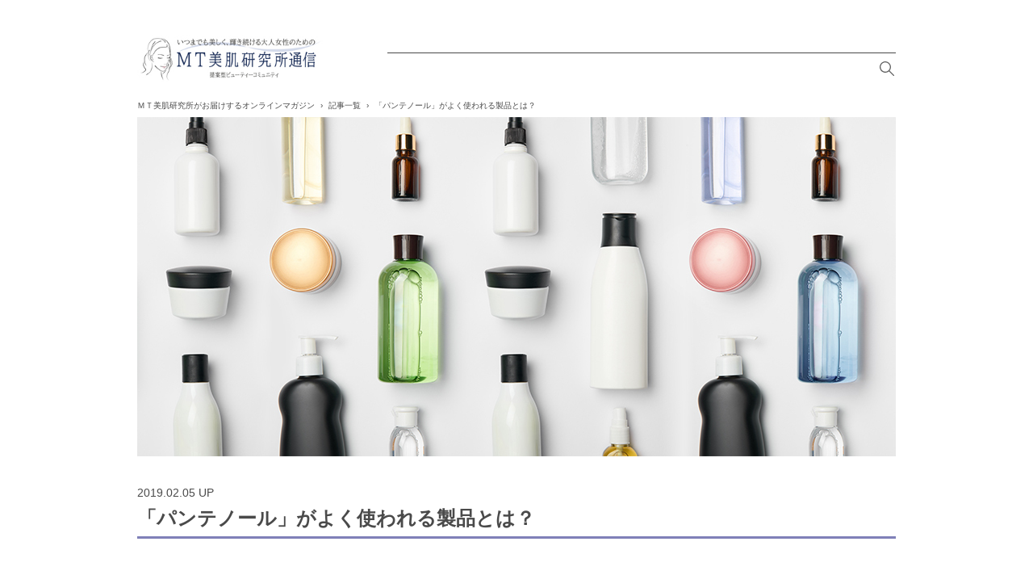

--- FILE ---
content_type: text/html; charset=utf-8
request_url: https://metatron-journal.jp/articles/14048873680
body_size: 7532
content:
<!DOCTYPE html><html lang="ja"><head><meta name="csrf-param" content="authenticity_token" />
<meta name="csrf-token" content="tO4L1fSTp4GEDHOcxsdiqr8vQ0LDZVYhDDlkUWcZKk/ghYPhH+4JehlGI8GNxEfuE3wNbG/hs6WN2t0F02zcjQ==" /><title>「パンテノール」がよく使われる製品とは？  |  ＭＴ美肌研究所がお届けするオンラインマガジン</title>
<meta name="description" content="パンテノールは身近にあるさまざまな製品に使用されている成分です。ここではどのような製品に含まれているのかをご紹介していきます。" />
<meta property="og:type" content="article" />
<meta property="og:title" content="「パンテノール」がよく使われる製品とは？" />
<meta property="og:description" content="パンテノールは身近にあるさまざまな製品に使用されている成分です。ここではどのような製品に含まれているのかをご紹介していきます。" />
<meta property="og:url" content="https://metatron-journal.jp/articles/14048873680" />
<meta property="og:image" content="https://s3-ap-northeast-1.amazonaws.com/tcms-storage/production/articles/140/14048873680/images.large.jpg?1559002983" />
<meta property="og:site_name" content="ＭＴ美肌研究所がお届けするオンラインマガジン" /><meta content="width=device-width, initial-scale=1, maximum-scale=1.0, user-scalable=no" name="viewport" /><link rel="apple-touch-icon-precomposed" type="image/png" href="//s3-ap-northeast-1.amazonaws.com/tcms-storage/production/sites/kar/kari-Metatron/favicons/apple_touch.jpg?1632880260" sizes="152x152" /><link rel="apple-touch-icon-precomposed" type="image/png" href="//s3-ap-northeast-1.amazonaws.com/tcms-storage/production/sites/kar/kari-Metatron/favicons/android.jpg?1632880260" sizes="48x48" /><link rel="apple-touch-icon-precomposed" type="image/png" href="//s3-ap-northeast-1.amazonaws.com/tcms-storage/production/sites/kar/kari-Metatron/favicons/normal.jpg?1632880260" sizes="32x32" /><link rel="apple-touch-icon-precomposed" type="image/png" href="//s3-ap-northeast-1.amazonaws.com/tcms-storage/production/sites/kar/kari-Metatron/favicons/normal.jpg?1632880260" sizes="16x16" /><link rel="shortcut icon" type="image/png" href="//s3-ap-northeast-1.amazonaws.com/tcms-storage/production/sites/kar/kari-Metatron/favicons/normal.jpg?1632880260" /><link rel="stylesheet" media="all" href="/assets/theme011/application-2e312fd3c7c4ee026dde9a4a0fa2513b6c2be3d35b03beb2a5b62651abce24fd.css" data-turbolinks-track="reload" /><script src="/assets/theme011/application-94ea24b411c0dd1d70d823b09e055696227b8a18fca95a13fab21e68452e0aee.js" data-turbolinks-track="reload"></script><script src="//cdnjs.cloudflare.com/ajax/libs/object-fit-images/3.2.3/ofi.js"></script><link rel="stylesheet" href="https://use.fontawesome.com/releases/v5.6.3/css/all.css">
<style>
  .close{
    position:absolute;
    display:inline-block;
    top:0px;
    right:0px;
    width:32px;
    height:32px;
    border:solid 2px #fff;
    background-color:rgba(0,0,0,0);
    border-radius:32px;
    margin:0;
    padding:0;
    transform:scale(0.5);
    cursor:pointer;
  }
  .close:before{
    content:"";
    position:absolute;
    display:inline-block;
    top:6px;
    left:13px;
    width:3px;
    height:16px;
    border:0;
    margin:0;
    padding:0;
    background-color:white;
    -moz-transform:rotate(45deg);
    -webkit-transform:rotate(45deg);
    transform:rotate(45deg);
  }
  .close:after{
    content:"";
    position:absolute;
    display:inline-block;
    top:6px;
    left:13px;
    width:3px;
    height:16px;
    border:0;
    margin:0;
    padding:0;
    background-color:white;
    -moz-transform:rotate(-45deg);
    -webkit-transform:rotate(-45deg);
    transform:rotate(-45deg);
  }
  .close:hover{
    opacity: 0.6;
  }
  .circle{
    display: inline-block;
    width: 50px;
    height: 50px;
    border-radius: 50%;
    background: white;
    text-align:center;
    margin: 9px;
    position: relative;
  }
  .circle i {
    position: absolute;
    left: 0;
    right: 0;
    bottom: 0;
    margin: auto;
  }
  .sns_icons {
    text-align: center;
  }
  .sns_icons a{
    transition: 0.5s;
  }
  .sns_icons a:hover{
    opacity: 0.6;
  }
  .fotter_sns_icon{
    color: #040654;
    top: 10px;
    font-size: 30px
  }
  .fotter_sns_line{
    color:white; font-size: 45px;
    background-color:#040654;
    top: 2.5px;
    clip:rect(7px 40px 37px 9px);
  }
  @media (min-width: 769px) {
    .footer__sns_for_sp {
      display: none;
    }
    .official_web_sp{
      display: none;
    }
    #floating-banner{
      position: fixed;
      z-index: 2;
      bottom: 80px;
      right: 20px;
    }
  }
  @media (max-width: 768px) {
    #floating-banner{
      position: fixed;
      z-index: 2;
      top: 50%;
      left: 50%;
      width: 70%;
      transform: translate(-50%, -50%);
    }
    #floating-banner a img{
      width:100%;
      height: auto;
    }
  }
  @media (max-width: 420px) {
    .header__logo {
      margin-right: 10px;
    }
    .official_web_sp{
      font-size: 12px;
    }
  }
  .official_web_sp{
    color:inherit;
    font-family: serif;
    padding: 5px 0;
    margin-left: auto;
    margin-right:7px;
    width: 130px;
    text-align: center;
    border: solid 1px rgba(0, 0, 0, 0.1);
  }
  .official_web_pc {
    color:inherit;
    font-family: serif;
    margin:4px 10px 4px 4px;
    padding:3px;
    border: solid 1px rgba(0, 0, 0, 0.1);
  }
  #floating-banner a img{
    border-radius: 10px;
  }
</style>


<script>
let sns_html = '\
<div class="sns_icons">\
  <a class="circle" href="https://www.facebook.com/mtcosme/" target="_blank">\
    <i class="fab fa-facebook-f fotter_sns_icon"></i>\
  </a>\
  <a class="circle" href="https://www.instagram.com/mt_metatron_jp/" target="_blank">\
    <i class="fab fa-instagram fotter_sns_icon"></i>\
  </a>\
  <a class="circle" href="https://twitter.com/mt_metatron/" target="_blank">\
    <i class="fab fa-twitter fotter_sns_icon"></i>\
  </a>\
</div>';
let sns_sp_html = '<div class="footer__sns_for_sp">' + sns_html + '</div>';
let sns_pc_html = sns_html.replace('<div class="sns_icons">', '<div class="sns_icons "  style="float:right;">');
let official_web_html = '<a href="https://www.metatron-cosme.jp/" class="official_web_sp">OFFICIAL WEB</a>';
let official_web_html2 = '<a href="https://www.metatron-cosme.jp/" class="official_web_pc">OFFICIAL WEB</a>';

$(document).ready(function() {
  //$('div.header__nav').before(official_web_html);
  //$('div.header__search').prepend(official_web_html2);
  $('div.footer__category').prepend(sns_pc_html);
  $('div.footer__category').after(sns_sp_html);
});

</script><!-- Global site tag (gtag.js) - Google Analytics -->
<script async src="https://www.googletagmanager.com/gtag/js?id=UA-103870354-20"></script>
<script>
  window.dataLayer = window.dataLayer || [];
  function gtag(){dataLayer.push(arguments);}
  gtag('js', new Date());

  gtag('config', 'UA-103870354-20');
</script>
</head><body><header class="header"><div class="header__inner"><div class="header__title"><h1 class="header__logo"><a href="/"><img alt="ＭＴ美肌研究所がお届けするオンラインマガジン" src="//s3-ap-northeast-1.amazonaws.com/tcms-storage/production/sites/kar/kari-Metatron/site_logos/medium.jpg?1635475890" /></a></h1></div><div class="header__nav" data-target="#headerMenu" data-toggle="collapse" id="js-navBtn"></div><div class="header__search"><div class="header__searchBtn" id="js-searchBtn"></div></div></div><div class="header__menu collapse" id="headerMenu"><div class="sideMenu" id="sideMenu"><div class="sideMenu__search"><form action="/articles" accept-charset="UTF-8" method="get"><input type="text" name="keyword" id="keyword" class="sideMenu__searchInput" /></form></div><div class="sideMenu__section"><div class="sideMenu__title">CATEGORY</div><ul class="sideMenu__list"><li class="sideMenu__item"><div class="sideMenu__target"></div><ul class="sideMenu__list sideMenu__list--small"><li class="sideMenu__item sideMenu__item--small"><a class="sideMenu__target" href="/articles?category=other5">成分</a></li><li class="sideMenu__item sideMenu__item--small"><a class="sideMenu__target" href="/articles?category=other4">肌トラブル</a></li><li class="sideMenu__item sideMenu__item--small"><a class="sideMenu__target" href="/articles?category=other">ナレッジ</a></li><li class="sideMenu__item sideMenu__item--small"><a class="sideMenu__target" href="/articles?category=other2">スキンケア</a></li></ul></li></ul></div></div></div></header><div class="app article" id="app"><div class="breadcrumbs"><a href="/">ＭＴ美肌研究所がお届けするオンラインマガジン</a> &rsaquo; <a href="/articles">記事一覧</a> &rsaquo; <span class="current">「パンテノール」がよく使われる製品とは？</span></div><div class="articleInfo articleInfo--detail"><div class="articleInfo__thumb"><img alt="「パンテノール」がよく使われる製品とは？" data-echo="//s3-ap-northeast-1.amazonaws.com/tcms-storage/production/articles/140/14048873680/images.xlarge.jpg?1559002983" src="/assets/no-image-77247861b63c0d368371b3d8c46e8a853091a2a6a6e652a3f9975b099c3e0941.svg" /></div><div class="articleInfo__date">2019.02.05 UP</div><h1 class="articleInfo__title">「パンテノール」がよく使われる製品とは？</h1><p class="articleInfo__desc">パンテノールは身近にあるさまざまな製品に使用されている成分です。ここではどのような製品に含まれているのかをご紹介していきます。</p></div><div class="article__index articleIndex" id="toc-wrapper"><h2 class="articleIndex__title" style="display: none;"><img alt="" data-echo="/assets/theme011/title/index-c73191c5e79e4356535e8b3504076709a5efe9f4f83cd1e3fdb53d71d8e7f706.svg" src="/assets/no-image-77247861b63c0d368371b3d8c46e8a853091a2a6a6e652a3f9975b099c3e0941.svg" /></h2><div id="toc"></div></div><article class="article__main"><div><div class="paragraph text"><p class="text_title">パンテノールは私たちの身近にあるさまざまな製品に含まれています。身体への効果も幅広く、肌の活性化から育毛促進効果まであるといわれているパンテノール。<br /><br />いったいどのような製品に含まれているのか、詳しく見ていきましょう。</p></div><div class="paragraph heading"><h2>パンテノールが含まれる製品とは？</h2></div><div class="paragraph image"><p><span class="flame-picture"><img alt="" src="//s3-ap-northeast-1.amazonaws.com/tcms-storage/production/paragraph_images/82c/82c728b7-10ec-4978-8adb-2676a4e50d57/images.large.jpg?1552527369" /></span></p></div><div class="paragraph text"><p class="text_title">パンテノールとは、「プロビタミンB5」とも呼ばれる無色で粘り気のあるビタミンです。水やアルコールに溶ける性質があります。<br /><br />パンテノールは毒性や皮膚への刺激がほとんどないため、比較的安全性の高い成分といわれています。そのため、身の回りの様々な製品に用いられています。<br /><br />ではパンテノールがどのような製品に含まれているのかご紹介します。</p></div><div class="paragraph heading"><h3>医薬品</h3></div><div class="paragraph text"><p class="text_title">皮膚湿疹等の注射や、点眼薬にパンテノールが含まれている場合があります。</p></div><div class="paragraph heading"><h3>化粧品</h3></div><div class="paragraph text"><p class="text_title">パンテノールは保湿化粧水、保湿クリーム、美容液、乳液、クレンジングといった製品に含まれています。また、唇に使用するリップクリームやリップバーム、爪に使用するマニキュア、ハンドクリーム、ボディークリーム等の製品にも使用されています。<br /><br />保湿力があるため肌を保湿してくれるフェイスパックにも含まれていることがあります。<br /><br />パンテノールは化粧品では「パンテノール」、医薬部外品では「D-パントテニルアルコール」や「DL-パントテニルアルコール」と表示されています。パンテノールが含有された製品であるか確かめたい時はぜひ成分表示をチェックしてみてください。</p></div><div class="paragraph heading"><h3>ヘアケア製品</h3></div><div class="paragraph text"><p class="text_title">パンテノールが含まれている有名なヘアケア製品はCMでもおなじみの「パンテーン」です。パンテーンの名前の由来はパンテノールであり、製品には髪のなめらかさを向上させる成分としてパンテノールを配合しています。<br /><br />また、育毛を促進する効果もあるため頭皮ケアの商品や育毛剤にも含まれています。</p></div><div class="paragraph heading"><h3>メイク製品</h3></div><div class="paragraph text"><p class="text_title">マスカラのようなアイメイク製品や、リキッドファンデーションのようなメイク製品にもパンテノールが含まれています。</p></div><div class="paragraph heading"><h3>目薬</h3></div><div class="paragraph text"><p class="text_title">パンテノールには代謝を促進する効果があるため、目薬に配合すると疲れ目に効果があるといわれています。</p></div><div class="paragraph heading"><h3>あかぎれ治療薬</h3></div><div class="paragraph text"><p class="text_title">肌の修復力を高めてくれるパンテノールの効能はあかぎれやヒビの治療にも役立っています。冬の乾燥や日々の洗い物の中でぱっくり割れてしまったヒビを直したい時にはパンテノールの含まれた治療薬を使うのがおすすめです。</p></div><div class="paragraph heading"><h2>化粧品におけるパンテノールの効果</h2></div><div class="paragraph image"><p><span class="flame-picture"><img alt="" src="//s3-ap-northeast-1.amazonaws.com/tcms-storage/production/paragraph_images/ce6/ce6b6f1d-0bfd-4b48-8fba-259b5a73df93/images.large.jpg?1552527371" /></span></p></div><div class="paragraph text"><p class="text_title">パンテノールには保湿や細胞の活性化、組織の修復、抗炎症効果といった効果があります。保湿の効果を生かし化粧水や保湿クリームに含まれていたり、組織を修復してくれる効能を利用してハンドクリームに含有されていたりします。<br /><br />小じわや肌荒れに効果があるためアンチエイジングの化粧品に含まれていることも多く、肌の弾力や保湿を強化してくれる効果が期待できます。<br /><br />肌の皮膚の細胞を活性化することで肌本来の力を取り戻す効果もあります。</p></div><div class="paragraph heading"><h2>パンテノールの効果を利用して弾力のある肌に</h2></div><div class="paragraph image"><p><span class="flame-picture"><img alt="" src="//s3-ap-northeast-1.amazonaws.com/tcms-storage/production/paragraph_images/9c5/9c5d3439-4b5c-4ec3-bd2e-50a1fc7fce81/images.large.jpg?1552527372" /></span></p></div><div class="paragraph text"><p class="text_title">普段何気なく使用している製品に含まれているパンテノール。パンテノールには保湿や組織修復といったさまざまな効果があることがわかりました。<br /><br />パンテノールは年齢とともに気になり始めるシワや失われたハリにも効果があると言われており、エイジング効果も期待できる成分です。また、髪やボディを若々しく保つ効能もあります。<br /><br />パンテノールの効果を利用し、肌や身体を若々しく保っていきましょう。</p></div></div></article><div class="article__sns"><div class="article__snsItem"><a onclick="window.open(encodeURI(decodeURI(this.href)),&#39;sharewindow&#39;,&#39;width=550, height=450, personalbar=0, toolbar=0, scrollbars=1, resizable=!&#39;); return false;" nofollow="true" target="_blank" href="http://www.facebook.com/sharer.php?u=https://metatron-journal.jp/articles/14048873680&amp;t=「パンテノール」がよく使われる製品とは？"><img alt="facebook" data-echo="/assets/theme011/article/facebook-c0110513d00b161510116cafdfbc6f77aa88c215062c1136aed40d14959ec8cd.svg" src="/assets/no-image-77247861b63c0d368371b3d8c46e8a853091a2a6a6e652a3f9975b099c3e0941.svg" /></a></div><div class="article__snsItem"><a nofollow="true" target="_blank" href="http://line.me/R/msg/text/?「パンテノール」がよく使われる製品とは？ https://metatron-journal.jp/articles/14048873680"><img alt="line" data-echo="/assets/theme011/article/line-a563577e32755a455a0eba03b4784002101d01ffa20b7c870f84c832a82c6b89.svg" src="/assets/no-image-77247861b63c0d368371b3d8c46e8a853091a2a6a6e652a3f9975b099c3e0941.svg" /></a></div><div class="article__snsItem"><a onclick="window.open(encodeURI(decodeURI(this.href)), &#39;tweetwindow&#39;, &#39;width=650, height=470, personalbar=0, toolbar=0, scrollbars=1, sizable=1&#39;); return false;" nofollow="true" target="_blank" href="http://twitter.com/share?text=ＭＴ美肌研究所がお届けするオンラインマガジン&amp;url=https://metatron-journal.jp/articles/14048873680&amp;hashtags=ＭＴ美肌研究所がお届けするオンラインマガジン"><img alt="twitter" data-echo="/assets/theme011/article/twitter-e929e3b1ad2c7ee21fda95aaee0cdfa73c227a52719378f5a50af2c514ae8e39.svg" src="/assets/no-image-77247861b63c0d368371b3d8c46e8a853091a2a6a6e652a3f9975b099c3e0941.svg" /></a></div></div><div class="article__recomend"><h2 class="article__recomendTitle"><img data-echo="/assets/theme011/title/recommend-bf42972c0773a7d850e2ffc509c09ec503af7cc0f3b533b59acf537a5e323a28.svg" src="/assets/no-image-77247861b63c0d368371b3d8c46e8a853091a2a6a6e652a3f9975b099c3e0941.svg" alt="No image" /></h2><div class="list article__recomendList"><li class="listItem">
  <a class="listItem__target" href="/articles/14055899976">
    <div class="listItem__thumb">
      <img alt="注目の新成分！ 「プランクトンエキス」で肌のハリを取り戻す！" data-echo="//s3-ap-northeast-1.amazonaws.com/tcms-storage/production/articles/140/14055899976/images.medium.jpg?1562033460" src="/assets/no-image-77247861b63c0d368371b3d8c46e8a853091a2a6a6e652a3f9975b099c3e0941.svg" />
    </div>
    <div class="listItem__info">
      <div class="listItem__title">注目の新成分！ 「プランクトンエキス」で肌のハリを取り戻す！</div>
      <p class="listItem__text">プランクトンエキスという成分について解説し、プランクトンエキスが具体的に肌のハリ回復にどのような効果をもたらすのかについて説明します。</p>
    </div>
</a></li>
<li class="listItem">
  <a class="listItem__target" href="/articles/14999267035">
    <div class="listItem__thumb">
      <img alt="世界初の水溶性ビタミンE誘導体「TPNa」の効果" data-echo="//s3-ap-northeast-1.amazonaws.com/tcms-storage/production/articles/149/14999267035/images.medium.jpg?1649405470" src="/assets/no-image-77247861b63c0d368371b3d8c46e8a853091a2a6a6e652a3f9975b099c3e0941.svg" />
    </div>
    <div class="listItem__info">
      <div class="listItem__title">世界初の水溶性ビタミンE誘導体「TPNa」の効果</div>
      <p class="listItem__text">水溶性のビタミンE誘導体として注目されているTPNa（トコフェルリルリン酸）。ビタミンEの酸化しやすく肌になじみにくいデメリットを解消し、ビタミンE本来の力を最大限に引き出すことを可能にした画期的な美容成分です。そんなTPNaが肌にもたらす効果についてご紹介します。</p>
    </div>
</a></li>
<li class="listItem">
  <a class="listItem__target" href="/articles/14053232562">
    <div class="listItem__thumb">
      <img alt="カルノシンって何？ 糖化と酸化を防止するスーパー成分！" data-echo="//s3-ap-northeast-1.amazonaws.com/tcms-storage/production/articles/140/14053232562/images.medium.jpg?1559003448" src="/assets/no-image-77247861b63c0d368371b3d8c46e8a853091a2a6a6e652a3f9975b099c3e0941.svg" />
    </div>
    <div class="listItem__info">
      <div class="listItem__title">カルノシンって何？ 糖化と酸化を防止するスーパー成分！</div>
      <p class="listItem__text">糖化防止・酸化防止作用のあるカルノシンについての説明と、カルノシンを有効に摂取する方法、摂取する際の注意点を説明します。</p>
    </div>
</a></li>
<li class="listItem">
  <a class="listItem__target" href="/articles/14929342903">
    <div class="listItem__thumb">
      <img alt="バリア機能をサポートするアルテロモナス発酵エキスって知ってる？" data-echo="//s3-ap-northeast-1.amazonaws.com/tcms-storage/production/articles/149/14929342903/images.medium.jpg?1640585739" src="/assets/no-image-77247861b63c0d368371b3d8c46e8a853091a2a6a6e652a3f9975b099c3e0941.svg" />
    </div>
    <div class="listItem__info">
      <div class="listItem__title">バリア機能をサポートするアルテロモナス発酵エキスって知ってる？</div>
      <p class="listItem__text">肌のバリア機能にアプローチしたスキンケアが話題です。中でもアンチポリューション効果に着目したアルテロモナス発酵エキス配合の化粧品は注目を集めています。そんな話題のアルテロモナス発酵エキスとアンチポリューション効果についてご紹介します。</p>
    </div>
</a></li>
<li class="listItem">
  <a class="listItem__target" href="/articles/14193287542">
    <div class="listItem__thumb">
      <img alt="紫外線が肌の劣化に与える影響とは？理解を深めて根本対策" data-echo="//s3-ap-northeast-1.amazonaws.com/tcms-storage/production/articles/141/14193287542/images.medium.jpg?1566969239" src="/assets/no-image-77247861b63c0d368371b3d8c46e8a853091a2a6a6e652a3f9975b099c3e0941.svg" />
    </div>
    <div class="listItem__info">
      <div class="listItem__title">紫外線が肌の劣化に与える影響とは？理解を深めて根本対策</div>
      <p class="listItem__text">肌を劣化させる紫外線について、具体的に紫外線が肌にどのような影響を及ぼすのか、また紫外線から自分の肌を守るための対策についてご紹介します。</p>
    </div>
</a></li>
<li class="listItem">
  <a class="listItem__target" href="/articles/14221819988">
    <div class="listItem__thumb">
      <img alt="黒砂糖エキス配合の化粧品を使って美白効果を高める" data-echo="//s3-ap-northeast-1.amazonaws.com/tcms-storage/production/articles/142/14221819988/images.medium.jpg?1569822419" src="/assets/no-image-77247861b63c0d368371b3d8c46e8a853091a2a6a6e652a3f9975b099c3e0941.svg" />
    </div>
    <div class="listItem__info">
      <div class="listItem__title">黒砂糖エキス配合の化粧品を使って美白効果を高める</div>
      <p class="listItem__text">ミネラルの多さで注目を浴びている「黒砂糖エキス」について、その成分を解説するとともにどのような効果が期待できるのかをご紹介します。</p>
    </div>
</a></li>
<li class="listItem">
  <a class="listItem__target" href="/articles/14053199362">
    <div class="listItem__thumb">
      <img alt="「シソ葉エキス」とは？成分効果や安全性を解説" data-echo="//s3-ap-northeast-1.amazonaws.com/tcms-storage/production/articles/140/14053199362/images.medium.jpg?1559003241" src="/assets/no-image-77247861b63c0d368371b3d8c46e8a853091a2a6a6e652a3f9975b099c3e0941.svg" />
    </div>
    <div class="listItem__info">
      <div class="listItem__title">「シソ葉エキス」とは？成分効果や安全性を解説</div>
      <p class="listItem__text">スキンケアアイテムにも使用され、今注目の成分である「シソ葉エキス」。この成分にはどんな美容効果があるのか、また気になる安全性についても解説します。</p>
    </div>
</a></li>
<li class="listItem">
  <a class="listItem__target" href="/articles/14247651654">
    <div class="listItem__thumb">
      <img alt="誘導体って何？②ビタミンE誘導体" data-echo="//s3-ap-northeast-1.amazonaws.com/tcms-storage/production/articles/142/14247651654/images.medium.jpg?1572406222" src="/assets/no-image-77247861b63c0d368371b3d8c46e8a853091a2a6a6e652a3f9975b099c3e0941.svg" />
    </div>
    <div class="listItem__info">
      <div class="listItem__title">誘導体って何？②ビタミンE誘導体</div>
      <p class="listItem__text">ビタミンEそのものの特徴や効果について解説するとともに、ビタミンE誘導体の効果、ビタミンEの有効な使い方についてもご紹介します。</p>
    </div>
</a></li>
<li class="listItem">
  <a class="listItem__target" href="/articles/14929352753">
    <div class="listItem__thumb">
      <img alt="コラーゲンとヒアルロン酸って？" data-echo="//s3-ap-northeast-1.amazonaws.com/tcms-storage/production/articles/149/14929352753/images.medium.jpg?1641268565" src="/assets/no-image-77247861b63c0d368371b3d8c46e8a853091a2a6a6e652a3f9975b099c3e0941.svg" />
    </div>
    <div class="listItem__info">
      <div class="listItem__title">コラーゲンとヒアルロン酸って？</div>
      <p class="listItem__text">スキンケア商品や美容ドリンクなどでよく聞くようになったコラーゲンやヒアルロン酸は、美容にはもちろん、健康面でもメリットがたくさんあります。詳しい性能や作用、違いについて理解し、効果的に取り入れ、みずみずしい肌を手に入れましょう。</p>
    </div>
</a></li>
<li class="listItem">
  <a class="listItem__target" href="/articles/14048867469">
    <div class="listItem__thumb">
      <img alt="「パンテノール」はプロビタミンB5。化粧品として期待できる効果と安全性は？" data-echo="//s3-ap-northeast-1.amazonaws.com/tcms-storage/production/articles/140/14048867469/images.medium.jpg?1559002938" src="/assets/no-image-77247861b63c0d368371b3d8c46e8a853091a2a6a6e652a3f9975b099c3e0941.svg" />
    </div>
    <div class="listItem__info">
      <div class="listItem__title">「パンテノール」はプロビタミンB5。化粧品として期待できる効果と安全性は？</div>
      <p class="listItem__text">身近な製品に使用されているパンテノールは、肌を若々しく保つ作用が期待できる成分です。そんなパンテノールについて、詳しくご紹介します。</p>
    </div>
</a></li>
</div></div></div><script src="/assets/toc.min-23ec5bd1eed30d61d247a7a1d8197ce370f20b672edbc6cffd43b73d31efdbae.js" data-turbolinks-track="reload"></script><script>$(function() {
  var toc_selector = 'article.article__main .paragraph.heading h2, article.article__main .paragraph.html .dev-thema.topic-heading h2.title';
  if ($(toc_selector).length > 0) {
    $('.article__index.articleIndex').show();
    $('#toc').toc({
      'selectors': toc_selector,
      'anchorName': function(i, heading, prefix) {
        return prefix+i;
      },
      'headerText': function(i, heading, $heading) {
        return $heading.text();
      },
      itemClass: function(i, heading, $heading, prefix) {
        return 'articleIndex__item';
      }
    });
    $('#toc > ul').addClass('articleIndex__main');
    $('#toc > ul li i').remove();
    $('#toc > ul li a').addClass('articleIndex__target');
    $('#toc-wrapper').show();
  }
});</script><footer class="footer"><div class="footer__inner"><div class="footer__category footerCategory"><h3><img alt="" src="/assets/theme011/footer/category-fd9eca8e5887a4c502786edefc4f7f96beb181d514132c97b0096aae6e7ff579.svg" /></h3><section class="footerCategory__section"><h4></h4><ul class="footerCategory__list"><li class="footerCategory__item"><a href="/articles?category=other5">成分</a></li><li class="footerCategory__item"><a href="/articles?category=other4">肌トラブル</a></li><li class="footerCategory__item"><a href="/articles?category=other">ナレッジ</a></li><li class="footerCategory__item"><a href="/articles?category=other2">スキンケア</a></li></ul></section></div><ul class="footer__list"><li class="footer__listItem"><a class="footer__listTarget" href="/pages/inquiry">お問い合わせ</a></li></ul><p class="footer__copy">copyright © ＭＴ美肌研究所がお届けするオンラインマガジン</p></div></footer><div class="searchArea"><div class="searchArea__close" id="js-searchCloseBtn"></div><div class="searchArea__control"><form action="/articles" accept-charset="UTF-8" method="get"><div class="searchArea__control"><input type="text" name="keyword" id="keyword" placeholder="キーワード" /></div></form></div></div><div id="spinning"><p><i class="fa fa-refresh fa-spin"></i></p></div></body></html>

--- FILE ---
content_type: text/css
request_url: https://metatron-journal.jp/assets/theme011/application-2e312fd3c7c4ee026dde9a4a0fa2513b6c2be3d35b03beb2a5b62651abce24fd.css
body_size: 36943
content:
#spinning{display:none;position:fixed;width:100%;height:100%;top:0;right:0;z-index:2000}#spinning p{color:#090909;-webkit-transform:translateY(-50%) translateX(-50%);transform:translateY(-50%) translateX(-50%);top:50%;left:50%;position:absolute;font-size:5em}/*!
 *  Font Awesome 4.7.0 by @davegandy - http://fontawesome.io - @fontawesome
 *  License - http://fontawesome.io/license (Font: SIL OFL 1.1, CSS: MIT License)
 */@font-face{font-family:'FontAwesome';src:url("/assets/fontawesome-webfont-7bfcab6db99d5cfbf1705ca0536ddc78585432cc5fa41bbd7ad0f009033b2979.eot");src:url("/assets/fontawesome-webfont-7bfcab6db99d5cfbf1705ca0536ddc78585432cc5fa41bbd7ad0f009033b2979.eot?#iefix") format("embedded-opentype"),url("/assets/fontawesome-webfont-2adefcbc041e7d18fcf2d417879dc5a09997aa64d675b7a3c4b6ce33da13f3fe.woff2") format("woff2"),url("/assets/fontawesome-webfont-ba0c59deb5450f5cb41b3f93609ee2d0d995415877ddfa223e8a8a7533474f07.woff") format("woff"),url("/assets/fontawesome-webfont-aa58f33f239a0fb02f5c7a6c45c043d7a9ac9a093335806694ecd6d4edc0d6a8.ttf") format("truetype"),url("/assets/fontawesome-webfont-ad6157926c1622ba4e1d03d478f1541368524bfc46f51e42fe0d945f7ef323e4.svg#fontawesomeregular") format("svg");font-weight:normal;font-style:normal}.fa{display:inline-block;font:normal normal normal 14px/1 FontAwesome;font-size:inherit;text-rendering:auto;-webkit-font-smoothing:antialiased;-moz-osx-font-smoothing:grayscale}.fa-lg{font-size:1.33333333em;line-height:0.75em;vertical-align:-15%}.fa-2x{font-size:2em}.fa-3x{font-size:3em}.fa-4x{font-size:4em}.fa-5x{font-size:5em}.fa-fw{width:1.28571429em;text-align:center}.fa-ul{padding-left:0;margin-left:2.14285714em;list-style-type:none}.fa-ul>li{position:relative}.fa-li{position:absolute;left:-2.14285714em;width:2.14285714em;top:0.14285714em;text-align:center}.fa-li.fa-lg{left:-1.85714286em}.fa-border{padding:.2em .25em .15em;border:solid 0.08em #eeeeee;border-radius:.1em}.fa-pull-left{float:left}.fa-pull-right{float:right}.fa.fa-pull-left{margin-right:.3em}.fa.fa-pull-right{margin-left:.3em}.pull-right{float:right}.pull-left{float:left}.fa.pull-left{margin-right:.3em}.fa.pull-right{margin-left:.3em}.fa-spin{-webkit-animation:fa-spin 2s infinite linear;animation:fa-spin 2s infinite linear}.fa-pulse{-webkit-animation:fa-spin 1s infinite steps(8);animation:fa-spin 1s infinite steps(8)}@-webkit-keyframes fa-spin{0%{-webkit-transform:rotate(0deg);transform:rotate(0deg)}100%{-webkit-transform:rotate(359deg);transform:rotate(359deg)}}@keyframes fa-spin{0%{-webkit-transform:rotate(0deg);transform:rotate(0deg)}100%{-webkit-transform:rotate(359deg);transform:rotate(359deg)}}.fa-rotate-90{-ms-filter:"progid:DXImageTransform.Microsoft.BasicImage(rotation=1)";-webkit-transform:rotate(90deg);transform:rotate(90deg)}.fa-rotate-180{-ms-filter:"progid:DXImageTransform.Microsoft.BasicImage(rotation=2)";-webkit-transform:rotate(180deg);transform:rotate(180deg)}.fa-rotate-270{-ms-filter:"progid:DXImageTransform.Microsoft.BasicImage(rotation=3)";-webkit-transform:rotate(270deg);transform:rotate(270deg)}.fa-flip-horizontal{-ms-filter:"progid:DXImageTransform.Microsoft.BasicImage(rotation=0, mirror=1)";-webkit-transform:scale(-1, 1);transform:scale(-1, 1)}.fa-flip-vertical{-ms-filter:"progid:DXImageTransform.Microsoft.BasicImage(rotation=2, mirror=1)";-webkit-transform:scale(1, -1);transform:scale(1, -1)}:root .fa-rotate-90,:root .fa-rotate-180,:root .fa-rotate-270,:root .fa-flip-horizontal,:root .fa-flip-vertical{-webkit-filter:none;filter:none}.fa-stack{position:relative;display:inline-block;width:2em;height:2em;line-height:2em;vertical-align:middle}.fa-stack-1x,.fa-stack-2x{position:absolute;left:0;width:100%;text-align:center}.fa-stack-1x{line-height:inherit}.fa-stack-2x{font-size:2em}.fa-inverse{color:#ffffff}.fa-glass:before{content:"\f000"}.fa-music:before{content:"\f001"}.fa-search:before{content:"\f002"}.fa-envelope-o:before{content:"\f003"}.fa-heart:before{content:"\f004"}.fa-star:before{content:"\f005"}.fa-star-o:before{content:"\f006"}.fa-user:before{content:"\f007"}.fa-film:before{content:"\f008"}.fa-th-large:before{content:"\f009"}.fa-th:before{content:"\f00a"}.fa-th-list:before{content:"\f00b"}.fa-check:before{content:"\f00c"}.fa-remove:before,.fa-close:before,.fa-times:before{content:"\f00d"}.fa-search-plus:before{content:"\f00e"}.fa-search-minus:before{content:"\f010"}.fa-power-off:before{content:"\f011"}.fa-signal:before{content:"\f012"}.fa-gear:before,.fa-cog:before{content:"\f013"}.fa-trash-o:before{content:"\f014"}.fa-home:before{content:"\f015"}.fa-file-o:before{content:"\f016"}.fa-clock-o:before{content:"\f017"}.fa-road:before{content:"\f018"}.fa-download:before{content:"\f019"}.fa-arrow-circle-o-down:before{content:"\f01a"}.fa-arrow-circle-o-up:before{content:"\f01b"}.fa-inbox:before{content:"\f01c"}.fa-play-circle-o:before{content:"\f01d"}.fa-rotate-right:before,.fa-repeat:before{content:"\f01e"}.fa-refresh:before{content:"\f021"}.fa-list-alt:before{content:"\f022"}.fa-lock:before{content:"\f023"}.fa-flag:before{content:"\f024"}.fa-headphones:before{content:"\f025"}.fa-volume-off:before{content:"\f026"}.fa-volume-down:before{content:"\f027"}.fa-volume-up:before{content:"\f028"}.fa-qrcode:before{content:"\f029"}.fa-barcode:before{content:"\f02a"}.fa-tag:before{content:"\f02b"}.fa-tags:before{content:"\f02c"}.fa-book:before{content:"\f02d"}.fa-bookmark:before{content:"\f02e"}.fa-print:before{content:"\f02f"}.fa-camera:before{content:"\f030"}.fa-font:before{content:"\f031"}.fa-bold:before{content:"\f032"}.fa-italic:before{content:"\f033"}.fa-text-height:before{content:"\f034"}.fa-text-width:before{content:"\f035"}.fa-align-left:before{content:"\f036"}.fa-align-center:before{content:"\f037"}.fa-align-right:before{content:"\f038"}.fa-align-justify:before{content:"\f039"}.fa-list:before{content:"\f03a"}.fa-dedent:before,.fa-outdent:before{content:"\f03b"}.fa-indent:before{content:"\f03c"}.fa-video-camera:before{content:"\f03d"}.fa-photo:before,.fa-image:before,.fa-picture-o:before{content:"\f03e"}.fa-pencil:before{content:"\f040"}.fa-map-marker:before{content:"\f041"}.fa-adjust:before{content:"\f042"}.fa-tint:before{content:"\f043"}.fa-edit:before,.fa-pencil-square-o:before{content:"\f044"}.fa-share-square-o:before{content:"\f045"}.fa-check-square-o:before{content:"\f046"}.fa-arrows:before{content:"\f047"}.fa-step-backward:before{content:"\f048"}.fa-fast-backward:before{content:"\f049"}.fa-backward:before{content:"\f04a"}.fa-play:before{content:"\f04b"}.fa-pause:before{content:"\f04c"}.fa-stop:before{content:"\f04d"}.fa-forward:before{content:"\f04e"}.fa-fast-forward:before{content:"\f050"}.fa-step-forward:before{content:"\f051"}.fa-eject:before{content:"\f052"}.fa-chevron-left:before{content:"\f053"}.fa-chevron-right:before{content:"\f054"}.fa-plus-circle:before{content:"\f055"}.fa-minus-circle:before{content:"\f056"}.fa-times-circle:before{content:"\f057"}.fa-check-circle:before{content:"\f058"}.fa-question-circle:before{content:"\f059"}.fa-info-circle:before{content:"\f05a"}.fa-crosshairs:before{content:"\f05b"}.fa-times-circle-o:before{content:"\f05c"}.fa-check-circle-o:before{content:"\f05d"}.fa-ban:before{content:"\f05e"}.fa-arrow-left:before{content:"\f060"}.fa-arrow-right:before{content:"\f061"}.fa-arrow-up:before{content:"\f062"}.fa-arrow-down:before{content:"\f063"}.fa-mail-forward:before,.fa-share:before{content:"\f064"}.fa-expand:before{content:"\f065"}.fa-compress:before{content:"\f066"}.fa-plus:before{content:"\f067"}.fa-minus:before{content:"\f068"}.fa-asterisk:before{content:"\f069"}.fa-exclamation-circle:before{content:"\f06a"}.fa-gift:before{content:"\f06b"}.fa-leaf:before{content:"\f06c"}.fa-fire:before{content:"\f06d"}.fa-eye:before{content:"\f06e"}.fa-eye-slash:before{content:"\f070"}.fa-warning:before,.fa-exclamation-triangle:before{content:"\f071"}.fa-plane:before{content:"\f072"}.fa-calendar:before{content:"\f073"}.fa-random:before{content:"\f074"}.fa-comment:before{content:"\f075"}.fa-magnet:before{content:"\f076"}.fa-chevron-up:before{content:"\f077"}.fa-chevron-down:before{content:"\f078"}.fa-retweet:before{content:"\f079"}.fa-shopping-cart:before{content:"\f07a"}.fa-folder:before{content:"\f07b"}.fa-folder-open:before{content:"\f07c"}.fa-arrows-v:before{content:"\f07d"}.fa-arrows-h:before{content:"\f07e"}.fa-bar-chart-o:before,.fa-bar-chart:before{content:"\f080"}.fa-twitter-square:before{content:"\f081"}.fa-facebook-square:before{content:"\f082"}.fa-camera-retro:before{content:"\f083"}.fa-key:before{content:"\f084"}.fa-gears:before,.fa-cogs:before{content:"\f085"}.fa-comments:before{content:"\f086"}.fa-thumbs-o-up:before{content:"\f087"}.fa-thumbs-o-down:before{content:"\f088"}.fa-star-half:before{content:"\f089"}.fa-heart-o:before{content:"\f08a"}.fa-sign-out:before{content:"\f08b"}.fa-linkedin-square:before{content:"\f08c"}.fa-thumb-tack:before{content:"\f08d"}.fa-external-link:before{content:"\f08e"}.fa-sign-in:before{content:"\f090"}.fa-trophy:before{content:"\f091"}.fa-github-square:before{content:"\f092"}.fa-upload:before{content:"\f093"}.fa-lemon-o:before{content:"\f094"}.fa-phone:before{content:"\f095"}.fa-square-o:before{content:"\f096"}.fa-bookmark-o:before{content:"\f097"}.fa-phone-square:before{content:"\f098"}.fa-twitter:before{content:"\f099"}.fa-facebook-f:before,.fa-facebook:before{content:"\f09a"}.fa-github:before{content:"\f09b"}.fa-unlock:before{content:"\f09c"}.fa-credit-card:before{content:"\f09d"}.fa-feed:before,.fa-rss:before{content:"\f09e"}.fa-hdd-o:before{content:"\f0a0"}.fa-bullhorn:before{content:"\f0a1"}.fa-bell:before{content:"\f0f3"}.fa-certificate:before{content:"\f0a3"}.fa-hand-o-right:before{content:"\f0a4"}.fa-hand-o-left:before{content:"\f0a5"}.fa-hand-o-up:before{content:"\f0a6"}.fa-hand-o-down:before{content:"\f0a7"}.fa-arrow-circle-left:before{content:"\f0a8"}.fa-arrow-circle-right:before{content:"\f0a9"}.fa-arrow-circle-up:before{content:"\f0aa"}.fa-arrow-circle-down:before{content:"\f0ab"}.fa-globe:before{content:"\f0ac"}.fa-wrench:before{content:"\f0ad"}.fa-tasks:before{content:"\f0ae"}.fa-filter:before{content:"\f0b0"}.fa-briefcase:before{content:"\f0b1"}.fa-arrows-alt:before{content:"\f0b2"}.fa-group:before,.fa-users:before{content:"\f0c0"}.fa-chain:before,.fa-link:before{content:"\f0c1"}.fa-cloud:before{content:"\f0c2"}.fa-flask:before{content:"\f0c3"}.fa-cut:before,.fa-scissors:before{content:"\f0c4"}.fa-copy:before,.fa-files-o:before{content:"\f0c5"}.fa-paperclip:before{content:"\f0c6"}.fa-save:before,.fa-floppy-o:before{content:"\f0c7"}.fa-square:before{content:"\f0c8"}.fa-navicon:before,.fa-reorder:before,.fa-bars:before{content:"\f0c9"}.fa-list-ul:before{content:"\f0ca"}.fa-list-ol:before{content:"\f0cb"}.fa-strikethrough:before{content:"\f0cc"}.fa-underline:before{content:"\f0cd"}.fa-table:before{content:"\f0ce"}.fa-magic:before{content:"\f0d0"}.fa-truck:before{content:"\f0d1"}.fa-pinterest:before{content:"\f0d2"}.fa-pinterest-square:before{content:"\f0d3"}.fa-google-plus-square:before{content:"\f0d4"}.fa-google-plus:before{content:"\f0d5"}.fa-money:before{content:"\f0d6"}.fa-caret-down:before{content:"\f0d7"}.fa-caret-up:before{content:"\f0d8"}.fa-caret-left:before{content:"\f0d9"}.fa-caret-right:before{content:"\f0da"}.fa-columns:before{content:"\f0db"}.fa-unsorted:before,.fa-sort:before{content:"\f0dc"}.fa-sort-down:before,.fa-sort-desc:before{content:"\f0dd"}.fa-sort-up:before,.fa-sort-asc:before{content:"\f0de"}.fa-envelope:before{content:"\f0e0"}.fa-linkedin:before{content:"\f0e1"}.fa-rotate-left:before,.fa-undo:before{content:"\f0e2"}.fa-legal:before,.fa-gavel:before{content:"\f0e3"}.fa-dashboard:before,.fa-tachometer:before{content:"\f0e4"}.fa-comment-o:before{content:"\f0e5"}.fa-comments-o:before{content:"\f0e6"}.fa-flash:before,.fa-bolt:before{content:"\f0e7"}.fa-sitemap:before{content:"\f0e8"}.fa-umbrella:before{content:"\f0e9"}.fa-paste:before,.fa-clipboard:before{content:"\f0ea"}.fa-lightbulb-o:before{content:"\f0eb"}.fa-exchange:before{content:"\f0ec"}.fa-cloud-download:before{content:"\f0ed"}.fa-cloud-upload:before{content:"\f0ee"}.fa-user-md:before{content:"\f0f0"}.fa-stethoscope:before{content:"\f0f1"}.fa-suitcase:before{content:"\f0f2"}.fa-bell-o:before{content:"\f0a2"}.fa-coffee:before{content:"\f0f4"}.fa-cutlery:before{content:"\f0f5"}.fa-file-text-o:before{content:"\f0f6"}.fa-building-o:before{content:"\f0f7"}.fa-hospital-o:before{content:"\f0f8"}.fa-ambulance:before{content:"\f0f9"}.fa-medkit:before{content:"\f0fa"}.fa-fighter-jet:before{content:"\f0fb"}.fa-beer:before{content:"\f0fc"}.fa-h-square:before{content:"\f0fd"}.fa-plus-square:before{content:"\f0fe"}.fa-angle-double-left:before{content:"\f100"}.fa-angle-double-right:before{content:"\f101"}.fa-angle-double-up:before{content:"\f102"}.fa-angle-double-down:before{content:"\f103"}.fa-angle-left:before{content:"\f104"}.fa-angle-right:before{content:"\f105"}.fa-angle-up:before{content:"\f106"}.fa-angle-down:before{content:"\f107"}.fa-desktop:before{content:"\f108"}.fa-laptop:before{content:"\f109"}.fa-tablet:before{content:"\f10a"}.fa-mobile-phone:before,.fa-mobile:before{content:"\f10b"}.fa-circle-o:before{content:"\f10c"}.fa-quote-left:before{content:"\f10d"}.fa-quote-right:before{content:"\f10e"}.fa-spinner:before{content:"\f110"}.fa-circle:before{content:"\f111"}.fa-mail-reply:before,.fa-reply:before{content:"\f112"}.fa-github-alt:before{content:"\f113"}.fa-folder-o:before{content:"\f114"}.fa-folder-open-o:before{content:"\f115"}.fa-smile-o:before{content:"\f118"}.fa-frown-o:before{content:"\f119"}.fa-meh-o:before{content:"\f11a"}.fa-gamepad:before{content:"\f11b"}.fa-keyboard-o:before{content:"\f11c"}.fa-flag-o:before{content:"\f11d"}.fa-flag-checkered:before{content:"\f11e"}.fa-terminal:before{content:"\f120"}.fa-code:before{content:"\f121"}.fa-mail-reply-all:before,.fa-reply-all:before{content:"\f122"}.fa-star-half-empty:before,.fa-star-half-full:before,.fa-star-half-o:before{content:"\f123"}.fa-location-arrow:before{content:"\f124"}.fa-crop:before{content:"\f125"}.fa-code-fork:before{content:"\f126"}.fa-unlink:before,.fa-chain-broken:before{content:"\f127"}.fa-question:before{content:"\f128"}.fa-info:before{content:"\f129"}.fa-exclamation:before{content:"\f12a"}.fa-superscript:before{content:"\f12b"}.fa-subscript:before{content:"\f12c"}.fa-eraser:before{content:"\f12d"}.fa-puzzle-piece:before{content:"\f12e"}.fa-microphone:before{content:"\f130"}.fa-microphone-slash:before{content:"\f131"}.fa-shield:before{content:"\f132"}.fa-calendar-o:before{content:"\f133"}.fa-fire-extinguisher:before{content:"\f134"}.fa-rocket:before{content:"\f135"}.fa-maxcdn:before{content:"\f136"}.fa-chevron-circle-left:before{content:"\f137"}.fa-chevron-circle-right:before{content:"\f138"}.fa-chevron-circle-up:before{content:"\f139"}.fa-chevron-circle-down:before{content:"\f13a"}.fa-html5:before{content:"\f13b"}.fa-css3:before{content:"\f13c"}.fa-anchor:before{content:"\f13d"}.fa-unlock-alt:before{content:"\f13e"}.fa-bullseye:before{content:"\f140"}.fa-ellipsis-h:before{content:"\f141"}.fa-ellipsis-v:before{content:"\f142"}.fa-rss-square:before{content:"\f143"}.fa-play-circle:before{content:"\f144"}.fa-ticket:before{content:"\f145"}.fa-minus-square:before{content:"\f146"}.fa-minus-square-o:before{content:"\f147"}.fa-level-up:before{content:"\f148"}.fa-level-down:before{content:"\f149"}.fa-check-square:before{content:"\f14a"}.fa-pencil-square:before{content:"\f14b"}.fa-external-link-square:before{content:"\f14c"}.fa-share-square:before{content:"\f14d"}.fa-compass:before{content:"\f14e"}.fa-toggle-down:before,.fa-caret-square-o-down:before{content:"\f150"}.fa-toggle-up:before,.fa-caret-square-o-up:before{content:"\f151"}.fa-toggle-right:before,.fa-caret-square-o-right:before{content:"\f152"}.fa-euro:before,.fa-eur:before{content:"\f153"}.fa-gbp:before{content:"\f154"}.fa-dollar:before,.fa-usd:before{content:"\f155"}.fa-rupee:before,.fa-inr:before{content:"\f156"}.fa-cny:before,.fa-rmb:before,.fa-yen:before,.fa-jpy:before{content:"\f157"}.fa-ruble:before,.fa-rouble:before,.fa-rub:before{content:"\f158"}.fa-won:before,.fa-krw:before{content:"\f159"}.fa-bitcoin:before,.fa-btc:before{content:"\f15a"}.fa-file:before{content:"\f15b"}.fa-file-text:before{content:"\f15c"}.fa-sort-alpha-asc:before{content:"\f15d"}.fa-sort-alpha-desc:before{content:"\f15e"}.fa-sort-amount-asc:before{content:"\f160"}.fa-sort-amount-desc:before{content:"\f161"}.fa-sort-numeric-asc:before{content:"\f162"}.fa-sort-numeric-desc:before{content:"\f163"}.fa-thumbs-up:before{content:"\f164"}.fa-thumbs-down:before{content:"\f165"}.fa-youtube-square:before{content:"\f166"}.fa-youtube:before{content:"\f167"}.fa-xing:before{content:"\f168"}.fa-xing-square:before{content:"\f169"}.fa-youtube-play:before{content:"\f16a"}.fa-dropbox:before{content:"\f16b"}.fa-stack-overflow:before{content:"\f16c"}.fa-instagram:before{content:"\f16d"}.fa-flickr:before{content:"\f16e"}.fa-adn:before{content:"\f170"}.fa-bitbucket:before{content:"\f171"}.fa-bitbucket-square:before{content:"\f172"}.fa-tumblr:before{content:"\f173"}.fa-tumblr-square:before{content:"\f174"}.fa-long-arrow-down:before{content:"\f175"}.fa-long-arrow-up:before{content:"\f176"}.fa-long-arrow-left:before{content:"\f177"}.fa-long-arrow-right:before{content:"\f178"}.fa-apple:before{content:"\f179"}.fa-windows:before{content:"\f17a"}.fa-android:before{content:"\f17b"}.fa-linux:before{content:"\f17c"}.fa-dribbble:before{content:"\f17d"}.fa-skype:before{content:"\f17e"}.fa-foursquare:before{content:"\f180"}.fa-trello:before{content:"\f181"}.fa-female:before{content:"\f182"}.fa-male:before{content:"\f183"}.fa-gittip:before,.fa-gratipay:before{content:"\f184"}.fa-sun-o:before{content:"\f185"}.fa-moon-o:before{content:"\f186"}.fa-archive:before{content:"\f187"}.fa-bug:before{content:"\f188"}.fa-vk:before{content:"\f189"}.fa-weibo:before{content:"\f18a"}.fa-renren:before{content:"\f18b"}.fa-pagelines:before{content:"\f18c"}.fa-stack-exchange:before{content:"\f18d"}.fa-arrow-circle-o-right:before{content:"\f18e"}.fa-arrow-circle-o-left:before{content:"\f190"}.fa-toggle-left:before,.fa-caret-square-o-left:before{content:"\f191"}.fa-dot-circle-o:before{content:"\f192"}.fa-wheelchair:before{content:"\f193"}.fa-vimeo-square:before{content:"\f194"}.fa-turkish-lira:before,.fa-try:before{content:"\f195"}.fa-plus-square-o:before{content:"\f196"}.fa-space-shuttle:before{content:"\f197"}.fa-slack:before{content:"\f198"}.fa-envelope-square:before{content:"\f199"}.fa-wordpress:before{content:"\f19a"}.fa-openid:before{content:"\f19b"}.fa-institution:before,.fa-bank:before,.fa-university:before{content:"\f19c"}.fa-mortar-board:before,.fa-graduation-cap:before{content:"\f19d"}.fa-yahoo:before{content:"\f19e"}.fa-google:before{content:"\f1a0"}.fa-reddit:before{content:"\f1a1"}.fa-reddit-square:before{content:"\f1a2"}.fa-stumbleupon-circle:before{content:"\f1a3"}.fa-stumbleupon:before{content:"\f1a4"}.fa-delicious:before{content:"\f1a5"}.fa-digg:before{content:"\f1a6"}.fa-pied-piper-pp:before{content:"\f1a7"}.fa-pied-piper-alt:before{content:"\f1a8"}.fa-drupal:before{content:"\f1a9"}.fa-joomla:before{content:"\f1aa"}.fa-language:before{content:"\f1ab"}.fa-fax:before{content:"\f1ac"}.fa-building:before{content:"\f1ad"}.fa-child:before{content:"\f1ae"}.fa-paw:before{content:"\f1b0"}.fa-spoon:before{content:"\f1b1"}.fa-cube:before{content:"\f1b2"}.fa-cubes:before{content:"\f1b3"}.fa-behance:before{content:"\f1b4"}.fa-behance-square:before{content:"\f1b5"}.fa-steam:before{content:"\f1b6"}.fa-steam-square:before{content:"\f1b7"}.fa-recycle:before{content:"\f1b8"}.fa-automobile:before,.fa-car:before{content:"\f1b9"}.fa-cab:before,.fa-taxi:before{content:"\f1ba"}.fa-tree:before{content:"\f1bb"}.fa-spotify:before{content:"\f1bc"}.fa-deviantart:before{content:"\f1bd"}.fa-soundcloud:before{content:"\f1be"}.fa-database:before{content:"\f1c0"}.fa-file-pdf-o:before{content:"\f1c1"}.fa-file-word-o:before{content:"\f1c2"}.fa-file-excel-o:before{content:"\f1c3"}.fa-file-powerpoint-o:before{content:"\f1c4"}.fa-file-photo-o:before,.fa-file-picture-o:before,.fa-file-image-o:before{content:"\f1c5"}.fa-file-zip-o:before,.fa-file-archive-o:before{content:"\f1c6"}.fa-file-sound-o:before,.fa-file-audio-o:before{content:"\f1c7"}.fa-file-movie-o:before,.fa-file-video-o:before{content:"\f1c8"}.fa-file-code-o:before{content:"\f1c9"}.fa-vine:before{content:"\f1ca"}.fa-codepen:before{content:"\f1cb"}.fa-jsfiddle:before{content:"\f1cc"}.fa-life-bouy:before,.fa-life-buoy:before,.fa-life-saver:before,.fa-support:before,.fa-life-ring:before{content:"\f1cd"}.fa-circle-o-notch:before{content:"\f1ce"}.fa-ra:before,.fa-resistance:before,.fa-rebel:before{content:"\f1d0"}.fa-ge:before,.fa-empire:before{content:"\f1d1"}.fa-git-square:before{content:"\f1d2"}.fa-git:before{content:"\f1d3"}.fa-y-combinator-square:before,.fa-yc-square:before,.fa-hacker-news:before{content:"\f1d4"}.fa-tencent-weibo:before{content:"\f1d5"}.fa-qq:before{content:"\f1d6"}.fa-wechat:before,.fa-weixin:before{content:"\f1d7"}.fa-send:before,.fa-paper-plane:before{content:"\f1d8"}.fa-send-o:before,.fa-paper-plane-o:before{content:"\f1d9"}.fa-history:before{content:"\f1da"}.fa-circle-thin:before{content:"\f1db"}.fa-header:before{content:"\f1dc"}.fa-paragraph:before{content:"\f1dd"}.fa-sliders:before{content:"\f1de"}.fa-share-alt:before{content:"\f1e0"}.fa-share-alt-square:before{content:"\f1e1"}.fa-bomb:before{content:"\f1e2"}.fa-soccer-ball-o:before,.fa-futbol-o:before{content:"\f1e3"}.fa-tty:before{content:"\f1e4"}.fa-binoculars:before{content:"\f1e5"}.fa-plug:before{content:"\f1e6"}.fa-slideshare:before{content:"\f1e7"}.fa-twitch:before{content:"\f1e8"}.fa-yelp:before{content:"\f1e9"}.fa-newspaper-o:before{content:"\f1ea"}.fa-wifi:before{content:"\f1eb"}.fa-calculator:before{content:"\f1ec"}.fa-paypal:before{content:"\f1ed"}.fa-google-wallet:before{content:"\f1ee"}.fa-cc-visa:before{content:"\f1f0"}.fa-cc-mastercard:before{content:"\f1f1"}.fa-cc-discover:before{content:"\f1f2"}.fa-cc-amex:before{content:"\f1f3"}.fa-cc-paypal:before{content:"\f1f4"}.fa-cc-stripe:before{content:"\f1f5"}.fa-bell-slash:before{content:"\f1f6"}.fa-bell-slash-o:before{content:"\f1f7"}.fa-trash:before{content:"\f1f8"}.fa-copyright:before{content:"\f1f9"}.fa-at:before{content:"\f1fa"}.fa-eyedropper:before{content:"\f1fb"}.fa-paint-brush:before{content:"\f1fc"}.fa-birthday-cake:before{content:"\f1fd"}.fa-area-chart:before{content:"\f1fe"}.fa-pie-chart:before{content:"\f200"}.fa-line-chart:before{content:"\f201"}.fa-lastfm:before{content:"\f202"}.fa-lastfm-square:before{content:"\f203"}.fa-toggle-off:before{content:"\f204"}.fa-toggle-on:before{content:"\f205"}.fa-bicycle:before{content:"\f206"}.fa-bus:before{content:"\f207"}.fa-ioxhost:before{content:"\f208"}.fa-angellist:before{content:"\f209"}.fa-cc:before{content:"\f20a"}.fa-shekel:before,.fa-sheqel:before,.fa-ils:before{content:"\f20b"}.fa-meanpath:before{content:"\f20c"}.fa-buysellads:before{content:"\f20d"}.fa-connectdevelop:before{content:"\f20e"}.fa-dashcube:before{content:"\f210"}.fa-forumbee:before{content:"\f211"}.fa-leanpub:before{content:"\f212"}.fa-sellsy:before{content:"\f213"}.fa-shirtsinbulk:before{content:"\f214"}.fa-simplybuilt:before{content:"\f215"}.fa-skyatlas:before{content:"\f216"}.fa-cart-plus:before{content:"\f217"}.fa-cart-arrow-down:before{content:"\f218"}.fa-diamond:before{content:"\f219"}.fa-ship:before{content:"\f21a"}.fa-user-secret:before{content:"\f21b"}.fa-motorcycle:before{content:"\f21c"}.fa-street-view:before{content:"\f21d"}.fa-heartbeat:before{content:"\f21e"}.fa-venus:before{content:"\f221"}.fa-mars:before{content:"\f222"}.fa-mercury:before{content:"\f223"}.fa-intersex:before,.fa-transgender:before{content:"\f224"}.fa-transgender-alt:before{content:"\f225"}.fa-venus-double:before{content:"\f226"}.fa-mars-double:before{content:"\f227"}.fa-venus-mars:before{content:"\f228"}.fa-mars-stroke:before{content:"\f229"}.fa-mars-stroke-v:before{content:"\f22a"}.fa-mars-stroke-h:before{content:"\f22b"}.fa-neuter:before{content:"\f22c"}.fa-genderless:before{content:"\f22d"}.fa-facebook-official:before{content:"\f230"}.fa-pinterest-p:before{content:"\f231"}.fa-whatsapp:before{content:"\f232"}.fa-server:before{content:"\f233"}.fa-user-plus:before{content:"\f234"}.fa-user-times:before{content:"\f235"}.fa-hotel:before,.fa-bed:before{content:"\f236"}.fa-viacoin:before{content:"\f237"}.fa-train:before{content:"\f238"}.fa-subway:before{content:"\f239"}.fa-medium:before{content:"\f23a"}.fa-yc:before,.fa-y-combinator:before{content:"\f23b"}.fa-optin-monster:before{content:"\f23c"}.fa-opencart:before{content:"\f23d"}.fa-expeditedssl:before{content:"\f23e"}.fa-battery-4:before,.fa-battery:before,.fa-battery-full:before{content:"\f240"}.fa-battery-3:before,.fa-battery-three-quarters:before{content:"\f241"}.fa-battery-2:before,.fa-battery-half:before{content:"\f242"}.fa-battery-1:before,.fa-battery-quarter:before{content:"\f243"}.fa-battery-0:before,.fa-battery-empty:before{content:"\f244"}.fa-mouse-pointer:before{content:"\f245"}.fa-i-cursor:before{content:"\f246"}.fa-object-group:before{content:"\f247"}.fa-object-ungroup:before{content:"\f248"}.fa-sticky-note:before{content:"\f249"}.fa-sticky-note-o:before{content:"\f24a"}.fa-cc-jcb:before{content:"\f24b"}.fa-cc-diners-club:before{content:"\f24c"}.fa-clone:before{content:"\f24d"}.fa-balance-scale:before{content:"\f24e"}.fa-hourglass-o:before{content:"\f250"}.fa-hourglass-1:before,.fa-hourglass-start:before{content:"\f251"}.fa-hourglass-2:before,.fa-hourglass-half:before{content:"\f252"}.fa-hourglass-3:before,.fa-hourglass-end:before{content:"\f253"}.fa-hourglass:before{content:"\f254"}.fa-hand-grab-o:before,.fa-hand-rock-o:before{content:"\f255"}.fa-hand-stop-o:before,.fa-hand-paper-o:before{content:"\f256"}.fa-hand-scissors-o:before{content:"\f257"}.fa-hand-lizard-o:before{content:"\f258"}.fa-hand-spock-o:before{content:"\f259"}.fa-hand-pointer-o:before{content:"\f25a"}.fa-hand-peace-o:before{content:"\f25b"}.fa-trademark:before{content:"\f25c"}.fa-registered:before{content:"\f25d"}.fa-creative-commons:before{content:"\f25e"}.fa-gg:before{content:"\f260"}.fa-gg-circle:before{content:"\f261"}.fa-tripadvisor:before{content:"\f262"}.fa-odnoklassniki:before{content:"\f263"}.fa-odnoklassniki-square:before{content:"\f264"}.fa-get-pocket:before{content:"\f265"}.fa-wikipedia-w:before{content:"\f266"}.fa-safari:before{content:"\f267"}.fa-chrome:before{content:"\f268"}.fa-firefox:before{content:"\f269"}.fa-opera:before{content:"\f26a"}.fa-internet-explorer:before{content:"\f26b"}.fa-tv:before,.fa-television:before{content:"\f26c"}.fa-contao:before{content:"\f26d"}.fa-500px:before{content:"\f26e"}.fa-amazon:before{content:"\f270"}.fa-calendar-plus-o:before{content:"\f271"}.fa-calendar-minus-o:before{content:"\f272"}.fa-calendar-times-o:before{content:"\f273"}.fa-calendar-check-o:before{content:"\f274"}.fa-industry:before{content:"\f275"}.fa-map-pin:before{content:"\f276"}.fa-map-signs:before{content:"\f277"}.fa-map-o:before{content:"\f278"}.fa-map:before{content:"\f279"}.fa-commenting:before{content:"\f27a"}.fa-commenting-o:before{content:"\f27b"}.fa-houzz:before{content:"\f27c"}.fa-vimeo:before{content:"\f27d"}.fa-black-tie:before{content:"\f27e"}.fa-fonticons:before{content:"\f280"}.fa-reddit-alien:before{content:"\f281"}.fa-edge:before{content:"\f282"}.fa-credit-card-alt:before{content:"\f283"}.fa-codiepie:before{content:"\f284"}.fa-modx:before{content:"\f285"}.fa-fort-awesome:before{content:"\f286"}.fa-usb:before{content:"\f287"}.fa-product-hunt:before{content:"\f288"}.fa-mixcloud:before{content:"\f289"}.fa-scribd:before{content:"\f28a"}.fa-pause-circle:before{content:"\f28b"}.fa-pause-circle-o:before{content:"\f28c"}.fa-stop-circle:before{content:"\f28d"}.fa-stop-circle-o:before{content:"\f28e"}.fa-shopping-bag:before{content:"\f290"}.fa-shopping-basket:before{content:"\f291"}.fa-hashtag:before{content:"\f292"}.fa-bluetooth:before{content:"\f293"}.fa-bluetooth-b:before{content:"\f294"}.fa-percent:before{content:"\f295"}.fa-gitlab:before{content:"\f296"}.fa-wpbeginner:before{content:"\f297"}.fa-wpforms:before{content:"\f298"}.fa-envira:before{content:"\f299"}.fa-universal-access:before{content:"\f29a"}.fa-wheelchair-alt:before{content:"\f29b"}.fa-question-circle-o:before{content:"\f29c"}.fa-blind:before{content:"\f29d"}.fa-audio-description:before{content:"\f29e"}.fa-volume-control-phone:before{content:"\f2a0"}.fa-braille:before{content:"\f2a1"}.fa-assistive-listening-systems:before{content:"\f2a2"}.fa-asl-interpreting:before,.fa-american-sign-language-interpreting:before{content:"\f2a3"}.fa-deafness:before,.fa-hard-of-hearing:before,.fa-deaf:before{content:"\f2a4"}.fa-glide:before{content:"\f2a5"}.fa-glide-g:before{content:"\f2a6"}.fa-signing:before,.fa-sign-language:before{content:"\f2a7"}.fa-low-vision:before{content:"\f2a8"}.fa-viadeo:before{content:"\f2a9"}.fa-viadeo-square:before{content:"\f2aa"}.fa-snapchat:before{content:"\f2ab"}.fa-snapchat-ghost:before{content:"\f2ac"}.fa-snapchat-square:before{content:"\f2ad"}.fa-pied-piper:before{content:"\f2ae"}.fa-first-order:before{content:"\f2b0"}.fa-yoast:before{content:"\f2b1"}.fa-themeisle:before{content:"\f2b2"}.fa-google-plus-circle:before,.fa-google-plus-official:before{content:"\f2b3"}.fa-fa:before,.fa-font-awesome:before{content:"\f2b4"}.fa-handshake-o:before{content:"\f2b5"}.fa-envelope-open:before{content:"\f2b6"}.fa-envelope-open-o:before{content:"\f2b7"}.fa-linode:before{content:"\f2b8"}.fa-address-book:before{content:"\f2b9"}.fa-address-book-o:before{content:"\f2ba"}.fa-vcard:before,.fa-address-card:before{content:"\f2bb"}.fa-vcard-o:before,.fa-address-card-o:before{content:"\f2bc"}.fa-user-circle:before{content:"\f2bd"}.fa-user-circle-o:before{content:"\f2be"}.fa-user-o:before{content:"\f2c0"}.fa-id-badge:before{content:"\f2c1"}.fa-drivers-license:before,.fa-id-card:before{content:"\f2c2"}.fa-drivers-license-o:before,.fa-id-card-o:before{content:"\f2c3"}.fa-quora:before{content:"\f2c4"}.fa-free-code-camp:before{content:"\f2c5"}.fa-telegram:before{content:"\f2c6"}.fa-thermometer-4:before,.fa-thermometer:before,.fa-thermometer-full:before{content:"\f2c7"}.fa-thermometer-3:before,.fa-thermometer-three-quarters:before{content:"\f2c8"}.fa-thermometer-2:before,.fa-thermometer-half:before{content:"\f2c9"}.fa-thermometer-1:before,.fa-thermometer-quarter:before{content:"\f2ca"}.fa-thermometer-0:before,.fa-thermometer-empty:before{content:"\f2cb"}.fa-shower:before{content:"\f2cc"}.fa-bathtub:before,.fa-s15:before,.fa-bath:before{content:"\f2cd"}.fa-podcast:before{content:"\f2ce"}.fa-window-maximize:before{content:"\f2d0"}.fa-window-minimize:before{content:"\f2d1"}.fa-window-restore:before{content:"\f2d2"}.fa-times-rectangle:before,.fa-window-close:before{content:"\f2d3"}.fa-times-rectangle-o:before,.fa-window-close-o:before{content:"\f2d4"}.fa-bandcamp:before{content:"\f2d5"}.fa-grav:before{content:"\f2d6"}.fa-etsy:before{content:"\f2d7"}.fa-imdb:before{content:"\f2d8"}.fa-ravelry:before{content:"\f2d9"}.fa-eercast:before{content:"\f2da"}.fa-microchip:before{content:"\f2db"}.fa-snowflake-o:before{content:"\f2dc"}.fa-superpowers:before{content:"\f2dd"}.fa-wpexplorer:before{content:"\f2de"}.fa-meetup:before{content:"\f2e0"}.sr-only{position:absolute;width:1px;height:1px;padding:0;margin:-1px;overflow:hidden;clip:rect(0, 0, 0, 0);border:0}.sr-only-focusable:active,.sr-only-focusable:focus{position:static;width:auto;height:auto;margin:0;overflow:visible;clip:auto}.swiper-container{margin:0 auto;position:relative;overflow:hidden;list-style:none;padding:0;z-index:1}.swiper-container-no-flexbox .swiper-slide{float:left}.swiper-container-vertical>.swiper-wrapper{-webkit-box-orient:vertical;-webkit-box-direction:normal;-ms-flex-direction:column;flex-direction:column}.swiper-wrapper{position:relative;width:100%;height:100%;z-index:1;display:-webkit-box;display:-ms-flexbox;display:flex;-webkit-transition-property:-webkit-transform;transition-property:-webkit-transform;transition-property:transform;transition-property:transform, -webkit-transform;transition-property:transform,-webkit-transform;-webkit-box-sizing:content-box;box-sizing:content-box}.swiper-container-android .swiper-slide,.swiper-wrapper{-webkit-transform:translate3d(0, 0, 0);transform:translate3d(0, 0, 0)}.swiper-container-multirow>.swiper-wrapper{-ms-flex-wrap:wrap;flex-wrap:wrap}.swiper-container-free-mode>.swiper-wrapper{-webkit-transition-timing-function:ease-out;transition-timing-function:ease-out;margin:0 auto}.swiper-slide{-ms-flex-negative:0;flex-shrink:0;width:100%;height:100%;position:relative;-webkit-transition-property:-webkit-transform;transition-property:-webkit-transform;transition-property:transform;transition-property:transform, -webkit-transform;transition-property:transform,-webkit-transform}.swiper-slide-invisible-blank{visibility:hidden}.swiper-container-autoheight,.swiper-container-autoheight .swiper-slide{height:auto}.swiper-container-autoheight .swiper-wrapper{-webkit-box-align:start;-ms-flex-align:start;align-items:flex-start;-webkit-transition-property:height,-webkit-transform;transition-property:height,-webkit-transform;transition-property:transform,height;transition-property:transform,height,-webkit-transform}.swiper-container-3d{-webkit-perspective:1200px;perspective:1200px}.swiper-container-3d .swiper-cube-shadow,.swiper-container-3d .swiper-slide,.swiper-container-3d .swiper-slide-shadow-bottom,.swiper-container-3d .swiper-slide-shadow-left,.swiper-container-3d .swiper-slide-shadow-right,.swiper-container-3d .swiper-slide-shadow-top,.swiper-container-3d .swiper-wrapper{-webkit-transform-style:preserve-3d;transform-style:preserve-3d}.swiper-container-3d .swiper-slide-shadow-bottom,.swiper-container-3d .swiper-slide-shadow-left,.swiper-container-3d .swiper-slide-shadow-right,.swiper-container-3d .swiper-slide-shadow-top{position:absolute;left:0;top:0;width:100%;height:100%;pointer-events:none;z-index:10}.swiper-container-3d .swiper-slide-shadow-left{background-image:-webkit-gradient(linear, right top, left top, from(rgba(0,0,0,0.5)), to(transparent));background-image:linear-gradient(to left, rgba(0,0,0,0.5), transparent)}.swiper-container-3d .swiper-slide-shadow-right{background-image:-webkit-gradient(linear, left top, right top, from(rgba(0,0,0,0.5)), to(transparent));background-image:linear-gradient(to right, rgba(0,0,0,0.5), transparent)}.swiper-container-3d .swiper-slide-shadow-top{background-image:-webkit-gradient(linear, left bottom, left top, from(rgba(0,0,0,0.5)), to(transparent));background-image:linear-gradient(to top, rgba(0,0,0,0.5), transparent)}.swiper-container-3d .swiper-slide-shadow-bottom{background-image:-webkit-gradient(linear, left top, left bottom, from(rgba(0,0,0,0.5)), to(transparent));background-image:linear-gradient(to bottom, rgba(0,0,0,0.5), transparent)}.swiper-container-wp8-horizontal,.swiper-container-wp8-horizontal>.swiper-wrapper{-ms-touch-action:pan-y;touch-action:pan-y}.swiper-container-wp8-vertical,.swiper-container-wp8-vertical>.swiper-wrapper{-ms-touch-action:pan-x;touch-action:pan-x}.swiper-button-next,.swiper-button-prev{position:absolute;top:50%;width:27px;height:44px;margin-top:-22px;z-index:10;cursor:pointer;background-size:27px 44px;background-position:center;background-repeat:no-repeat}.swiper-button-next.swiper-button-disabled,.swiper-button-prev.swiper-button-disabled{opacity:.35;cursor:auto;pointer-events:none}.swiper-button-prev,.swiper-container-rtl .swiper-button-next{background-image:url("data:image/svg+xml;charset=utf-8,%3Csvg%20xmlns%3D'http%3A%2F%2Fwww.w3.org%2F2000%2Fsvg'%20viewBox%3D'0%200%2027%2044'%3E%3Cpath%20d%3D'M0%2C22L22%2C0l2.1%2C2.1L4.2%2C22l19.9%2C19.9L22%2C44L0%2C22L0%2C22L0%2C22z'%20fill%3D'%23007aff'%2F%3E%3C%2Fsvg%3E");left:10px;right:auto}.swiper-button-next,.swiper-container-rtl .swiper-button-prev{background-image:url("data:image/svg+xml;charset=utf-8,%3Csvg%20xmlns%3D'http%3A%2F%2Fwww.w3.org%2F2000%2Fsvg'%20viewBox%3D'0%200%2027%2044'%3E%3Cpath%20d%3D'M27%2C22L27%2C22L5%2C44l-2.1-2.1L22.8%2C22L2.9%2C2.1L5%2C0L27%2C22L27%2C22z'%20fill%3D'%23007aff'%2F%3E%3C%2Fsvg%3E");right:10px;left:auto}.swiper-button-prev.swiper-button-white,.swiper-container-rtl .swiper-button-next.swiper-button-white{background-image:url("data:image/svg+xml;charset=utf-8,%3Csvg%20xmlns%3D'http%3A%2F%2Fwww.w3.org%2F2000%2Fsvg'%20viewBox%3D'0%200%2027%2044'%3E%3Cpath%20d%3D'M0%2C22L22%2C0l2.1%2C2.1L4.2%2C22l19.9%2C19.9L22%2C44L0%2C22L0%2C22L0%2C22z'%20fill%3D'%23ffffff'%2F%3E%3C%2Fsvg%3E")}.swiper-button-next.swiper-button-white,.swiper-container-rtl .swiper-button-prev.swiper-button-white{background-image:url("data:image/svg+xml;charset=utf-8,%3Csvg%20xmlns%3D'http%3A%2F%2Fwww.w3.org%2F2000%2Fsvg'%20viewBox%3D'0%200%2027%2044'%3E%3Cpath%20d%3D'M27%2C22L27%2C22L5%2C44l-2.1-2.1L22.8%2C22L2.9%2C2.1L5%2C0L27%2C22L27%2C22z'%20fill%3D'%23ffffff'%2F%3E%3C%2Fsvg%3E")}.swiper-button-prev.swiper-button-black,.swiper-container-rtl .swiper-button-next.swiper-button-black{background-image:url("data:image/svg+xml;charset=utf-8,%3Csvg%20xmlns%3D'http%3A%2F%2Fwww.w3.org%2F2000%2Fsvg'%20viewBox%3D'0%200%2027%2044'%3E%3Cpath%20d%3D'M0%2C22L22%2C0l2.1%2C2.1L4.2%2C22l19.9%2C19.9L22%2C44L0%2C22L0%2C22L0%2C22z'%20fill%3D'%23000000'%2F%3E%3C%2Fsvg%3E")}.swiper-button-next.swiper-button-black,.swiper-container-rtl .swiper-button-prev.swiper-button-black{background-image:url("data:image/svg+xml;charset=utf-8,%3Csvg%20xmlns%3D'http%3A%2F%2Fwww.w3.org%2F2000%2Fsvg'%20viewBox%3D'0%200%2027%2044'%3E%3Cpath%20d%3D'M27%2C22L27%2C22L5%2C44l-2.1-2.1L22.8%2C22L2.9%2C2.1L5%2C0L27%2C22L27%2C22z'%20fill%3D'%23000000'%2F%3E%3C%2Fsvg%3E")}.swiper-button-lock{display:none}.swiper-pagination{position:absolute;text-align:center;-webkit-transition:.3s opacity;transition:.3s opacity;-webkit-transform:translate3d(0, 0, 0);transform:translate3d(0, 0, 0);z-index:10}.swiper-pagination.swiper-pagination-hidden{opacity:0}.swiper-container-horizontal>.swiper-pagination-bullets,.swiper-pagination-custom,.swiper-pagination-fraction{bottom:10px;left:0;width:100%}.swiper-pagination-bullets-dynamic{overflow:hidden;font-size:0}.swiper-pagination-bullets-dynamic .swiper-pagination-bullet{-webkit-transform:scale(0.33);transform:scale(0.33);position:relative}.swiper-pagination-bullets-dynamic .swiper-pagination-bullet-active{-webkit-transform:scale(1);transform:scale(1)}.swiper-pagination-bullets-dynamic .swiper-pagination-bullet-active-main{-webkit-transform:scale(1);transform:scale(1)}.swiper-pagination-bullets-dynamic .swiper-pagination-bullet-active-prev{-webkit-transform:scale(0.66);transform:scale(0.66)}.swiper-pagination-bullets-dynamic .swiper-pagination-bullet-active-prev-prev{-webkit-transform:scale(0.33);transform:scale(0.33)}.swiper-pagination-bullets-dynamic .swiper-pagination-bullet-active-next{-webkit-transform:scale(0.66);transform:scale(0.66)}.swiper-pagination-bullets-dynamic .swiper-pagination-bullet-active-next-next{-webkit-transform:scale(0.33);transform:scale(0.33)}.swiper-pagination-bullet{width:8px;height:8px;display:inline-block;border-radius:100%;background:#000;opacity:.2}button.swiper-pagination-bullet{border:none;margin:0;padding:0;-webkit-box-shadow:none;box-shadow:none;-webkit-appearance:none;-moz-appearance:none;appearance:none}.swiper-pagination-clickable .swiper-pagination-bullet{cursor:pointer}.swiper-pagination-bullet-active{opacity:1;background:#007aff}.swiper-container-vertical>.swiper-pagination-bullets{right:10px;top:50%;-webkit-transform:translate3d(0, -50%, 0);transform:translate3d(0, -50%, 0)}.swiper-container-vertical>.swiper-pagination-bullets .swiper-pagination-bullet{margin:6px 0;display:block}.swiper-container-vertical>.swiper-pagination-bullets.swiper-pagination-bullets-dynamic{top:50%;-webkit-transform:translateY(-50%);transform:translateY(-50%);width:8px}.swiper-container-vertical>.swiper-pagination-bullets.swiper-pagination-bullets-dynamic .swiper-pagination-bullet{display:inline-block;-webkit-transition:.2s top,.2s -webkit-transform;transition:.2s top,.2s -webkit-transform;-webkit-transition:.2s transform,.2s top;transition:.2s transform,.2s top;-webkit-transition:.2s transform,.2s top,.2s -webkit-transform;transition:.2s transform,.2s top,.2s -webkit-transform}.swiper-container-horizontal>.swiper-pagination-bullets .swiper-pagination-bullet{margin:0 4px}.swiper-container-horizontal>.swiper-pagination-bullets.swiper-pagination-bullets-dynamic{left:50%;-webkit-transform:translateX(-50%);transform:translateX(-50%);white-space:nowrap}.swiper-container-horizontal>.swiper-pagination-bullets.swiper-pagination-bullets-dynamic .swiper-pagination-bullet{-webkit-transition:.2s left,.2s -webkit-transform;transition:.2s left,.2s -webkit-transform;-webkit-transition:.2s transform,.2s left;transition:.2s transform,.2s left;-webkit-transition:.2s transform,.2s left,.2s -webkit-transform;transition:.2s transform,.2s left,.2s -webkit-transform}.swiper-container-horizontal.swiper-container-rtl>.swiper-pagination-bullets-dynamic .swiper-pagination-bullet{-webkit-transition:.2s right,.2s -webkit-transform;transition:.2s right,.2s -webkit-transform;-webkit-transition:.2s transform,.2s right;transition:.2s transform,.2s right;-webkit-transition:.2s transform,.2s right,.2s -webkit-transform;transition:.2s transform,.2s right,.2s -webkit-transform}.swiper-pagination-progressbar{background:rgba(0,0,0,0.25);position:absolute}.swiper-pagination-progressbar .swiper-pagination-progressbar-fill{background:#007aff;position:absolute;left:0;top:0;width:100%;height:100%;-webkit-transform:scale(0);transform:scale(0);-webkit-transform-origin:left top;transform-origin:left top}.swiper-container-rtl .swiper-pagination-progressbar .swiper-pagination-progressbar-fill{-webkit-transform-origin:right top;transform-origin:right top}.swiper-container-horizontal>.swiper-pagination-progressbar,.swiper-container-vertical>.swiper-pagination-progressbar.swiper-pagination-progressbar-opposite{width:100%;height:4px;left:0;top:0}.swiper-container-horizontal>.swiper-pagination-progressbar.swiper-pagination-progressbar-opposite,.swiper-container-vertical>.swiper-pagination-progressbar{width:4px;height:100%;left:0;top:0}.swiper-pagination-white .swiper-pagination-bullet-active{background:#fff}.swiper-pagination-progressbar.swiper-pagination-white{background:rgba(255,255,255,0.25)}.swiper-pagination-progressbar.swiper-pagination-white .swiper-pagination-progressbar-fill{background:#fff}.swiper-pagination-black .swiper-pagination-bullet-active{background:#000}.swiper-pagination-progressbar.swiper-pagination-black{background:rgba(0,0,0,0.25)}.swiper-pagination-progressbar.swiper-pagination-black .swiper-pagination-progressbar-fill{background:#000}.swiper-pagination-lock{display:none}.swiper-scrollbar{border-radius:10px;position:relative;-ms-touch-action:none;background:rgba(0,0,0,0.1)}.swiper-container-horizontal>.swiper-scrollbar{position:absolute;left:1%;bottom:3px;z-index:50;height:5px;width:98%}.swiper-container-vertical>.swiper-scrollbar{position:absolute;right:3px;top:1%;z-index:50;width:5px;height:98%}.swiper-scrollbar-drag{height:100%;width:100%;position:relative;background:rgba(0,0,0,0.5);border-radius:10px;left:0;top:0}.swiper-scrollbar-cursor-drag{cursor:move}.swiper-scrollbar-lock{display:none}.swiper-zoom-container{width:100%;height:100%;display:-webkit-box;display:-ms-flexbox;display:flex;-webkit-box-pack:center;-ms-flex-pack:center;justify-content:center;-webkit-box-align:center;-ms-flex-align:center;align-items:center;text-align:center}.swiper-zoom-container>canvas,.swiper-zoom-container>img,.swiper-zoom-container>svg{max-width:100%;max-height:100%;-o-object-fit:contain;object-fit:contain}.swiper-slide-zoomed{cursor:move}.swiper-lazy-preloader{width:42px;height:42px;position:absolute;left:50%;top:50%;margin-left:-21px;margin-top:-21px;z-index:10;-webkit-transform-origin:50%;transform-origin:50%;-webkit-animation:swiper-preloader-spin 1s steps(12, end) infinite;animation:swiper-preloader-spin 1s steps(12, end) infinite}.swiper-lazy-preloader:after{display:block;content:'';width:100%;height:100%;background-image:url("data:image/svg+xml;charset=utf-8,%3Csvg%20viewBox%3D'0%200%20120%20120'%20xmlns%3D'http%3A%2F%2Fwww.w3.org%2F2000%2Fsvg'%20xmlns%3Axlink%3D'http%3A%2F%2Fwww.w3.org%2F1999%2Fxlink'%3E%3Cdefs%3E%3Cline%20id%3D'l'%20x1%3D'60'%20x2%3D'60'%20y1%3D'7'%20y2%3D'27'%20stroke%3D'%236c6c6c'%20stroke-width%3D'11'%20stroke-linecap%3D'round'%2F%3E%3C%2Fdefs%3E%3Cg%3E%3Cuse%20xlink%3Ahref%3D'%23l'%20opacity%3D'.27'%2F%3E%3Cuse%20xlink%3Ahref%3D'%23l'%20opacity%3D'.27'%20transform%3D'rotate(30%2060%2C60)'%2F%3E%3Cuse%20xlink%3Ahref%3D'%23l'%20opacity%3D'.27'%20transform%3D'rotate(60%2060%2C60)'%2F%3E%3Cuse%20xlink%3Ahref%3D'%23l'%20opacity%3D'.27'%20transform%3D'rotate(90%2060%2C60)'%2F%3E%3Cuse%20xlink%3Ahref%3D'%23l'%20opacity%3D'.27'%20transform%3D'rotate(120%2060%2C60)'%2F%3E%3Cuse%20xlink%3Ahref%3D'%23l'%20opacity%3D'.27'%20transform%3D'rotate(150%2060%2C60)'%2F%3E%3Cuse%20xlink%3Ahref%3D'%23l'%20opacity%3D'.37'%20transform%3D'rotate(180%2060%2C60)'%2F%3E%3Cuse%20xlink%3Ahref%3D'%23l'%20opacity%3D'.46'%20transform%3D'rotate(210%2060%2C60)'%2F%3E%3Cuse%20xlink%3Ahref%3D'%23l'%20opacity%3D'.56'%20transform%3D'rotate(240%2060%2C60)'%2F%3E%3Cuse%20xlink%3Ahref%3D'%23l'%20opacity%3D'.66'%20transform%3D'rotate(270%2060%2C60)'%2F%3E%3Cuse%20xlink%3Ahref%3D'%23l'%20opacity%3D'.75'%20transform%3D'rotate(300%2060%2C60)'%2F%3E%3Cuse%20xlink%3Ahref%3D'%23l'%20opacity%3D'.85'%20transform%3D'rotate(330%2060%2C60)'%2F%3E%3C%2Fg%3E%3C%2Fsvg%3E");background-position:50%;background-size:100%;background-repeat:no-repeat}.swiper-lazy-preloader-white:after{background-image:url("data:image/svg+xml;charset=utf-8,%3Csvg%20viewBox%3D'0%200%20120%20120'%20xmlns%3D'http%3A%2F%2Fwww.w3.org%2F2000%2Fsvg'%20xmlns%3Axlink%3D'http%3A%2F%2Fwww.w3.org%2F1999%2Fxlink'%3E%3Cdefs%3E%3Cline%20id%3D'l'%20x1%3D'60'%20x2%3D'60'%20y1%3D'7'%20y2%3D'27'%20stroke%3D'%23fff'%20stroke-width%3D'11'%20stroke-linecap%3D'round'%2F%3E%3C%2Fdefs%3E%3Cg%3E%3Cuse%20xlink%3Ahref%3D'%23l'%20opacity%3D'.27'%2F%3E%3Cuse%20xlink%3Ahref%3D'%23l'%20opacity%3D'.27'%20transform%3D'rotate(30%2060%2C60)'%2F%3E%3Cuse%20xlink%3Ahref%3D'%23l'%20opacity%3D'.27'%20transform%3D'rotate(60%2060%2C60)'%2F%3E%3Cuse%20xlink%3Ahref%3D'%23l'%20opacity%3D'.27'%20transform%3D'rotate(90%2060%2C60)'%2F%3E%3Cuse%20xlink%3Ahref%3D'%23l'%20opacity%3D'.27'%20transform%3D'rotate(120%2060%2C60)'%2F%3E%3Cuse%20xlink%3Ahref%3D'%23l'%20opacity%3D'.27'%20transform%3D'rotate(150%2060%2C60)'%2F%3E%3Cuse%20xlink%3Ahref%3D'%23l'%20opacity%3D'.37'%20transform%3D'rotate(180%2060%2C60)'%2F%3E%3Cuse%20xlink%3Ahref%3D'%23l'%20opacity%3D'.46'%20transform%3D'rotate(210%2060%2C60)'%2F%3E%3Cuse%20xlink%3Ahref%3D'%23l'%20opacity%3D'.56'%20transform%3D'rotate(240%2060%2C60)'%2F%3E%3Cuse%20xlink%3Ahref%3D'%23l'%20opacity%3D'.66'%20transform%3D'rotate(270%2060%2C60)'%2F%3E%3Cuse%20xlink%3Ahref%3D'%23l'%20opacity%3D'.75'%20transform%3D'rotate(300%2060%2C60)'%2F%3E%3Cuse%20xlink%3Ahref%3D'%23l'%20opacity%3D'.85'%20transform%3D'rotate(330%2060%2C60)'%2F%3E%3C%2Fg%3E%3C%2Fsvg%3E")}@-webkit-keyframes swiper-preloader-spin{100%{-webkit-transform:rotate(360deg);transform:rotate(360deg)}}@keyframes swiper-preloader-spin{100%{-webkit-transform:rotate(360deg);transform:rotate(360deg)}}.swiper-container .swiper-notification{position:absolute;left:0;top:0;pointer-events:none;opacity:0;z-index:-1000}.swiper-container-fade.swiper-container-free-mode .swiper-slide{-webkit-transition-timing-function:ease-out;transition-timing-function:ease-out}.swiper-container-fade .swiper-slide{pointer-events:none;-webkit-transition-property:opacity;transition-property:opacity}.swiper-container-fade .swiper-slide .swiper-slide{pointer-events:none}.swiper-container-fade .swiper-slide-active,.swiper-container-fade .swiper-slide-active .swiper-slide-active{pointer-events:auto}.swiper-container-cube{overflow:visible}.swiper-container-cube .swiper-slide{pointer-events:none;-webkit-backface-visibility:hidden;backface-visibility:hidden;z-index:1;visibility:hidden;-webkit-transform-origin:0 0;transform-origin:0 0;width:100%;height:100%}.swiper-container-cube .swiper-slide .swiper-slide{pointer-events:none}.swiper-container-cube.swiper-container-rtl .swiper-slide{-webkit-transform-origin:100% 0;transform-origin:100% 0}.swiper-container-cube .swiper-slide-active,.swiper-container-cube .swiper-slide-active .swiper-slide-active{pointer-events:auto}.swiper-container-cube .swiper-slide-active,.swiper-container-cube .swiper-slide-next,.swiper-container-cube .swiper-slide-next+.swiper-slide,.swiper-container-cube .swiper-slide-prev{pointer-events:auto;visibility:visible}.swiper-container-cube .swiper-slide-shadow-bottom,.swiper-container-cube .swiper-slide-shadow-left,.swiper-container-cube .swiper-slide-shadow-right,.swiper-container-cube .swiper-slide-shadow-top{z-index:0;-webkit-backface-visibility:hidden;backface-visibility:hidden}.swiper-container-cube .swiper-cube-shadow{position:absolute;left:0;bottom:0;width:100%;height:100%;background:#000;opacity:.6;-webkit-filter:blur(50px);filter:blur(50px);z-index:0}.swiper-container-flip{overflow:visible}.swiper-container-flip .swiper-slide{pointer-events:none;-webkit-backface-visibility:hidden;backface-visibility:hidden;z-index:1}.swiper-container-flip .swiper-slide .swiper-slide{pointer-events:none}.swiper-container-flip .swiper-slide-active,.swiper-container-flip .swiper-slide-active .swiper-slide-active{pointer-events:auto}.swiper-container-flip .swiper-slide-shadow-bottom,.swiper-container-flip .swiper-slide-shadow-left,.swiper-container-flip .swiper-slide-shadow-right,.swiper-container-flip .swiper-slide-shadow-top{z-index:0;-webkit-backface-visibility:hidden;backface-visibility:hidden}.swiper-container-coverflow .swiper-wrapper{-ms-perspective:1200px}/*!
 * Bootstrap v4.2.1 (https://getbootstrap.com/)
 * Copyright 2011-2018 The Bootstrap Authors
 * Copyright 2011-2018 Twitter, Inc.
 * Licensed under MIT (https://github.com/twbs/bootstrap/blob/master/LICENSE)
 */.fade{-webkit-transition:opacity 0.15s linear;transition:opacity 0.15s linear}@media screen and (prefers-reduced-motion: reduce){.fade{-webkit-transition:none;transition:none}}.fade:not(.show){opacity:0}.collapse:not(.show){display:none}.collapsing{position:relative;height:0;overflow:hidden;-webkit-transition:height 0.35s ease;transition:height 0.35s ease}@media screen and (prefers-reduced-motion: reduce){.collapsing{-webkit-transition:none;transition:none}}/*! normalize.scss v0.1.0 | MIT License | based on git.io/normalize */html{font-family:sans-serif;-ms-text-size-adjust:100%;-webkit-text-size-adjust:100%}body{margin:0}article,aside,details,figcaption,figure,footer,header,hgroup,main,menu,nav,section,summary{display:block}audio,canvas,progress,video{display:inline-block;vertical-align:baseline}audio:not([controls]){display:none;height:0}[hidden],template{display:none}a{background-color:transparent}a:active,a:hover{outline:0}abbr[title]{border-bottom:1px dotted}b,strong{font-weight:bold}dfn{font-style:italic}h1{font-size:2em;margin:0.67em 0}mark{background:#ff0;color:#000}small{font-size:80%}sub,sup{font-size:75%;line-height:0;position:relative;vertical-align:baseline}sup{top:-0.5em}sub{bottom:-0.25em}img{border:0}svg:not(:root){overflow:hidden}figure{margin:1em 40px}hr{-webkit-box-sizing:content-box;box-sizing:content-box;height:0}pre{overflow:auto}code,kbd,pre,samp{font-family:monospace, monospace;font-size:1em}button,input,optgroup,select,textarea{color:inherit;font:inherit;margin:0}button{overflow:visible}button,select{text-transform:none}button,html input[type="button"],input[type="reset"],input[type="submit"]{-webkit-appearance:button;cursor:pointer}button[disabled],html input[disabled]{cursor:default}button::-moz-focus-inner,input::-moz-focus-inner{border:0;padding:0}input{line-height:normal}input[type="checkbox"],input[type="radio"]{-webkit-box-sizing:border-box;box-sizing:border-box;padding:0}input[type="number"]::-webkit-inner-spin-button,input[type="number"]::-webkit-outer-spin-button{height:auto}input[type="search"]{-webkit-appearance:textfield;-webkit-box-sizing:content-box;box-sizing:content-box}input[type="search"]::-webkit-search-cancel-button,input[type="search"]::-webkit-search-decoration{-webkit-appearance:none}fieldset{border:1px solid #c0c0c0;margin:0 2px;padding:0.35em 0.625em 0.75em}legend{border:0;padding:0}textarea{overflow:auto}optgroup{font-weight:bold}table{border-collapse:collapse;border-spacing:0}td,th{padding:0}@font-face{font-family:"Yu Gothic";src:local("Yu Gothic Medium");font-weight:100}@font-face{font-family:"Yu Gothic";src:local("Yu Gothic Medium");font-weight:200}@font-face{font-family:"Yu Gothic";src:local("Yu Gothic Medium");font-weight:300}@font-face{font-family:"Yu Gothic";src:local("Yu Gothic Medium");font-weight:400}@font-face{font-family:"Yu Gothic";src:local("Yu Gothic Bold");font-weight:bold}*,*::before,*::after{-webkit-box-sizing:border-box;box-sizing:border-box}html{color:#4a4a4a;font-family:"Yu Gothic", YuGothic, 'Hiragino Kaku Gothic ProN', Meiryo, メイリオ, Osaka, 'MS PGothic', arial, helvetica, sans-serif}body{color:#4a4a4a}body.fixed{position:fixed;width:100%;top:0px}@media (max-width: 980px) and (min-width: 769px){body{padding:0 8px}}img{display:block}a{text-decoration:none}a:hover,a:active,a:visited{color:inherit;text-decoration:none}.header{padding:14px 16px 0;position:relative}@media (min-width: 769px){.header{max-width:940px;margin:30px auto 0;padding-left:0;padding-right:0}}.header__inner{display:-webkit-box;display:-ms-flexbox;display:flex;-webkit-box-align:end;-ms-flex-align:end;align-items:flex-end;-webkit-box-pack:justify;-ms-flex-pack:justify;justify-content:space-between;padding-bottom:10px;border-bottom:2px solid #4a4a4a}@media (min-width: 769px){.header__inner{border:none;padding-bottom:0}}.header__logo{margin:0 0 3px}.header__logo img{width:100%;max-width:230px;display:block}.header__caption{margin:0;font-size:10px}@media (min-width: 769px){.header__caption{font-size:16px}}.header__nav{width:24px;height:24px;background-image:url(/assets/theme011/header/ic-nav-menu-8651e594bd6f936b560cf763387dc6decd9d9c9dc487acf34ebb42be2ee88250.svg);background-size:contain;background-repeat:no-repeat}@media (min-width: 769px){.header__nav{display:none}}.header__nav--close{background-image:url(/assets/theme011/header/ic-nav-menu-close-aae0c17199d2c0560c1eccd6b0881a0fea4e94630f7ddc92c2c5521f67e9ba31.svg)}.header__nav>img{display:block}.header__menu{position:absolute;top:82px;left:0;width:100%;z-index:10;background:rgba(1,2,64,0.8)}.header__search{display:none}@media (min-width: 769px){.header__search{display:-webkit-box;display:-ms-flexbox;display:flex;-webkit-align-self:flex-end;-ms-flex-item-align:end;align-self:flex-end;height:40px;border-top:1px solid #4a4a4a;-webkit-box-flex:1;-ms-flex:1;flex:1;margin-left:80px;-webkit-box-pack:end;-ms-flex-pack:end;justify-content:flex-end}.header__searchBtn{margin-top:10px;width:20px;height:20px;cursor:pointer;background-image:url(/assets/theme011/header/search-f9a455b6f8fd24bd2b237d324233326ad5cce3214ed01546ecf782e6ea7b6c46.svg);background-size:18px;background-repeat:no-repeat}}.sideMenu{height:calc(100vh - 72px);overflow:auto;z-index:12;padding:30px 0 120px}.sideMenu.overflow-scrolling{-webkit-overflow-scrolling:touch}.sideMenu__search{padding:0 12px}.sideMenu__searchInput{-webkit-appearance:none;-moz-appearance:none;appearance:none;height:48px;background-color:#fafafa;border-radius:2px;padding:12px 39px 12px 8px;display:block;border:none;-webkit-box-shadow:none;box-shadow:none;width:100%;background-image:url(/assets/theme011/header/search-f9a455b6f8fd24bd2b237d324233326ad5cce3214ed01546ecf782e6ea7b6c46.svg);background-size:18px;background-position:top 14px right 15px;background-repeat:no-repeat}.sideMenu__section{margin-top:56px}.sideMenu__title{font-size:14px;letter-spacing:0.5px;color:#ffffff;padding:0 12px 12px 34px}.sideMenu__list{list-style:none;padding:0;margin:0}.sideMenu__list--small{border-bottom:none}.sideMenu__item{font-size:14px;letter-spacing:0.5px}.sideMenu__item+.sideMenu__item{margin-top:40px}.sideMenu__item--small{margin-top:0;font-size:12px}.sideMenu__item--small+.sideMenu__item--small{margin-top:0}.sideMenu__target{display:block;color:#ffffff;border-bottom:1px solid rgba(255,255,255,0.6);padding:20px 12px 20px 34px}.sideMenu__target:hover,.sideMenu__target:active,.sideMenu__target:visited{color:#fff}.sideMenu__keyword>a{display:block;color:#ffffff;border-top:1px solid rgba(255,255,255,0.6);border-bottom:1px solid rgba(255,255,255,0.6);padding:20px 12px 20px 34px;font-size:12px}.sideMenu__keyword>a:hover,.sideMenu__keyword:active,.sideMenu__keyword:visited{color:#fff}.footer{background:#040654;padding:62px 16px 20px}@media (min-width: 769px){.footer{padding:80px 0 35px}}@media (max-width: 980px) and (min-width: 769px){.footer{padding-left:8px;padding-right:8px}}.footer__category{display:none}@media (min-width: 769px){.footer__category{display:block}}@media (min-width: 769px){.footer__inner{max-width:940px;margin:auto}}.footer__list{list-style:none;padding:0;margin:0;display:-webkit-box;display:-ms-flexbox;display:flex;-webkit-box-pack:center;-ms-flex-pack:center;justify-content:center;color:#fff}@media (min-width: 769px){.footer__list{margin-top:80px}}.footer__listTarget{-webkit-transition:opacity 0.3s ease;transition:opacity 0.3s ease;display:block;text-decoration:none;padding:0 4px;color:#fff;font-size:10px}.footer__listTarget:hover{opacity:0.7}.footer__listTarget:hover{color:#fff}@media (min-width: 769px){.footer__listTarget{font-size:11px;padding:0 8px}}.footer__copy{margin:8px 0 0;color:#fff;font-size:10px;text-align:center}@media (min-width: 769px){.footer__copy{margin-top:12px}}.footerCategory>h3{margin:0 0 40px}.footerCategory__section+.footerCategory__section{margin-top:30px}.footerCategory__section>h4{color:#fff;font-weight:normal;margin:0 0 8px}.footerCategory__list{list-style:none;padding:0;margin:0;display:-webkit-box;display:-ms-flexbox;display:flex;-ms-flex-wrap:wrap;flex-wrap:wrap;margin-left:-8px}.footerCategory__item{margin-top:8px;padding-right:8px;margin-left:8px;border-right:1px solid #fff}.footerCategory__item:last-child{border-right:none}.footerCategory__item>a{display:block;color:#fff;text-decoration:none;font-size:14px;-webkit-transition:opacity 0.3s ease;transition:opacity 0.3s ease}.footerCategory__item>a:hover{opacity:0.7}.footerCategory__all{margin-top:50px}.footerCategory__all>a{color:#fff;font-size:16px;font-weight:500;text-decoration:none;background-image:url(/assets/theme011/footer/icon-right-arrow-23afac3f62906ecc024cb54a739e5752892257430506eace3bfd1b6d0631d431.svg);background-size:12px 15px;background-position:right 0 top 50%;background-repeat:no-repeat;padding-right:24px;-webkit-transition:opacity 0.3s ease;transition:opacity 0.3s ease}.footerCategory__all>a:hover{opacity:0.7}.app{padding:32px 16px 100px}@media (min-width: 769px){.app{max-width:940px;margin:auto;padding:40px 0 180px}}.app__title{margin-bottom:24px}@media (min-width: 769px){.app__title{margin-bottom:30px}}.app__title>img{width:100%}.app__title--category{width:110px}@media (min-width: 769px){.app__title--category{width:160px}}.app__title--tag{width:130px}@media (min-width: 769px){.app__title--tag{width:150px}}.app__title--tags{width:160px}@media (min-width: 769px){.app__title--tags{width:225px}}.app__title--webPolicy{width:140px}@media (min-width: 769px){.app__title--webPolicy{width:237px}}.app__title--privacy{width:160px}@media (min-width: 769px){.app__title--privacy{width:231px}}.app__title--features{width:90px}@media (min-width: 769px){.app__title--features{width:120px}}.app__nameLabel{margin-bottom:32px;background:#040654;color:#fff;font-size:10px;display:inline-block;font-weight:500;line-height:12px;padding:6px 16px;font-family:YuGo}@media (min-width: 769px){.app__nameLabel{margin-top:50px;margin-bottom:24px;font-size:14px;padding:10px 72px}}.app>h1{margin-top:0}.articleIndex__title{width:65px;margin:0 0 30px}@media (min-width: 769px){.articleIndex__title{width:88px}}.articleIndex__title>img{width:100%}.articleIndex__main{list-style:none;padding:0;margin:0;background:#7f80b8;padding:16px}@media (min-width: 769px){.articleIndex__main{padding:32px 28px}}.articleIndex__item+.articleIndex__item{margin-top:10px}@media (min-width: 769px){.articleIndex__item+.articleIndex__item{margin-top:16px}}.articleIndex__target{-webkit-transition:opacity 0.3s ease;transition:opacity 0.3s ease;display:block;min-height:16px;color:#fff;font-size:10px;padding-left:24px;background-image:url(/assets/theme011/article/clip-06cf5fd60a9da25e66ae7e58250ce83566dfd18b9662c9b9b0ddd0f907cfb285.svg);background-size:16px;background-position:0 50%;background-repeat:no-repeat}.articleIndex__target:hover{opacity:0.7}.articleIndex__target:hover,.articleIndex__target:visited,.articleIndex__target:active{color:#fff}@media (min-width: 769px){.articleIndex__target{font-size:16px}}.articleInfo{margin-bottom:32px}@media (min-width: 769px){.articleInfo{display:-webkit-box;display:-ms-flexbox;display:flex;-webkit-box-orient:vertical;-webkit-box-direction:normal;-ms-flex-direction:column;flex-direction:column;margin-top:40px;margin-bottom:58px}}.articleInfo__thumb{width:100%;display:block}@media (min-width: 769px){.articleInfo__thumb{-webkit-box-ordinal-group:3;-ms-flex-order:2;order:2}}.articleInfo__thumb>img{width:100%;height:53.33333vw;-o-object-fit:cover;object-fit:cover;font-family:'object-fit: cover;'}@media (min-width: 769px){.articleInfo__thumb>img{height:420px}}.articleInfo__date{margin-top:6px;font-size:10px}@media (min-width: 769px){.articleInfo__date{display:none}}.articleInfo__title{margin:20px 0 8px;padding-bottom:8px;line-height:1.19;letter-spacing:-0.1px;color:#4a4a4a;font-size:16px;font-weight:500;border-bottom:2px solid #7f80b8}@media (min-width: 769px){.articleInfo__title{-webkit-box-ordinal-group:2;-ms-flex-order:1;order:1;border:none;font-size:19px;letter-spacing:0;font-weight:bold;margin:0 0 20px;padding-bottom:0}}.articleInfo__desc{font-size:12px;font-weight:500;line-height:1.67;letter-spacing:-0.2px;margin:16px 0 0}@media (min-width: 769px){.articleInfo__desc{-webkit-box-ordinal-group:4;-ms-flex-order:3;order:3;margin-top:30px;line-height:1.5;font-size:16px;letter-spacing:0}}@media (min-width: 769px){.articleInfo--detail{margin-top:8px;margin-bottom:60px}.articleInfo--detail .articleInfo__thumb{-webkit-box-ordinal-group:2;-ms-flex-order:1;order:1}.articleInfo--detail .articleInfo__date{display:block;-webkit-box-ordinal-group:3;-ms-flex-order:2;order:2;margin-top:28px;font-size:14px;line-height:35px}.articleInfo--detail .articleInfo__title{-webkit-box-ordinal-group:4;-ms-flex-order:3;order:3;font-size:24px;border-bottom:3px solid #7f80b8;padding-bottom:8px}.articleInfo--detail .articleInfo__desc{-webkit-box-ordinal-group:5;-ms-flex-order:4;order:4;margin-top:32px}}.articleMedia{position:relative;display:block}@media (min-width: 769px){.articleMedia:hover .articleMedia__info{opacity:1}}.articleMedia>img{width:100%;height:53.33333vw;-o-object-fit:cover;object-fit:cover;font-family:'object-fit: cover;';-o-object-position:center;object-position:center}@media (min-width: 769px){.articleMedia>img{height:420px}}.articleMedia__info{position:absolute;bottom:0;left:0;width:100%;background:rgba(1,2,64,0.5);color:#fff;padding:10px 8px;-webkit-transition:opacity 0.3s ease;transition:opacity 0.3s ease}@media (min-width: 769px){.articleMedia__info{opacity:0;padding:20px 28px 20px}}.articleMedia__title{display:-webkit-box;-webkit-box-orient:vertical;-webkit-line-clamp:1;overflow:hidden;line-height:1.58;letter-spacing:0.5px;font-size:12px}@media (min-width: 769px){.articleMedia__title{font-size:19px}}.articleMedia__title--pickup{-webkit-line-clamp:2}.articleMedia__meta{font-size:10px;-webkit-transform:scale(0.7);transform:scale(0.7);-webkit-transform-origin:left bottom;transform-origin:left bottom;margin-top:6px}@media (min-width: 769px){.articleMedia__meta{-webkit-transform:unset;transform:unset;font-size:13px}}.articleMedia__meta>span{letter-spacing:0.3px}.breadcrumbs{display:none}@media (min-width: 769px){.breadcrumbs{list-style:none;padding:0;margin:0;display:block;line-height:13px;margin:0 0 4px;font-size:10px;color:#4a4a4a;line-height:13px}.breadcrumbs>a{color:inherit;position:relative;margin-right:4px;-webkit-transition:opacity 0.3s ease;transition:opacity 0.3s ease}.breadcrumbs>a:hover{opacity:0.7}.breadcrumbs>a:not(:first-child){margin-left:4px}.breadcrumbs>span{margin-left:4px}}.btn{-webkit-appearance:none;-moz-appearance:none;appearance:none;background:transparent;-webkit-transition:opacity .3s ease;transition:opacity .3s ease}.btn>img{width:100%}.btn--block{width:190px;display:block;margin:auto}.btn:hover{opacity:0.7}.card{display:block;border:none}@media (min-width: 769px){.card{position:relative}}.card__thumb{position:relative}@media (min-width: 769px){.card__thumb .card__cate{display:none}}.card__thumb>img{display:block;width:100%;-o-object-fit:cover;object-fit:cover;font-family:'object-fit: cover;';border-radius:2px 2px 0 0}.card__cate{position:absolute;bottom:0;left:0;text-align:center;padding:0 4px;color:#fff;background:rgba(1,2,64,0.5);font-size:10px}@media (max-width: 768px){.card__cate{display:-webkit-box;-webkit-box-orient:vertical;-webkit-line-clamp:1;overflow:hidden;height:23px;line-height:23px;min-width:84px;max-width:calc(100% - 12px)}}@media (min-width: 769px){.card__cate{position:relative;background:transparent;padding:0;width:auto;font-size:10px}}.card__info{background:#f5f5f5;padding:10px;border-radius:0 0 2px 2px}@media (min-width: 769px){.card__info{position:absolute;bottom:0;height:70px;width:100%;left:0;background:rgba(1,2,64,0.5);-webkit-transition:opacity 0.8s ease;transition:opacity 0.8s ease;color:#fff;padding-top:10px;border-radius:0}}.card__info .card__cate{display:none}@media (min-width: 769px){.card__info .card__cate{display:block}}.card__title{display:-webkit-box;-webkit-box-orient:vertical;-webkit-line-clamp:2;overflow:hidden;font-size:13px;line-height:1.38;margin:0px 0px 10px 0px;color:#4a4a4a}@media (min-width: 769px){.card__title{font-size:16px;display:-webkit-box;-webkit-box-orient:vertical;-webkit-line-clamp:1;overflow:hidden;color:#fff}}.card__text{display:none}@media (min-width: 769px){.card__text{display:-webkit-box;-webkit-box-orient:vertical;-webkit-line-clamp:2;overflow:hidden;font-size:10px;line-height:1.6;margin:4px 0 14px}}.card__meta{font-size:10px;-webkit-transform:scale(0.7);transform:scale(0.7);-webkit-transform-origin:left bottom;transform-origin:left bottom;color:#5e5e5e;margin-top:10px;letter-spacing:0px}@media (min-width: 769px){.card__meta{font-size:10px;-webkit-transform:scale(0.8);transform:scale(0.8);-webkit-transform-origin:left bottom;transform-origin:left bottom;width:120%;margin-top:0;color:#fff;display:-webkit-box;display:-ms-flexbox;display:flex;-webkit-box-pack:justify;-ms-flex-pack:justify;justify-content:space-between}}.card__date>span{margin-right:4px}.card__rank{font-size:10px;-webkit-transform:scale(0.8);transform:scale(0.8);-webkit-transform-origin:left bottom;transform-origin:left bottom;position:absolute;color:#fff;top:5px;left:0;background:rgba(4,6,84,0.8);padding:4px 18px}@media (min-width: 769px){.card__rank{-webkit-transform:unset;transform:unset;font-size:12px;width:40px;left:-10px;padding:3px 0;text-align:center}}.cardList{display:-webkit-box;display:-ms-flexbox;display:flex;-ms-flex-wrap:wrap;flex-wrap:wrap;-webkit-box-pack:justify;-ms-flex-pack:justify;justify-content:space-between;margin-top:-14px}@media (min-width: 769px){.cardList{-webkit-box-pack:start;-ms-flex-pack:start;justify-content:flex-start;margin-top:-20px;margin-left:-10px;margin-right:-10px}}.cardList .card__thumb{height:calc(50vw - 32px)}@media (min-width: 769px){.cardList .card__thumb{height:auto}}.cardList>.card{width:calc(50% - 7px);margin-top:14px}@media (min-width: 769px){.cardList>.card{width:300px;height:300px;margin:20px 10px 0}}.categoryLabel{list-style:none;padding:0;margin:0;-webkit-box-pack:center;-ms-flex-pack:center;justify-content:center;margin-bottom:24px;display:none}@media (min-width: 769px){.categoryLabel{display:-webkit-box;display:-ms-flexbox;display:flex}}.categoryLabel__item{-webkit-box-flex:1;-ms-flex:1;flex:1;font-size:20px;color:#5e5e5e}.categoryLabel__item+.categoryLabel__item{border-left:1px solid #5e5e5e}.categoryLabel__target{text-align:center;display:block;color:#5e5e5e;-webkit-transition:opacity 0.3s ease;transition:opacity 0.3s ease}.categoryLabel__target:hover{opacity:0.7}.doc__section{line-height:24px}@media (min-width: 769px){.doc__section{line-height:32px}.doc__section+.doc__section{margin-top:40px}}.doc__section>h3{font-size:13px;font-weight:normal}@media (min-width: 769px){.doc__section>h3{font-size:16px}}.doc__section>p{font-size:13px}@media (min-width: 769px){.doc__section>p{font-size:16px}}.featureList{list-style:none;padding:0;margin:0}.featureList__item+.featureList__item{margin-top:10px}@media (min-width: 769px){.featureList__item+.featureList__item{margin-top:58px}}.list{list-style:none;padding:0;margin:0}.listItem+.listItem{margin-top:14px}@media (min-width: 769px){.listItem+.listItem{margin-top:30px}}.listItem__target{display:-webkit-box;display:-ms-flexbox;display:flex;-webkit-box-align:center;-ms-flex-align:center;align-items:center;-webkit-transition:opacity 0.3s ease;transition:opacity 0.3s ease;color:#4a4a4a}.listItem__target:hover{opacity:0.7}.listItem__thumb{margin-right:12px;width:88px}@media (min-width: 769px){.listItem__thumb{width:110px;margin-right:25px}}.listItem__thumb>img{display:block;width:100%}.listItem__info{-webkit-box-flex:1;-ms-flex:1;flex:1}.listItem__title{display:-webkit-box;-webkit-box-orient:vertical;-webkit-line-clamp:2;overflow:hidden;margin:0 0 4px;font-size:14px;font-weight:bold}@media (min-width: 769px){.listItem__title{font-size:18px;margin-bottom:12px}}.listItem__text{display:-webkit-box;-webkit-box-orient:vertical;-webkit-line-clamp:2;overflow:hidden;font-size:12px;margin:0}@media (min-width: 769px){.listItem__text{font-size:16px}}.pickup{margin-bottom:32px}@media (min-width: 769px){.pickup{margin-bottom:60px}}.pickup .swiper-pagination{position:static;margin-top:24px}.pickup .swiper-pagination .swiper-pagination-bullet{background:transparent;width:auto;height:auto;color:rgba(4,6,84,0.5);font-size:12px;-webkit-transition:all 0.3s ease;transition:all 0.3s ease}@media (min-width: 769px){.pickup .swiper-pagination .swiper-pagination-bullet{font-size:14px;margin:0 8px}}.pickup .swiper-pagination .swiper-pagination-bullet:hover{color:#040654;opacity:1}.pickup .swiper-pagination .swiper-pagination-bullet-active{color:#040654}.pickup__item{position:relative}.pickup__item>p{position:absolute;right:12px;top:12px;font-size:14px;font-weight:bold;margin:0}.pickup__item::after{content:'';position:absolute;right:12px;top:12px;background-image:url(/assets/theme011/pickup/pick-up-gray-fe7c7419f5d6f008e242bf23fd98bfab15929d4f7c06c5ef596ae1891f903af8.svg);background-size:contain;background-repeat:no-repeat;width:38px;height:38px}@media (min-width: 769px){.pickup__item::after{background-image:url(/assets/theme011/pickup/pick-up-8669bfcd931016f0d8ae69b5a8ccfb89f3df84af9a2a685a55b1909848ffb375.svg);width:64px;height:64px}}.recomend__title{width:110px;margin:0 0 26px}@media (min-width: 769px){.recomend__title{width:172px;margin-bottom:40px}}.recomend__title>img{width:100%}.searchArea{height:100vh;background:#fbfbfb;width:50vw;position:fixed;top:0;right:0;z-index:10;display:-webkit-box;display:-ms-flexbox;display:flex;-webkit-box-align:center;-ms-flex-align:center;align-items:center;padding:0 30px;-webkit-transform:translateX(150%);transform:translateX(150%);-webkit-transition:-webkit-transform 0.8s ease-in-out;transition:-webkit-transform 0.8s ease-in-out;transition:transform 0.8s ease-in-out;transition:transform 0.8s ease-in-out, -webkit-transform 0.8s ease-in-out;-webkit-box-shadow:-1px 0 3px #dcdcdc;box-shadow:-1px 0 3px #dcdcdc}.searchArea--show{-webkit-transform:translateX(0);transform:translateX(0)}.searchArea__control{width:100%;background-image:url(/assets/theme011/header/search-f9a455b6f8fd24bd2b237d324233326ad5cce3214ed01546ecf782e6ea7b6c46.svg);background-size:20px;background-repeat:no-repeat;background-position:right 0 top 50%}.searchArea__control>input{-webkit-appearance:none;-moz-appearance:none;appearance:none;display:block;width:100%;border:none;border-bottom:2px solid #a7a2a2;padding:10px 8px;background:transparent}.searchArea__control>input:focus{outline:none}.searchArea__close{width:25px;height:25px;background-image:url(/assets/theme011/header/ic-nav-menu-close-aae0c17199d2c0560c1eccd6b0881a0fea4e94630f7ddc92c2c5521f67e9ba31.svg);background-size:25px;background-repeat:no-repeat;background-position:right 0 top 50%;position:absolute;top:20px;left:20px;cursor:pointer}.tag{border:1px solid #979797;padding:4px 8px}@media (min-width: 769px){.tag{border:none}}.tag__item{font-size:10px;color:#4a4a4a;text-decoration:none;text-align:center;display:block;word-break:break-all}@media (min-width: 769px){.tag__item{-webkit-transition:opacity 0.3s ease;transition:opacity 0.3s ease;font-size:16px}.tag__item:hover{opacity:0.7}}.tag__item:active,.tag__item:visited{color:#4a4a4a}.index{max-width:1144px}@media (min-width: 769px){.index{padding-top:40px}}.indexNews{margin-bottom:50px}@media (min-width: 769px){.indexNews{max-width:940px;margin-left:auto;margin-right:auto}}.indexNews .btn{margin-top:42px}@media (min-width: 769px){.indexNews .btn{margin-top:60px}}.indexRanking{margin-bottom:50px}@media (min-width: 769px){.indexRanking{margin-left:102px}}@media (max-width: 980px) and (min-width: 769px){.indexRanking{margin-left:0}}.indexRanking>h2{margin:0 0 34px}@media (min-width: 769px){.indexRanking>h2{margin-bottom:57px}}.indexRanking>h2>img{height:16px}@media (min-width: 769px){.indexRanking>h2>img{height:auto}}.indexRanking .rankingList{margin:-16px}@media (min-width: 769px){.indexRanking .rankingList{margin:0}}@media (min-width: 769px){.indexFeature{max-width:940px;margin-left:auto;margin-right:auto}}.indexFeature>h2{margin:0 0 24px}@media (min-width: 769px){.indexFeature>h2{margin-bottom:67px}}.indexFeature>h2>img{width:70px}@media (min-width: 769px){.indexFeature>h2>img{width:121px}}.indexFeature .btn{margin-top:54px}@media (min-width: 769px){.indexFeature .btn{margin-top:60px}}.about__info{margin:0;font-size:14px}@media (min-width: 769px){.about__info{font-size:16px;line-height:1.5;margin-top:32px}}.about__info dt{font-weight:normal}.about__info>dd{margin:0 0 16px}@media (min-width: 769px){.about__info>dd{margin-bottom:32px}}@media (min-width: 769px){.article{padding-top:19px}}.article__main{margin:50px 0}@media (min-width: 769px){.article__main{margin:100px 0}}.article__keyword{background:#fafafa;margin:0 -16px;padding:30px 16px}@media (min-width: 769px){.article__keyword{background:transparent;margin:80px 0 0;padding:0}}.article__keywordTitle{margin:0 0 18px;width:100px}@media (min-width: 769px){.article__keywordTitle{display:none}}.article__keywordTitle>img{width:100%}.article__keywordList{display:-webkit-box;display:-ms-flexbox;display:flex;-ms-flex-wrap:wrap;flex-wrap:wrap;margin:0 -10px}@media (min-width: 769px){.article__keywordList{-webkit-box-pack:end;-ms-flex-pack:end;justify-content:flex-end}}.article__keywordItem{min-width:calc(25% - 20px);margin:0 10px 10px}@media (min-width: 769px){.article__keywordItem{min-width:unset;width:auto}}.article__sns{display:-webkit-box;display:-ms-flexbox;display:flex;-webkit-box-pack:center;-ms-flex-pack:center;justify-content:center;margin-top:36px}@media (min-width: 769px){.article__sns{margin-top:60px}}.article__snsItem{margin:0 15px;width:36px}@media (min-width: 769px){.article__snsItem{width:46px}}@media all and (-ms-high-contrast: none){.article__snsItem{width:50px}}.article__snsItem>a{display:block;-webkit-transition:opacity 0.3s ease;transition:opacity 0.3s ease}.article__snsItem>a:hover{opacity:0.7}.article__snsItem>a img{width:100%}.article__recomend{margin-top:60px}@media (min-width: 769px){.article__recomend{margin-top:120px}}.article__recomendTitle{margin:0;width:120px}@media (min-width: 769px){.article__recomendTitle{width:172px}}.article__recomendTitle>img{width:100%}.article__recomendList{margin-top:50px}.article__main .heading h2{margin:0 0 24px;color:#000;line-height:1.36;letter-spacing:-0.1px;font-size:14px;font-weight:500;padding-bottom:8px;border-bottom:2px solid #7f80b8}@media (min-width: 769px){.article__main .heading h2{font-size:20px;margin-bottom:36px}}.article__main .heading h3{line-height:1.36;letter-spacing:-0.1px;color:#000;border-bottom:2px solid #7f80b8;border-left:8px solid #7f80b8;margin:40px 0 24px;font-size:14px;font-weight:500;padding:0 0 8px 14px}@media (min-width: 769px){.article__main .heading h3{font-size:18px;padding:10px 0 10px 14px}}.article__main .text .text_title{font-size:14px;font-weight:500;line-height:1.5;letter-spacing:0px;margin:10px 0}@media (min-width: 769px){.article__main .text .text_title{line-height:2.06;margin:20px 0;font-size:16px}}.article__main .quotation{background:#d2d2f7;padding:24px;background-image:url(/assets/theme011/article/quote-icon1-e9c9fddb592227f73e8f3b0ee69729f9661e722efcc95782e9610e0a70c15a07.svg),url(/assets/theme011/article/quote-icon2-65c93d876a9872e3103171a5ea161ef5736b639630bab5c4de5970a02f00d7c3.svg);background-size:16px;background-repeat:no-repeat;background-position:top 8px left 8px, bottom 8px right 8px;margin:20px 0}@media (min-width: 769px){.article__main .quotation{padding:38px 73px 27px;background-size:30px;background-position:top 20px left 20px, bottom 20px right 20px;margin:80px 0}}.article__main .quotation blockquote{margin:0;font-size:14px;line-height:25px;color:#4a4a4a}@media (min-width: 769px){.article__main .quotation blockquote{font-size:16px}}.article__main .quotation small{color:rgba(57,22,22,0.3);margin-top:4px;text-align:right;display:block}@media (min-width: 769px){.article__main .quotation small{margin-right:66px}}.article__main .quotation small>a{-webkit-transition:opacity 0.3s ease;transition:opacity 0.3s ease;color:rgba(57,22,22,0.3)}.article__main .quotation small>a:hover{opacity:0.7}.article__main .quotation .comment{font-size:10px;margin:8px 0 0;color:#4a4a4a}@media (min-width: 769px){.article__main .quotation .comment{font-size:12px}}.article__main .movie{display:-webkit-box;display:-ms-flexbox;display:flex;-webkit-box-align:center;-ms-flex-align:center;align-items:center;-webkit-box-orient:vertical;-webkit-box-direction:normal;-ms-flex-direction:column;flex-direction:column;margin:20px 0}@media (min-width: 769px){.article__main .movie{margin:80px 0}}.article__main .movie .drawMovie{width:100%}@media (min-width: 769px){.article__main .movie .drawMovie{width:auto;height:auto}}.article__main .movie .drawMovie .youtube{padding-top:56.25%;position:relative;width:100%}@media (min-width: 769px){.article__main .movie .drawMovie .youtube{padding-top:0;position:static;height:100%}}.article__main .movie .drawMovie iframe{position:absolute;left:0;top:0;height:100%;width:100%;margin:auto;display:block}@media (min-width: 769px){.article__main .movie .drawMovie iframe{width:420px;height:315px;position:static}}.article__main .movie .drawMovie video{width:100%;margin:auto;display:block}@media (min-width: 769px){.article__main .movie .drawMovie video{width:700px}}.article__main .movie h4{margin:8px 0 0;font-size:14px;line-height:24px;font-weight:normal}@media (min-width: 769px){.article__main .movie h4{font-size:20px;line-height:48px}}.article__main .movie small{margin-top:8px;color:rgba(57,22,22,0.3)}.article__main .movie .comment{font-size:10px;margin:12px 0 0}@media (min-width: 769px){.article__main .movie .comment{font-size:16px;margin-top:27px;line-height:1.63}}.article__main .image{display:-webkit-box;display:-ms-flexbox;display:flex;-webkit-box-align:center;-ms-flex-align:center;align-items:center;-webkit-box-orient:vertical;-webkit-box-direction:normal;-ms-flex-direction:column;flex-direction:column;margin:20px 0}@media (min-width: 769px){.article__main .image{margin:80px 0}}.article__main .image .flame-picture a{display:block;-webkit-transition:opacity 0.3s ease;transition:opacity 0.3s ease}.article__main .image .flame-picture a:hover{opacity:0.7}.article__main .image .flame-picture img{max-width:100%}.article__main .image p{margin:8px 0 0;font-size:14px;line-height:24px}@media (min-width: 769px){.article__main .image p{font-size:20px;line-height:48px}}.article__main .image small{margin-top:8px;color:rgba(57,22,22,0.3)}.article__main .image small>a{-webkit-transition:opacity 0.3s ease;transition:opacity 0.3s ease;color:rgba(57,22,22,0.3)}.article__main .image small>a:hover{opacity:0.7}.article__main .image .comment{font-size:10px;margin:12px 0 0}@media (min-width: 769px){.article__main .image .comment{font-size:16px;margin-top:27px;line-height:1.63}}.article__main .link{display:-webkit-box;display:-ms-flexbox;display:flex;-webkit-box-align:center;-ms-flex-align:center;align-items:center;-webkit-box-orient:vertical;-webkit-box-direction:normal;-ms-flex-direction:column;flex-direction:column;margin:24px 0}@media (min-width: 769px){.article__main .link{margin:80px 0;-webkit-transition:all 0.3s ease;transition:all 0.3s ease}.article__main .link:hover{background:#d2d2f7;color:#4a4a4a}.article__main .link:hover .link_title>a{color:#4a4a4a}.article__main .link:hover small{color:rgba(57,22,22,0.3)}.article__main .link:hover .description{border-color:rgba(255,255,255,0.7)}}.article__main .link img{-webkit-box-ordinal-group:2;-ms-flex-order:1;order:1}@media (min-width: 769px){.article__main .link img{margin-top:50px}}.article__main .link .link_title{-webkit-box-ordinal-group:3;-ms-flex-order:2;order:2;background-image:url(/assets/theme011/article/icon-right-arrow-a51e87eb3017d52a7577966251c63fd3227295f563f6e07283936e7b8b33d343.svg);background-size:6px 12px;background-position:right 0 top 50%;background-repeat:no-repeat;padding-right:16px;margin:8px 0}@media (min-width: 769px){.article__main .link .link_title{background-size:7px 13px}}.article__main .link .link_title>a{color:#4a4a4a;font-size:14px;line-height:24px;display:block}.article__main .link .link_title>a:hover{opacity:0.7;text-decoration:underline}@media (min-width: 769px){.article__main .link .link_title>a{font-size:20px;line-height:48px}}.article__main .link .description{-webkit-box-ordinal-group:4;-ms-flex-order:3;order:3;border:1px #c2c3df solid;padding:6px 24px;margin:8px 0;font-size:12px}@media (min-width: 769px){.article__main .link .description{font-size:16px;line-height:1.63;padding:8px 30px;margin:18px 0}}.article__main .link small{color:rgba(57,22,22,0.3);-webkit-box-ordinal-group:5;-ms-flex-order:4;order:4;margin-top:8px}.article__main .link .comment{-webkit-box-ordinal-group:6;-ms-flex-order:5;order:5;font-size:10px;margin:12px 0 0}@media (min-width: 769px){.article__main .link .comment{font-size:16px;margin-top:27px;line-height:1.63;margin-bottom:50px}}.article__main .tweet{margin:20px 0}@media (min-width: 769px){.article__main .tweet{margin:80px 0}}@media (min-width: 769px){.article__main .tweet{width:500px;margin:auto}}.category__more{margin-top:60px}.features__title{width:90px}@media (min-width: 769px){.features__title{width:120px}}.features__list{margin-top:24px}@media (min-width: 769px){.features__list{margin-top:40px}}.features__more{margin-top:40px}@media (min-width: 769px){.features__more{margin-top:60px}}@media (min-width: 769px){.featuresManufacture{margin-top:0}}.featuresManufacture__recomend{margin-top:60px}@media (min-width: 769px){.featuresManufacture__recomend{margin-top:100px}.featuresManufacture__recomend .features__more{margin-top:60px}}.tags__title{width:160px}.tags__list{list-style:none;padding:0;margin:0;margin:24px -5px 0;display:-webkit-box;display:-ms-flexbox;display:flex;-webkit-box-align:center;-ms-flex-align:center;align-items:center;-ms-flex-wrap:wrap;flex-wrap:wrap}.tags__item{min-width:calc(25% - 10px);margin:0 5px 10px}@media (max-width: 374px){.tags__item{min-width:calc(33.3% - 16px);margin-left:8px;margin-right:8px}}@media (min-width: 769px){.tags__title{width:255px}.tags__list{margin-top:40px;margin-left:0;margin-right:0;-ms-flex-wrap:wrap;flex-wrap:wrap;-webkit-box-align:start;-ms-flex-align:start;align-items:flex-start;-webkit-box-pack:start;-ms-flex-pack:start;justify-content:flex-start}.tags__item{min-width:calc(25% - 58px);margin-bottom:20px;margin-right:40px;margin-left:0;margin-right:58px}}.tags__target{color:#4a4a4a}@media (min-width: 769px){.tags__target .tags__target{font-size:17px;line-height:1.8;min-height:70px;text-align:left;display:-webkit-box;display:-ms-flexbox;display:flex;-webkit-box-align:center;-ms-flex-align:center;align-items:center}}.pagination{display:-webkit-box;display:-ms-flexbox;display:flex;-webkit-box-pack:center;-ms-flex-pack:center;justify-content:center;margin-top:50px}@media (min-width: 769px){.pagination{margin-top:80px}}.pagination__item{width:90px;height:50px;border:1px solid #040654;margin:0 10px;position:relative}.pagination__item::after{content:'';position:absolute;width:8px;height:8px;border-top:1px solid #040654;border-right:1px solid #040654;top:0;bottom:0;margin:auto}.pagination__item--prev::after{-webkit-transform:rotate(-135deg);transform:rotate(-135deg);left:16px}.pagination__item--prev img{margin-left:12px}.pagination__item--next::after{-webkit-transform:rotate(45deg);transform:rotate(45deg);right:16px}.pagination__item--next img{margin-right:12px}.pagination__item>a{-webkit-transition:opacity 0.3s ease;transition:opacity 0.3s ease;display:-webkit-box;display:-ms-flexbox;display:flex;-webkit-box-pack:center;-ms-flex-pack:center;justify-content:center;-webkit-box-align:center;-ms-flex-align:center;align-items:center;height:100%;width:100%}.pagination__item>a:hover{opacity:0.7}.container2{-ms-text-size-adjust:100%;-webkit-text-size-adjust:100%;font-size:10px;font-family:-apple-system, system-ui, BlinkMacSystemFont, "Segoe UI", Roboto, "Helvetica Neue", Arial, sans-serif;font-size:1rem;line-height:1.5;color:gray;background-color:white;-webkit-tap-highlight-color:transparent;/*!
 * Bootstrap v4.0.0-alpha.6 (https://getbootstrap.com)
 * Copyright 2011-2017 The Bootstrap Authors
 * Copyright 2011-2017 Twitter, Inc.
 * Licensed under MIT (https://github.com/twbs/bootstrap/blob/master/LICENSE)
 */;/*! normalize.css v5.0.0 | MIT License | github.com/necolas/normalize.css */}.container2 html{font-family:sans-serif;line-height:1.15;-ms-text-size-adjust:100%;-webkit-text-size-adjust:100%}.container2 body{margin:0}.container2 article,.container2 aside,.container2 footer,.container2 header,.container2 nav,.container2 section{display:block}.container2 h1{font-size:2em;margin:0.67em 0}.container2 figcaption,.container2 figure,.container2 main{display:block}.container2 figure{margin:1em 40px}.container2 hr{-webkit-box-sizing:content-box;box-sizing:content-box;height:0;overflow:visible}.container2 pre{font-family:monospace, monospace;font-size:1em}.container2 a{background-color:transparent;-webkit-text-decoration-skip:objects}.container2 a:active,.container2 a:hover{outline-width:0}.container2 abbr[title]{border-bottom:none;text-decoration:underline;-webkit-text-decoration:underline dotted;text-decoration:underline dotted}.container2 b,.container2 strong{font-weight:inherit}.container2 b,.container2 strong{font-weight:bolder}.container2 code,.container2 kbd,.container2 samp{font-family:monospace, monospace;font-size:1em}.container2 dfn{font-style:italic}.container2 mark{background-color:#ff0;color:#000}.container2 small{font-size:80%}.container2 sub,.container2 sup{font-size:75%;line-height:0;position:relative;vertical-align:baseline}.container2 sub{bottom:-0.25em}.container2 sup{top:-0.5em}.container2 audio,.container2 video{display:inline-block}.container2 audio:not([controls]){display:none;height:0}.container2 img{border-style:none}.container2 svg:not(:root){overflow:hidden}.container2 button,.container2 input,.container2 optgroup,.container2 select,.container2 textarea{font-family:sans-serif;font-size:100%;line-height:1.15;margin:0}.container2 button,.container2 input{overflow:visible}.container2 button,.container2 select{text-transform:none}.container2 button,.container2 html [type="button"],.container2 [type="reset"],.container2 [type="submit"]{-webkit-appearance:button}.container2 button::-moz-focus-inner,.container2 [type="button"]::-moz-focus-inner,.container2 [type="reset"]::-moz-focus-inner,.container2 [type="submit"]::-moz-focus-inner{border-style:none;padding:0}.container2 button:-moz-focusring,.container2 [type="button"]:-moz-focusring,.container2 [type="reset"]:-moz-focusring,.container2 [type="submit"]:-moz-focusring{outline:1px dotted ButtonText}.container2 fieldset{border:1px solid #c0c0c0;margin:0 2px;padding:0.35em 0.625em 0.75em}.container2 legend{-webkit-box-sizing:border-box;box-sizing:border-box;color:inherit;display:table;max-width:100%;padding:0;white-space:normal}.container2 progress{display:inline-block;vertical-align:baseline}.container2 textarea{overflow:auto}.container2 [type="checkbox"],.container2 [type="radio"]{-webkit-box-sizing:border-box;box-sizing:border-box;padding:0}.container2 [type="number"]::-webkit-inner-spin-button,.container2 [type="number"]::-webkit-outer-spin-button{height:auto}.container2 [type="search"]{-webkit-appearance:textfield;outline-offset:-2px}.container2 [type="search"]::-webkit-search-cancel-button,.container2 [type="search"]::-webkit-search-decoration{-webkit-appearance:none}.container2 ::-webkit-file-upload-button{-webkit-appearance:button;font:inherit}.container2 details,.container2 menu{display:block}.container2 summary{display:list-item}.container2 canvas{display:inline-block}.container2 template{display:none}.container2 [hidden]{display:none}@media print{.container2 *,.container2 *::before,.container2 *::after,.container2 p::first-letter,.container2 div::first-letter,.container2 blockquote::first-letter,.container2 li::first-letter,.container2 p::first-line,.container2 div::first-line,.container2 blockquote::first-line,.container2 li::first-line{text-shadow:none !important;-webkit-box-shadow:none !important;box-shadow:none !important}.container2 a,.container2 a:visited{text-decoration:underline}.container2 abbr[title]::after{content:" (" attr(title) ")"}.container2 pre{white-space:pre-wrap !important}.container2 pre,.container2 blockquote{border:1px solid #999;page-break-inside:avoid}.container2 thead{display:table-header-group}.container2 tr,.container2 img{page-break-inside:avoid}.container2 p,.container2 h2,.container2 h3{orphans:3;widows:3}.container2 h2,.container2 h3{page-break-after:avoid}.container2 .navbar{display:none}.container2 .badge{border:1px solid #000}.container2 .table{border-collapse:collapse !important}.container2 .table td,.container2 .table th{background-color:#fff !important}.container2 .table-bordered th,.container2 .table-bordered td{border:1px solid #ddd !important}}.container2 html{-webkit-box-sizing:border-box;box-sizing:border-box}.container2 *,.container2 *::before,.container2 *::after{-webkit-box-sizing:inherit;box-sizing:inherit}@-ms-viewport{width:device-width}.container2 html{-ms-overflow-style:scrollbar;-webkit-tap-highlight-color:transparent}.container2 body{font-family:-apple-system, system-ui, BlinkMacSystemFont, "Segoe UI", Roboto, "Helvetica Neue", Arial, sans-serif;font-size:1rem;font-weight:normal;line-height:1.5;color:#292b2c;background-color:white}.container2 [tabindex="-1"]:focus{outline:none !important}.container2 h1,.container2 h2,.container2 h3,.container2 h4,.container2 h5,.container2 h6{margin-top:0;margin-bottom:.5rem}.container2 p{margin-top:0;margin-bottom:1rem}.container2 abbr[title],.container2 abbr[data-original-title]{cursor:help}.container2 address{margin-bottom:1rem;font-style:normal;line-height:inherit}.container2 ol,.container2 ul,.container2 dl{margin-top:0;margin-bottom:1rem}.container2 ol ol,.container2 ul ul,.container2 ol ul,.container2 ul ol{margin-bottom:0}.container2 dt{font-weight:bold}.container2 dd{margin-bottom:.5rem;margin-left:0}.container2 blockquote{margin:0 0 1rem}.container2 a{color:#0275d8;text-decoration:none}.container2 a:focus,.container2 a:hover{color:#014c8c;text-decoration:underline}.container2 a:not([href]):not([tabindex]){color:inherit;text-decoration:none}.container2 a:not([href]):not([tabindex]):focus,.container2 a:not([href]):not([tabindex]):hover{color:inherit;text-decoration:none}.container2 a:not([href]):not([tabindex]):focus{outline:0}.container2 pre{margin-top:0;margin-bottom:1rem;overflow:auto}.container2 figure{margin:0 0 1rem}.container2 img{vertical-align:middle}.container2 [role="button"]{cursor:pointer}.container2 a,.container2 area,.container2 button,.container2 [role="button"],.container2 input,.container2 label,.container2 select,.container2 summary,.container2 textarea{-ms-touch-action:manipulation;touch-action:manipulation}.container2 table{border-collapse:collapse;background-color:transparent}.container2 caption{padding-top:0.75rem;padding-bottom:0.75rem;color:#636c72;text-align:left;caption-side:bottom}.container2 th{text-align:left}.container2 label{display:inline-block;margin-bottom:.5rem}.container2 button:focus{outline:1px dotted;outline:5px auto -webkit-focus-ring-color}.container2 input,.container2 button,.container2 select,.container2 textarea{line-height:inherit}.container2 input[type="radio"]:disabled,.container2 input[type="checkbox"]:disabled{cursor:not-allowed}.container2 input[type="date"],.container2 input[type="time"],.container2 input[type="datetime-local"],.container2 input[type="month"]{-webkit-appearance:listbox}.container2 textarea{resize:vertical}.container2 fieldset{min-width:0;padding:0;margin:0;border:0}.container2 legend{display:block;width:100%;padding:0;margin-bottom:.5rem;font-size:1.5rem;line-height:inherit}.container2 input[type="search"]{-webkit-appearance:none}.container2 output{display:inline-block}.container2 [hidden]{display:none !important}.container2 h1,.container2 h2,.container2 h3,.container2 h4,.container2 h5,.container2 h6,.container2 .h1,.container2 .h2,.container2 .h3,.container2 .h4,.container2 .h5,.container2 .h6{margin-bottom:0.5rem;font-family:inherit;font-weight:500;line-height:1.1;color:inherit}.container2 h1,.container2 .h1{font-size:2.5rem}.container2 h2,.container2 .h2{font-size:2rem}.container2 h3,.container2 .h3{font-size:1.75rem}.container2 h4,.container2 .h4{font-size:1.5rem}.container2 h5,.container2 .h5{font-size:1.25rem}.container2 h6,.container2 .h6{font-size:1rem}.container2 .lead{font-size:1.25rem;font-weight:300}.container2 .display-1{font-size:6rem;font-weight:300;line-height:1.1}.container2 .display-2{font-size:5.5rem;font-weight:300;line-height:1.1}.container2 .display-3{font-size:4.5rem;font-weight:300;line-height:1.1}.container2 .display-4{font-size:3.5rem;font-weight:300;line-height:1.1}.container2 hr{margin-top:1rem;margin-bottom:1rem;border:0;border-top:1px solid rgba(0,0,0,0.1)}.container2 small,.container2 .small{font-size:80%;font-weight:normal}.container2 mark,.container2 .mark{padding:0.2em;background-color:#fcf8e3}.container2 .list-unstyled{padding-left:0;list-style:none}.container2 .list-inline{padding-left:0;list-style:none}.container2 .list-inline-item{display:inline-block}.container2 .list-inline-item:not(:last-child){margin-right:5px}.container2 .initialism{font-size:90%;text-transform:uppercase}.container2 .blockquote{padding:0.5rem 1rem;margin-bottom:1rem;font-size:1.25rem;border-left:0.25rem solid #eceeef}.container2 .blockquote-footer{display:block;font-size:80%;color:#636c72}.container2 .blockquote-footer::before{content:"\2014 \00A0"}.container2 .blockquote-reverse{padding-right:1rem;padding-left:0;text-align:right;border-right:0.25rem solid #eceeef;border-left:0}.container2 .blockquote-reverse .blockquote-footer::before{content:""}.container2 .blockquote-reverse .blockquote-footer::after{content:"\00A0 \2014"}.container2 .img-fluid{max-width:100%;height:auto}.container2 .img-thumbnail{padding:0.25rem;background-color:white;border:1px solid #ddd;border-radius:0.25rem;-webkit-transition:all 0.2s ease-in-out;transition:all 0.2s ease-in-out;max-width:100%;height:auto}.container2 .figure{display:inline-block}.container2 .figure-img{margin-bottom:0.5rem;line-height:1}.container2 .figure-caption{font-size:90%;color:#636c72}.container2 code,.container2 kbd,.container2 pre,.container2 samp{font-family:Menlo, Monaco, Consolas, "Liberation Mono", "Courier New", monospace}.container2 code{padding:0.2rem 0.4rem;font-size:90%;color:#bd4147;background-color:#f7f7f9;border-radius:0.25rem}a>.container2 code{padding:0;color:inherit;background-color:inherit}.container2 kbd{padding:0.2rem 0.4rem;font-size:90%;color:#fff;background-color:#292b2c;border-radius:0.2rem}.container2 kbd kbd{padding:0;font-size:100%;font-weight:bold}.container2 pre{display:block;margin-top:0;margin-bottom:1rem;font-size:90%;color:#292b2c}.container2 pre code{padding:0;font-size:inherit;color:inherit;background-color:transparent;border-radius:0}.container2 .pre-scrollable{max-height:340px;overflow-y:scroll}.container2 .container{position:relative;margin-left:auto;margin-right:auto;padding-right:15px;padding-left:15px}@media (min-width: 576px){.container2 .container{padding-right:15px;padding-left:15px}}@media (min-width: 768px){.container2 .container{padding-right:15px;padding-left:15px}}@media (min-width: 992px){.container2 .container{padding-right:15px;padding-left:15px}}@media (min-width: 1200px){.container2 .container{padding-right:15px;padding-left:15px}}@media (min-width: 576px){.container2 .container{width:540px;max-width:100%}}@media (min-width: 768px){.container2 .container{width:720px;max-width:100%}}@media (min-width: 992px){.container2 .container{width:960px;max-width:100%}}@media (min-width: 1200px){.container2 .container{width:1140px;max-width:100%}}.container2 .container-fluid{position:relative;margin-left:auto;margin-right:auto;padding-right:15px;padding-left:15px}@media (min-width: 576px){.container2 .container-fluid{padding-right:15px;padding-left:15px}}@media (min-width: 768px){.container2 .container-fluid{padding-right:15px;padding-left:15px}}@media (min-width: 992px){.container2 .container-fluid{padding-right:15px;padding-left:15px}}@media (min-width: 1200px){.container2 .container-fluid{padding-right:15px;padding-left:15px}}.container2 .row{display:-webkit-box;display:-ms-flexbox;display:flex;-ms-flex-wrap:wrap;flex-wrap:wrap;margin-right:-15px;margin-left:-15px}@media (min-width: 576px){.container2 .row{margin-right:-15px;margin-left:-15px}}@media (min-width: 768px){.container2 .row{margin-right:-15px;margin-left:-15px}}@media (min-width: 992px){.container2 .row{margin-right:-15px;margin-left:-15px}}@media (min-width: 1200px){.container2 .row{margin-right:-15px;margin-left:-15px}}.container2 .no-gutters{margin-right:0;margin-left:0}.container2 .no-gutters>.col,.container2 .no-gutters>[class*="col-"]{padding-right:0;padding-left:0}.container2 .col-1,.container2 .col-2,.container2 .col-3,.container2 .col-4,.container2 .col-5,.container2 .col-6,.container2 .col-7,.container2 .col-8,.container2 .col-9,.container2 .col-10,.container2 .col-11,.container2 .col-12,.container2 .col,.container2 .col-sm-1,.container2 .col-sm-2,.container2 .col-sm-3,.container2 .col-sm-4,.container2 .col-sm-5,.container2 .col-sm-6,.container2 .col-sm-7,.container2 .col-sm-8,.container2 .col-sm-9,.container2 .col-sm-10,.container2 .col-sm-11,.container2 .col-sm-12,.container2 .col-sm,.container2 .col-md-1,.container2 .col-md-2,.container2 .col-md-3,.container2 .col-md-4,.container2 .col-md-5,.container2 .col-md-6,.container2 .col-md-7,.container2 .col-md-8,.container2 .col-md-9,.container2 .col-md-10,.container2 .col-md-11,.container2 .col-md-12,.container2 .col-md,.container2 .col-lg-1,.container2 .col-lg-2,.container2 .col-lg-3,.container2 .col-lg-4,.container2 .col-lg-5,.container2 .col-lg-6,.container2 .col-lg-7,.container2 .col-lg-8,.container2 .col-lg-9,.container2 .col-lg-10,.container2 .col-lg-11,.container2 .col-lg-12,.container2 .col-lg,.container2 .col-xl-1,.container2 .col-xl-2,.container2 .col-xl-3,.container2 .col-xl-4,.container2 .col-xl-5,.container2 .col-xl-6,.container2 .col-xl-7,.container2 .col-xl-8,.container2 .col-xl-9,.container2 .col-xl-10,.container2 .col-xl-11,.container2 .col-xl-12,.container2 .col-xl{position:relative;width:100%;min-height:1px;padding-right:15px;padding-left:15px}@media (min-width: 576px){.container2 .col-1,.container2 .col-2,.container2 .col-3,.container2 .col-4,.container2 .col-5,.container2 .col-6,.container2 .col-7,.container2 .col-8,.container2 .col-9,.container2 .col-10,.container2 .col-11,.container2 .col-12,.container2 .col,.container2 .col-sm-1,.container2 .col-sm-2,.container2 .col-sm-3,.container2 .col-sm-4,.container2 .col-sm-5,.container2 .col-sm-6,.container2 .col-sm-7,.container2 .col-sm-8,.container2 .col-sm-9,.container2 .col-sm-10,.container2 .col-sm-11,.container2 .col-sm-12,.container2 .col-sm,.container2 .col-md-1,.container2 .col-md-2,.container2 .col-md-3,.container2 .col-md-4,.container2 .col-md-5,.container2 .col-md-6,.container2 .col-md-7,.container2 .col-md-8,.container2 .col-md-9,.container2 .col-md-10,.container2 .col-md-11,.container2 .col-md-12,.container2 .col-md,.container2 .col-lg-1,.container2 .col-lg-2,.container2 .col-lg-3,.container2 .col-lg-4,.container2 .col-lg-5,.container2 .col-lg-6,.container2 .col-lg-7,.container2 .col-lg-8,.container2 .col-lg-9,.container2 .col-lg-10,.container2 .col-lg-11,.container2 .col-lg-12,.container2 .col-lg,.container2 .col-xl-1,.container2 .col-xl-2,.container2 .col-xl-3,.container2 .col-xl-4,.container2 .col-xl-5,.container2 .col-xl-6,.container2 .col-xl-7,.container2 .col-xl-8,.container2 .col-xl-9,.container2 .col-xl-10,.container2 .col-xl-11,.container2 .col-xl-12,.container2 .col-xl{padding-right:15px;padding-left:15px}}@media (min-width: 768px){.container2 .col-1,.container2 .col-2,.container2 .col-3,.container2 .col-4,.container2 .col-5,.container2 .col-6,.container2 .col-7,.container2 .col-8,.container2 .col-9,.container2 .col-10,.container2 .col-11,.container2 .col-12,.container2 .col,.container2 .col-sm-1,.container2 .col-sm-2,.container2 .col-sm-3,.container2 .col-sm-4,.container2 .col-sm-5,.container2 .col-sm-6,.container2 .col-sm-7,.container2 .col-sm-8,.container2 .col-sm-9,.container2 .col-sm-10,.container2 .col-sm-11,.container2 .col-sm-12,.container2 .col-sm,.container2 .col-md-1,.container2 .col-md-2,.container2 .col-md-3,.container2 .col-md-4,.container2 .col-md-5,.container2 .col-md-6,.container2 .col-md-7,.container2 .col-md-8,.container2 .col-md-9,.container2 .col-md-10,.container2 .col-md-11,.container2 .col-md-12,.container2 .col-md,.container2 .col-lg-1,.container2 .col-lg-2,.container2 .col-lg-3,.container2 .col-lg-4,.container2 .col-lg-5,.container2 .col-lg-6,.container2 .col-lg-7,.container2 .col-lg-8,.container2 .col-lg-9,.container2 .col-lg-10,.container2 .col-lg-11,.container2 .col-lg-12,.container2 .col-lg,.container2 .col-xl-1,.container2 .col-xl-2,.container2 .col-xl-3,.container2 .col-xl-4,.container2 .col-xl-5,.container2 .col-xl-6,.container2 .col-xl-7,.container2 .col-xl-8,.container2 .col-xl-9,.container2 .col-xl-10,.container2 .col-xl-11,.container2 .col-xl-12,.container2 .col-xl{padding-right:15px;padding-left:15px}}@media (min-width: 992px){.container2 .col-1,.container2 .col-2,.container2 .col-3,.container2 .col-4,.container2 .col-5,.container2 .col-6,.container2 .col-7,.container2 .col-8,.container2 .col-9,.container2 .col-10,.container2 .col-11,.container2 .col-12,.container2 .col,.container2 .col-sm-1,.container2 .col-sm-2,.container2 .col-sm-3,.container2 .col-sm-4,.container2 .col-sm-5,.container2 .col-sm-6,.container2 .col-sm-7,.container2 .col-sm-8,.container2 .col-sm-9,.container2 .col-sm-10,.container2 .col-sm-11,.container2 .col-sm-12,.container2 .col-sm,.container2 .col-md-1,.container2 .col-md-2,.container2 .col-md-3,.container2 .col-md-4,.container2 .col-md-5,.container2 .col-md-6,.container2 .col-md-7,.container2 .col-md-8,.container2 .col-md-9,.container2 .col-md-10,.container2 .col-md-11,.container2 .col-md-12,.container2 .col-md,.container2 .col-lg-1,.container2 .col-lg-2,.container2 .col-lg-3,.container2 .col-lg-4,.container2 .col-lg-5,.container2 .col-lg-6,.container2 .col-lg-7,.container2 .col-lg-8,.container2 .col-lg-9,.container2 .col-lg-10,.container2 .col-lg-11,.container2 .col-lg-12,.container2 .col-lg,.container2 .col-xl-1,.container2 .col-xl-2,.container2 .col-xl-3,.container2 .col-xl-4,.container2 .col-xl-5,.container2 .col-xl-6,.container2 .col-xl-7,.container2 .col-xl-8,.container2 .col-xl-9,.container2 .col-xl-10,.container2 .col-xl-11,.container2 .col-xl-12,.container2 .col-xl{padding-right:15px;padding-left:15px}}@media (min-width: 1200px){.container2 .col-1,.container2 .col-2,.container2 .col-3,.container2 .col-4,.container2 .col-5,.container2 .col-6,.container2 .col-7,.container2 .col-8,.container2 .col-9,.container2 .col-10,.container2 .col-11,.container2 .col-12,.container2 .col,.container2 .col-sm-1,.container2 .col-sm-2,.container2 .col-sm-3,.container2 .col-sm-4,.container2 .col-sm-5,.container2 .col-sm-6,.container2 .col-sm-7,.container2 .col-sm-8,.container2 .col-sm-9,.container2 .col-sm-10,.container2 .col-sm-11,.container2 .col-sm-12,.container2 .col-sm,.container2 .col-md-1,.container2 .col-md-2,.container2 .col-md-3,.container2 .col-md-4,.container2 .col-md-5,.container2 .col-md-6,.container2 .col-md-7,.container2 .col-md-8,.container2 .col-md-9,.container2 .col-md-10,.container2 .col-md-11,.container2 .col-md-12,.container2 .col-md,.container2 .col-lg-1,.container2 .col-lg-2,.container2 .col-lg-3,.container2 .col-lg-4,.container2 .col-lg-5,.container2 .col-lg-6,.container2 .col-lg-7,.container2 .col-lg-8,.container2 .col-lg-9,.container2 .col-lg-10,.container2 .col-lg-11,.container2 .col-lg-12,.container2 .col-lg,.container2 .col-xl-1,.container2 .col-xl-2,.container2 .col-xl-3,.container2 .col-xl-4,.container2 .col-xl-5,.container2 .col-xl-6,.container2 .col-xl-7,.container2 .col-xl-8,.container2 .col-xl-9,.container2 .col-xl-10,.container2 .col-xl-11,.container2 .col-xl-12,.container2 .col-xl{padding-right:15px;padding-left:15px}}.container2 .col{-ms-flex-preferred-size:0;flex-basis:0;-webkit-box-flex:1;-ms-flex-positive:1;flex-grow:1;max-width:100%}.container2 .col-auto{-webkit-box-flex:0;-ms-flex:0 0 auto;flex:0 0 auto;width:auto}.container2 .col-1{-webkit-box-flex:0;-ms-flex:0 0 8.3333333333%;flex:0 0 8.3333333333%;max-width:8.3333333333%}.container2 .col-2{-webkit-box-flex:0;-ms-flex:0 0 16.6666666667%;flex:0 0 16.6666666667%;max-width:16.6666666667%}.container2 .col-3{-webkit-box-flex:0;-ms-flex:0 0 25%;flex:0 0 25%;max-width:25%}.container2 .col-4{-webkit-box-flex:0;-ms-flex:0 0 33.3333333333%;flex:0 0 33.3333333333%;max-width:33.3333333333%}.container2 .col-5{-webkit-box-flex:0;-ms-flex:0 0 41.6666666667%;flex:0 0 41.6666666667%;max-width:41.6666666667%}.container2 .col-6{-webkit-box-flex:0;-ms-flex:0 0 50%;flex:0 0 50%;max-width:50%}.container2 .col-7{-webkit-box-flex:0;-ms-flex:0 0 58.3333333333%;flex:0 0 58.3333333333%;max-width:58.3333333333%}.container2 .col-8{-webkit-box-flex:0;-ms-flex:0 0 66.6666666667%;flex:0 0 66.6666666667%;max-width:66.6666666667%}.container2 .col-9{-webkit-box-flex:0;-ms-flex:0 0 75%;flex:0 0 75%;max-width:75%}.container2 .col-10{-webkit-box-flex:0;-ms-flex:0 0 83.3333333333%;flex:0 0 83.3333333333%;max-width:83.3333333333%}.container2 .col-11{-webkit-box-flex:0;-ms-flex:0 0 91.6666666667%;flex:0 0 91.6666666667%;max-width:91.6666666667%}.container2 .col-12{-webkit-box-flex:0;-ms-flex:0 0 100%;flex:0 0 100%;max-width:100%}.container2 .pull-0{right:auto}.container2 .pull-1{right:8.3333333333%}.container2 .pull-2{right:16.6666666667%}.container2 .pull-3{right:25%}.container2 .pull-4{right:33.3333333333%}.container2 .pull-5{right:41.6666666667%}.container2 .pull-6{right:50%}.container2 .pull-7{right:58.3333333333%}.container2 .pull-8{right:66.6666666667%}.container2 .pull-9{right:75%}.container2 .pull-10{right:83.3333333333%}.container2 .pull-11{right:91.6666666667%}.container2 .pull-12{right:100%}.container2 .push-0{left:auto}.container2 .push-1{left:8.3333333333%}.container2 .push-2{left:16.6666666667%}.container2 .push-3{left:25%}.container2 .push-4{left:33.3333333333%}.container2 .push-5{left:41.6666666667%}.container2 .push-6{left:50%}.container2 .push-7{left:58.3333333333%}.container2 .push-8{left:66.6666666667%}.container2 .push-9{left:75%}.container2 .push-10{left:83.3333333333%}.container2 .push-11{left:91.6666666667%}.container2 .push-12{left:100%}.container2 .offset-1{margin-left:8.3333333333%}.container2 .offset-2{margin-left:16.6666666667%}.container2 .offset-3{margin-left:25%}.container2 .offset-4{margin-left:33.3333333333%}.container2 .offset-5{margin-left:41.6666666667%}.container2 .offset-6{margin-left:50%}.container2 .offset-7{margin-left:58.3333333333%}.container2 .offset-8{margin-left:66.6666666667%}.container2 .offset-9{margin-left:75%}.container2 .offset-10{margin-left:83.3333333333%}.container2 .offset-11{margin-left:91.6666666667%}@media (min-width: 576px){.container2 .col-sm{-ms-flex-preferred-size:0;flex-basis:0;-webkit-box-flex:1;-ms-flex-positive:1;flex-grow:1;max-width:100%}.container2 .col-sm-auto{-webkit-box-flex:0;-ms-flex:0 0 auto;flex:0 0 auto;width:auto}.container2 .col-sm-1{-webkit-box-flex:0;-ms-flex:0 0 8.3333333333%;flex:0 0 8.3333333333%;max-width:8.3333333333%}.container2 .col-sm-2{-webkit-box-flex:0;-ms-flex:0 0 16.6666666667%;flex:0 0 16.6666666667%;max-width:16.6666666667%}.container2 .col-sm-3{-webkit-box-flex:0;-ms-flex:0 0 25%;flex:0 0 25%;max-width:25%}.container2 .col-sm-4{-webkit-box-flex:0;-ms-flex:0 0 33.3333333333%;flex:0 0 33.3333333333%;max-width:33.3333333333%}.container2 .col-sm-5{-webkit-box-flex:0;-ms-flex:0 0 41.6666666667%;flex:0 0 41.6666666667%;max-width:41.6666666667%}.container2 .col-sm-6{-webkit-box-flex:0;-ms-flex:0 0 50%;flex:0 0 50%;max-width:50%}.container2 .col-sm-7{-webkit-box-flex:0;-ms-flex:0 0 58.3333333333%;flex:0 0 58.3333333333%;max-width:58.3333333333%}.container2 .col-sm-8{-webkit-box-flex:0;-ms-flex:0 0 66.6666666667%;flex:0 0 66.6666666667%;max-width:66.6666666667%}.container2 .col-sm-9{-webkit-box-flex:0;-ms-flex:0 0 75%;flex:0 0 75%;max-width:75%}.container2 .col-sm-10{-webkit-box-flex:0;-ms-flex:0 0 83.3333333333%;flex:0 0 83.3333333333%;max-width:83.3333333333%}.container2 .col-sm-11{-webkit-box-flex:0;-ms-flex:0 0 91.6666666667%;flex:0 0 91.6666666667%;max-width:91.6666666667%}.container2 .col-sm-12{-webkit-box-flex:0;-ms-flex:0 0 100%;flex:0 0 100%;max-width:100%}.container2 .pull-sm-0{right:auto}.container2 .pull-sm-1{right:8.3333333333%}.container2 .pull-sm-2{right:16.6666666667%}.container2 .pull-sm-3{right:25%}.container2 .pull-sm-4{right:33.3333333333%}.container2 .pull-sm-5{right:41.6666666667%}.container2 .pull-sm-6{right:50%}.container2 .pull-sm-7{right:58.3333333333%}.container2 .pull-sm-8{right:66.6666666667%}.container2 .pull-sm-9{right:75%}.container2 .pull-sm-10{right:83.3333333333%}.container2 .pull-sm-11{right:91.6666666667%}.container2 .pull-sm-12{right:100%}.container2 .push-sm-0{left:auto}.container2 .push-sm-1{left:8.3333333333%}.container2 .push-sm-2{left:16.6666666667%}.container2 .push-sm-3{left:25%}.container2 .push-sm-4{left:33.3333333333%}.container2 .push-sm-5{left:41.6666666667%}.container2 .push-sm-6{left:50%}.container2 .push-sm-7{left:58.3333333333%}.container2 .push-sm-8{left:66.6666666667%}.container2 .push-sm-9{left:75%}.container2 .push-sm-10{left:83.3333333333%}.container2 .push-sm-11{left:91.6666666667%}.container2 .push-sm-12{left:100%}.container2 .offset-sm-0{margin-left:0%}.container2 .offset-sm-1{margin-left:8.3333333333%}.container2 .offset-sm-2{margin-left:16.6666666667%}.container2 .offset-sm-3{margin-left:25%}.container2 .offset-sm-4{margin-left:33.3333333333%}.container2 .offset-sm-5{margin-left:41.6666666667%}.container2 .offset-sm-6{margin-left:50%}.container2 .offset-sm-7{margin-left:58.3333333333%}.container2 .offset-sm-8{margin-left:66.6666666667%}.container2 .offset-sm-9{margin-left:75%}.container2 .offset-sm-10{margin-left:83.3333333333%}.container2 .offset-sm-11{margin-left:91.6666666667%}}@media (min-width: 768px){.container2 .col-md{-ms-flex-preferred-size:0;flex-basis:0;-webkit-box-flex:1;-ms-flex-positive:1;flex-grow:1;max-width:100%}.container2 .col-md-auto{-webkit-box-flex:0;-ms-flex:0 0 auto;flex:0 0 auto;width:auto}.container2 .col-md-1{-webkit-box-flex:0;-ms-flex:0 0 8.3333333333%;flex:0 0 8.3333333333%;max-width:8.3333333333%}.container2 .col-md-2{-webkit-box-flex:0;-ms-flex:0 0 16.6666666667%;flex:0 0 16.6666666667%;max-width:16.6666666667%}.container2 .col-md-3{-webkit-box-flex:0;-ms-flex:0 0 25%;flex:0 0 25%;max-width:25%}.container2 .col-md-4{-webkit-box-flex:0;-ms-flex:0 0 33.3333333333%;flex:0 0 33.3333333333%;max-width:33.3333333333%}.container2 .col-md-5{-webkit-box-flex:0;-ms-flex:0 0 41.6666666667%;flex:0 0 41.6666666667%;max-width:41.6666666667%}.container2 .col-md-6{-webkit-box-flex:0;-ms-flex:0 0 50%;flex:0 0 50%;max-width:50%}.container2 .col-md-7{-webkit-box-flex:0;-ms-flex:0 0 58.3333333333%;flex:0 0 58.3333333333%;max-width:58.3333333333%}.container2 .col-md-8{-webkit-box-flex:0;-ms-flex:0 0 66.6666666667%;flex:0 0 66.6666666667%;max-width:66.6666666667%}.container2 .col-md-9{-webkit-box-flex:0;-ms-flex:0 0 75%;flex:0 0 75%;max-width:75%}.container2 .col-md-10{-webkit-box-flex:0;-ms-flex:0 0 83.3333333333%;flex:0 0 83.3333333333%;max-width:83.3333333333%}.container2 .col-md-11{-webkit-box-flex:0;-ms-flex:0 0 91.6666666667%;flex:0 0 91.6666666667%;max-width:91.6666666667%}.container2 .col-md-12{-webkit-box-flex:0;-ms-flex:0 0 100%;flex:0 0 100%;max-width:100%}.container2 .pull-md-0{right:auto}.container2 .pull-md-1{right:8.3333333333%}.container2 .pull-md-2{right:16.6666666667%}.container2 .pull-md-3{right:25%}.container2 .pull-md-4{right:33.3333333333%}.container2 .pull-md-5{right:41.6666666667%}.container2 .pull-md-6{right:50%}.container2 .pull-md-7{right:58.3333333333%}.container2 .pull-md-8{right:66.6666666667%}.container2 .pull-md-9{right:75%}.container2 .pull-md-10{right:83.3333333333%}.container2 .pull-md-11{right:91.6666666667%}.container2 .pull-md-12{right:100%}.container2 .push-md-0{left:auto}.container2 .push-md-1{left:8.3333333333%}.container2 .push-md-2{left:16.6666666667%}.container2 .push-md-3{left:25%}.container2 .push-md-4{left:33.3333333333%}.container2 .push-md-5{left:41.6666666667%}.container2 .push-md-6{left:50%}.container2 .push-md-7{left:58.3333333333%}.container2 .push-md-8{left:66.6666666667%}.container2 .push-md-9{left:75%}.container2 .push-md-10{left:83.3333333333%}.container2 .push-md-11{left:91.6666666667%}.container2 .push-md-12{left:100%}.container2 .offset-md-0{margin-left:0%}.container2 .offset-md-1{margin-left:8.3333333333%}.container2 .offset-md-2{margin-left:16.6666666667%}.container2 .offset-md-3{margin-left:25%}.container2 .offset-md-4{margin-left:33.3333333333%}.container2 .offset-md-5{margin-left:41.6666666667%}.container2 .offset-md-6{margin-left:50%}.container2 .offset-md-7{margin-left:58.3333333333%}.container2 .offset-md-8{margin-left:66.6666666667%}.container2 .offset-md-9{margin-left:75%}.container2 .offset-md-10{margin-left:83.3333333333%}.container2 .offset-md-11{margin-left:91.6666666667%}}@media (min-width: 992px){.container2 .col-lg{-ms-flex-preferred-size:0;flex-basis:0;-webkit-box-flex:1;-ms-flex-positive:1;flex-grow:1;max-width:100%}.container2 .col-lg-auto{-webkit-box-flex:0;-ms-flex:0 0 auto;flex:0 0 auto;width:auto}.container2 .col-lg-1{-webkit-box-flex:0;-ms-flex:0 0 8.3333333333%;flex:0 0 8.3333333333%;max-width:8.3333333333%}.container2 .col-lg-2{-webkit-box-flex:0;-ms-flex:0 0 16.6666666667%;flex:0 0 16.6666666667%;max-width:16.6666666667%}.container2 .col-lg-3{-webkit-box-flex:0;-ms-flex:0 0 25%;flex:0 0 25%;max-width:25%}.container2 .col-lg-4{-webkit-box-flex:0;-ms-flex:0 0 33.3333333333%;flex:0 0 33.3333333333%;max-width:33.3333333333%}.container2 .col-lg-5{-webkit-box-flex:0;-ms-flex:0 0 41.6666666667%;flex:0 0 41.6666666667%;max-width:41.6666666667%}.container2 .col-lg-6{-webkit-box-flex:0;-ms-flex:0 0 50%;flex:0 0 50%;max-width:50%}.container2 .col-lg-7{-webkit-box-flex:0;-ms-flex:0 0 58.3333333333%;flex:0 0 58.3333333333%;max-width:58.3333333333%}.container2 .col-lg-8{-webkit-box-flex:0;-ms-flex:0 0 66.6666666667%;flex:0 0 66.6666666667%;max-width:66.6666666667%}.container2 .col-lg-9{-webkit-box-flex:0;-ms-flex:0 0 75%;flex:0 0 75%;max-width:75%}.container2 .col-lg-10{-webkit-box-flex:0;-ms-flex:0 0 83.3333333333%;flex:0 0 83.3333333333%;max-width:83.3333333333%}.container2 .col-lg-11{-webkit-box-flex:0;-ms-flex:0 0 91.6666666667%;flex:0 0 91.6666666667%;max-width:91.6666666667%}.container2 .col-lg-12{-webkit-box-flex:0;-ms-flex:0 0 100%;flex:0 0 100%;max-width:100%}.container2 .pull-lg-0{right:auto}.container2 .pull-lg-1{right:8.3333333333%}.container2 .pull-lg-2{right:16.6666666667%}.container2 .pull-lg-3{right:25%}.container2 .pull-lg-4{right:33.3333333333%}.container2 .pull-lg-5{right:41.6666666667%}.container2 .pull-lg-6{right:50%}.container2 .pull-lg-7{right:58.3333333333%}.container2 .pull-lg-8{right:66.6666666667%}.container2 .pull-lg-9{right:75%}.container2 .pull-lg-10{right:83.3333333333%}.container2 .pull-lg-11{right:91.6666666667%}.container2 .pull-lg-12{right:100%}.container2 .push-lg-0{left:auto}.container2 .push-lg-1{left:8.3333333333%}.container2 .push-lg-2{left:16.6666666667%}.container2 .push-lg-3{left:25%}.container2 .push-lg-4{left:33.3333333333%}.container2 .push-lg-5{left:41.6666666667%}.container2 .push-lg-6{left:50%}.container2 .push-lg-7{left:58.3333333333%}.container2 .push-lg-8{left:66.6666666667%}.container2 .push-lg-9{left:75%}.container2 .push-lg-10{left:83.3333333333%}.container2 .push-lg-11{left:91.6666666667%}.container2 .push-lg-12{left:100%}.container2 .offset-lg-0{margin-left:0%}.container2 .offset-lg-1{margin-left:8.3333333333%}.container2 .offset-lg-2{margin-left:16.6666666667%}.container2 .offset-lg-3{margin-left:25%}.container2 .offset-lg-4{margin-left:33.3333333333%}.container2 .offset-lg-5{margin-left:41.6666666667%}.container2 .offset-lg-6{margin-left:50%}.container2 .offset-lg-7{margin-left:58.3333333333%}.container2 .offset-lg-8{margin-left:66.6666666667%}.container2 .offset-lg-9{margin-left:75%}.container2 .offset-lg-10{margin-left:83.3333333333%}.container2 .offset-lg-11{margin-left:91.6666666667%}}@media (min-width: 1200px){.container2 .col-xl{-ms-flex-preferred-size:0;flex-basis:0;-webkit-box-flex:1;-ms-flex-positive:1;flex-grow:1;max-width:100%}.container2 .col-xl-auto{-webkit-box-flex:0;-ms-flex:0 0 auto;flex:0 0 auto;width:auto}.container2 .col-xl-1{-webkit-box-flex:0;-ms-flex:0 0 8.3333333333%;flex:0 0 8.3333333333%;max-width:8.3333333333%}.container2 .col-xl-2{-webkit-box-flex:0;-ms-flex:0 0 16.6666666667%;flex:0 0 16.6666666667%;max-width:16.6666666667%}.container2 .col-xl-3{-webkit-box-flex:0;-ms-flex:0 0 25%;flex:0 0 25%;max-width:25%}.container2 .col-xl-4{-webkit-box-flex:0;-ms-flex:0 0 33.3333333333%;flex:0 0 33.3333333333%;max-width:33.3333333333%}.container2 .col-xl-5{-webkit-box-flex:0;-ms-flex:0 0 41.6666666667%;flex:0 0 41.6666666667%;max-width:41.6666666667%}.container2 .col-xl-6{-webkit-box-flex:0;-ms-flex:0 0 50%;flex:0 0 50%;max-width:50%}.container2 .col-xl-7{-webkit-box-flex:0;-ms-flex:0 0 58.3333333333%;flex:0 0 58.3333333333%;max-width:58.3333333333%}.container2 .col-xl-8{-webkit-box-flex:0;-ms-flex:0 0 66.6666666667%;flex:0 0 66.6666666667%;max-width:66.6666666667%}.container2 .col-xl-9{-webkit-box-flex:0;-ms-flex:0 0 75%;flex:0 0 75%;max-width:75%}.container2 .col-xl-10{-webkit-box-flex:0;-ms-flex:0 0 83.3333333333%;flex:0 0 83.3333333333%;max-width:83.3333333333%}.container2 .col-xl-11{-webkit-box-flex:0;-ms-flex:0 0 91.6666666667%;flex:0 0 91.6666666667%;max-width:91.6666666667%}.container2 .col-xl-12{-webkit-box-flex:0;-ms-flex:0 0 100%;flex:0 0 100%;max-width:100%}.container2 .pull-xl-0{right:auto}.container2 .pull-xl-1{right:8.3333333333%}.container2 .pull-xl-2{right:16.6666666667%}.container2 .pull-xl-3{right:25%}.container2 .pull-xl-4{right:33.3333333333%}.container2 .pull-xl-5{right:41.6666666667%}.container2 .pull-xl-6{right:50%}.container2 .pull-xl-7{right:58.3333333333%}.container2 .pull-xl-8{right:66.6666666667%}.container2 .pull-xl-9{right:75%}.container2 .pull-xl-10{right:83.3333333333%}.container2 .pull-xl-11{right:91.6666666667%}.container2 .pull-xl-12{right:100%}.container2 .push-xl-0{left:auto}.container2 .push-xl-1{left:8.3333333333%}.container2 .push-xl-2{left:16.6666666667%}.container2 .push-xl-3{left:25%}.container2 .push-xl-4{left:33.3333333333%}.container2 .push-xl-5{left:41.6666666667%}.container2 .push-xl-6{left:50%}.container2 .push-xl-7{left:58.3333333333%}.container2 .push-xl-8{left:66.6666666667%}.container2 .push-xl-9{left:75%}.container2 .push-xl-10{left:83.3333333333%}.container2 .push-xl-11{left:91.6666666667%}.container2 .push-xl-12{left:100%}.container2 .offset-xl-0{margin-left:0%}.container2 .offset-xl-1{margin-left:8.3333333333%}.container2 .offset-xl-2{margin-left:16.6666666667%}.container2 .offset-xl-3{margin-left:25%}.container2 .offset-xl-4{margin-left:33.3333333333%}.container2 .offset-xl-5{margin-left:41.6666666667%}.container2 .offset-xl-6{margin-left:50%}.container2 .offset-xl-7{margin-left:58.3333333333%}.container2 .offset-xl-8{margin-left:66.6666666667%}.container2 .offset-xl-9{margin-left:75%}.container2 .offset-xl-10{margin-left:83.3333333333%}.container2 .offset-xl-11{margin-left:91.6666666667%}}.container2 .table{width:100%;max-width:100%;margin-bottom:1rem}.container2 .table th,.container2 .table td{padding:0.75rem;vertical-align:top;border-top:1px solid #eceeef}.container2 .table thead th{vertical-align:bottom;border-bottom:2px solid #eceeef}.container2 .table tbody+tbody{border-top:2px solid #eceeef}.container2 .table .table{background-color:white}.container2 .table-sm th,.container2 .table-sm td{padding:0.3rem}.container2 .table-bordered{border:1px solid #eceeef}.container2 .table-bordered th,.container2 .table-bordered td{border:1px solid #eceeef}.container2 .table-bordered thead th,.container2 .table-bordered thead td{border-bottom-width:2px}.container2 .table-striped tbody tr:nth-of-type(odd){background-color:rgba(0,0,0,0.05)}.container2 .table-hover tbody tr:hover{background-color:rgba(0,0,0,0.075)}.container2 .table-active,.container2 .table-active>th,.container2 .table-active>td{background-color:rgba(0,0,0,0.075)}.container2 .table-hover .table-active:hover{background-color:rgba(0,0,0,0.075)}.container2 .table-hover .table-active:hover>td,.container2 .table-hover .table-active:hover>th{background-color:rgba(0,0,0,0.075)}.container2 .table-success,.container2 .table-success>th,.container2 .table-success>td{background-color:#dff0d8}.container2 .table-hover .table-success:hover{background-color:#d0e9c6}.container2 .table-hover .table-success:hover>td,.container2 .table-hover .table-success:hover>th{background-color:#d0e9c6}.container2 .table-info,.container2 .table-info>th,.container2 .table-info>td{background-color:#d9edf7}.container2 .table-hover .table-info:hover{background-color:#c4e3f3}.container2 .table-hover .table-info:hover>td,.container2 .table-hover .table-info:hover>th{background-color:#c4e3f3}.container2 .table-warning,.container2 .table-warning>th,.container2 .table-warning>td{background-color:#fcf8e3}.container2 .table-hover .table-warning:hover{background-color:#faf2cc}.container2 .table-hover .table-warning:hover>td,.container2 .table-hover .table-warning:hover>th{background-color:#faf2cc}.container2 .table-danger,.container2 .table-danger>th,.container2 .table-danger>td{background-color:#f2dede}.container2 .table-hover .table-danger:hover{background-color:#ebcccc}.container2 .table-hover .table-danger:hover>td,.container2 .table-hover .table-danger:hover>th{background-color:#ebcccc}.container2 .thead-inverse th{color:white;background-color:#292b2c}.container2 .thead-default th{color:#464a4c;background-color:#eceeef}.container2 .table-inverse{color:white;background-color:#292b2c}.container2 .table-inverse th,.container2 .table-inverse td,.container2 .table-inverse thead th{border-color:white}.container2 .table-inverse.table-bordered{border:0}.container2 .table-responsive{display:block;width:100%;overflow-x:auto;-ms-overflow-style:-ms-autohiding-scrollbar}.container2 .table-responsive.table-bordered{border:0}.container2 .form-control{display:block;width:100%;padding:0.5rem 0.75rem;font-size:1rem;line-height:1.25;color:#464a4c;background-color:#fff;background-image:none;background-clip:padding-box;border:1px solid rgba(0,0,0,0.15);border-radius:0.25rem;-webkit-transition:border-color ease-in-out 0.15s, -webkit-box-shadow ease-in-out 0.15s;transition:border-color ease-in-out 0.15s, -webkit-box-shadow ease-in-out 0.15s;transition:border-color ease-in-out 0.15s, box-shadow ease-in-out 0.15s;transition:border-color ease-in-out 0.15s, box-shadow ease-in-out 0.15s, -webkit-box-shadow ease-in-out 0.15s}.container2 .form-control::-ms-expand{background-color:transparent;border:0}.container2 .form-control:focus{color:#464a4c;background-color:#fff;border-color:#5cb3fd;outline:none}.container2 .form-control::-webkit-input-placeholder{color:#636c72;opacity:1}.container2 .form-control:-ms-input-placeholder{color:#636c72;opacity:1}.container2 .form-control::placeholder{color:#636c72;opacity:1}.container2 .form-control:disabled,.container2 .form-control[readonly]{background-color:#eceeef;opacity:1}.container2 .form-control:disabled{cursor:not-allowed}.container2 select.form-control:not([size]):not([multiple]){height:calc(2.25rem + 2px)}.container2 select.form-control:focus::-ms-value{color:#464a4c;background-color:#fff}.container2 .form-control-file,.container2 .form-control-range{display:block}.container2 .col-form-label{padding-top:calc(0.5rem - 1px * 2);padding-bottom:calc(0.5rem - 1px * 2);margin-bottom:0}.container2 .col-form-label-lg{padding-top:calc(0.75rem - 1px * 2);padding-bottom:calc(0.75rem - 1px * 2);font-size:1.25rem}.container2 .col-form-label-sm{padding-top:calc(0.25rem - 1px * 2);padding-bottom:calc(0.25rem - 1px * 2);font-size:0.875rem}.container2 .col-form-legend{padding-top:0.5rem;padding-bottom:0.5rem;margin-bottom:0;font-size:1rem}.container2 .form-control-static{padding-top:0.5rem;padding-bottom:0.5rem;margin-bottom:0;line-height:1.25;border:solid transparent;border-width:1px 0}.container2 .form-control-static.form-control-sm,.container2 .input-group-sm>.form-control-static.form-control,.container2 .input-group-sm>.form-control-static.input-group-addon,.container2 .input-group-sm>.input-group-btn>.form-control-static.btn,.container2 .form-control-static.form-control-lg,.container2 .input-group-lg>.form-control-static.form-control,.container2 .input-group-lg>.form-control-static.input-group-addon,.container2 .input-group-lg>.input-group-btn>.form-control-static.btn{padding-right:0;padding-left:0}.container2 .form-control-sm,.container2 .input-group-sm>.form-control,.container2 .input-group-sm>.input-group-addon,.container2 .input-group-sm>.input-group-btn>.btn{padding:0.25rem 0.5rem;font-size:0.875rem;border-radius:0.2rem}.container2 select.form-control-sm:not([size]):not([multiple]),.container2 .input-group-sm>select.form-control:not([size]):not([multiple]),.container2 .input-group-sm>select.input-group-addon:not([size]):not([multiple]),.container2 .input-group-sm>.input-group-btn>select.btn:not([size]):not([multiple]){height:1.8125rem}.container2 .form-control-lg,.container2 .input-group-lg>.form-control,.container2 .input-group-lg>.input-group-addon,.container2 .input-group-lg>.input-group-btn>.btn{padding:0.75rem 1.5rem;font-size:1.25rem;border-radius:0.3rem}.container2 select.form-control-lg:not([size]):not([multiple]),.container2 .input-group-lg>select.form-control:not([size]):not([multiple]),.container2 .input-group-lg>select.input-group-addon:not([size]):not([multiple]),.container2 .input-group-lg>.input-group-btn>select.btn:not([size]):not([multiple]){height:3.1666666667rem}.container2 .form-group{margin-bottom:1rem}.container2 .form-text{display:block;margin-top:0.25rem}.container2 .form-check{position:relative;display:block;margin-bottom:0.5rem}.container2 .form-check.disabled .form-check-label{color:#636c72;cursor:not-allowed}.container2 .form-check-label{padding-left:1.25rem;margin-bottom:0;cursor:pointer}.container2 .form-check-input{position:absolute;margin-top:0.25rem;margin-left:-1.25rem}.container2 .form-check-input:only-child{position:static}.container2 .form-check-inline{display:inline-block}.container2 .form-check-inline .form-check-label{vertical-align:middle}.container2 .form-check-inline+.form-check-inline{margin-left:0.75rem}.container2 .form-control-feedback{margin-top:0.25rem}.container2 .form-control-success,.container2 .form-control-warning,.container2 .form-control-danger{padding-right:2.25rem;background-repeat:no-repeat;background-position:center right 0.5625rem;background-size:1.125rem 1.125rem}.container2 .has-success .form-control-feedback,.container2 .has-success .form-control-label,.container2 .has-success .col-form-label,.container2 .has-success .form-check-label,.container2 .has-success .custom-control{color:#5cb85c}.container2 .has-success .form-control{border-color:#5cb85c}.container2 .has-success .input-group-addon{color:#5cb85c;border-color:#5cb85c;background-color:#eaf6ea}.container2 .has-success .form-control-success{background-image:url("data:image/svg+xml;charset=utf8,%3Csvg xmlns='http://www.w3.org/2000/svg' viewBox='0 0 8 8'%3E%3Cpath fill='%235cb85c' d='M2.3 6.73L.6 4.53c-.4-1.04.46-1.4 1.1-.8l1.1 1.4 3.4-3.8c.6-.63 1.6-.27 1.2.7l-4 4.6c-.43.5-.8.4-1.1.1z'/%3E%3C/svg%3E")}.container2 .has-warning .form-control-feedback,.container2 .has-warning .form-control-label,.container2 .has-warning .col-form-label,.container2 .has-warning .form-check-label,.container2 .has-warning .custom-control{color:#f0ad4e}.container2 .has-warning .form-control{border-color:#f0ad4e}.container2 .has-warning .input-group-addon{color:#f0ad4e;border-color:#f0ad4e;background-color:white}.container2 .has-warning .form-control-warning{background-image:url("data:image/svg+xml;charset=utf8,%3Csvg xmlns='http://www.w3.org/2000/svg' viewBox='0 0 8 8'%3E%3Cpath fill='%23f0ad4e' d='M4.4 5.324h-.8v-2.46h.8zm0 1.42h-.8V5.89h.8zM3.76.63L.04 7.075c-.115.2.016.425.26.426h7.397c.242 0 .372-.226.258-.426C6.726 4.924 5.47 2.79 4.253.63c-.113-.174-.39-.174-.494 0z'/%3E%3C/svg%3E")}.container2 .has-danger .form-control-feedback,.container2 .has-danger .form-control-label,.container2 .has-danger .col-form-label,.container2 .has-danger .form-check-label,.container2 .has-danger .custom-control{color:#d9534f}.container2 .has-danger .form-control{border-color:#d9534f}.container2 .has-danger .input-group-addon{color:#d9534f;border-color:#d9534f;background-color:#fdf7f7}.container2 .has-danger .form-control-danger{background-image:url("data:image/svg+xml;charset=utf8,%3Csvg xmlns='http://www.w3.org/2000/svg' fill='%23d9534f' viewBox='-2 -2 7 7'%3E%3Cpath stroke='%23d9534f' d='M0 0l3 3m0-3L0 3'/%3E%3Ccircle r='.5'/%3E%3Ccircle cx='3' r='.5'/%3E%3Ccircle cy='3' r='.5'/%3E%3Ccircle cx='3' cy='3' r='.5'/%3E%3C/svg%3E")}.container2 .form-inline{display:-webkit-box;display:-ms-flexbox;display:flex;-webkit-box-orient:horizontal;-webkit-box-direction:normal;-ms-flex-flow:row wrap;flex-flow:row wrap;-webkit-box-align:center;-ms-flex-align:center;align-items:center}.container2 .form-inline .form-check{width:100%}@media (min-width: 576px){.container2 .form-inline label{display:-webkit-box;display:-ms-flexbox;display:flex;-webkit-box-align:center;-ms-flex-align:center;align-items:center;-webkit-box-pack:center;-ms-flex-pack:center;justify-content:center;margin-bottom:0}.container2 .form-inline .form-group{display:-webkit-box;display:-ms-flexbox;display:flex;-webkit-box-flex:0;-ms-flex:0 0 auto;flex:0 0 auto;-webkit-box-orient:horizontal;-webkit-box-direction:normal;-ms-flex-flow:row wrap;flex-flow:row wrap;-webkit-box-align:center;-ms-flex-align:center;align-items:center;margin-bottom:0}.container2 .form-inline .form-control{display:inline-block;width:auto;vertical-align:middle}.container2 .form-inline .form-control-static{display:inline-block}.container2 .form-inline .input-group{width:auto}.container2 .form-inline .form-control-label{margin-bottom:0;vertical-align:middle}.container2 .form-inline .form-check{display:-webkit-box;display:-ms-flexbox;display:flex;-webkit-box-align:center;-ms-flex-align:center;align-items:center;-webkit-box-pack:center;-ms-flex-pack:center;justify-content:center;width:auto;margin-top:0;margin-bottom:0}.container2 .form-inline .form-check-label{padding-left:0}.container2 .form-inline .form-check-input{position:relative;margin-top:0;margin-right:0.25rem;margin-left:0}.container2 .form-inline .custom-control{display:-webkit-box;display:-ms-flexbox;display:flex;-webkit-box-align:center;-ms-flex-align:center;align-items:center;-webkit-box-pack:center;-ms-flex-pack:center;justify-content:center;padding-left:0}.container2 .form-inline .custom-control-indicator{position:static;display:inline-block;margin-right:0.25rem;vertical-align:text-bottom}.container2 .form-inline .has-feedback .form-control-feedback{top:0}}.container2 .btn{display:inline-block;font-weight:normal;line-height:1.25;text-align:center;white-space:nowrap;vertical-align:middle;-webkit-user-select:none;-moz-user-select:none;-ms-user-select:none;user-select:none;border:1px solid transparent;padding:0.5rem 1rem;font-size:1rem;border-radius:0.25rem;-webkit-transition:all 0.2s ease-in-out;transition:all 0.2s ease-in-out}.container2 .btn:focus,.container2 .btn:hover{text-decoration:none}.container2 .btn:focus,.container2 .btn.focus{outline:0;-webkit-box-shadow:0 0 0 2px rgba(2,117,216,0.25);box-shadow:0 0 0 2px rgba(2,117,216,0.25)}.container2 .btn.disabled,.container2 .btn:disabled{cursor:not-allowed;opacity:.65}.container2 .btn:active,.container2 .btn.active{background-image:none}.container2 a.btn.disabled,.container2 fieldset[disabled] a.btn{pointer-events:none}.container2 .btn-primary{color:#fff;background-color:#0275d8;border-color:#0275d8}.container2 .btn-primary:hover{color:#fff;background-color:#025aa5;border-color:#01549b}.container2 .btn-primary:focus,.container2 .btn-primary.focus{-webkit-box-shadow:0 0 0 2px rgba(2,117,216,0.5);box-shadow:0 0 0 2px rgba(2,117,216,0.5)}.container2 .btn-primary.disabled,.container2 .btn-primary:disabled{background-color:#0275d8;border-color:#0275d8}.container2 .btn-primary:active,.container2 .btn-primary.active,.show>.container2 .btn-primary.dropdown-toggle{color:#fff;background-color:#025aa5;background-image:none;border-color:#01549b}.container2 .btn-secondary{color:#292b2c;background-color:#fff;border-color:#ccc}.container2 .btn-secondary:hover{color:#292b2c;background-color:#e6e6e6;border-color:#adadad}.container2 .btn-secondary:focus,.container2 .btn-secondary.focus{-webkit-box-shadow:0 0 0 2px rgba(204,204,204,0.5);box-shadow:0 0 0 2px rgba(204,204,204,0.5)}.container2 .btn-secondary.disabled,.container2 .btn-secondary:disabled{background-color:#fff;border-color:#ccc}.container2 .btn-secondary:active,.container2 .btn-secondary.active,.show>.container2 .btn-secondary.dropdown-toggle{color:#292b2c;background-color:#e6e6e6;background-image:none;border-color:#adadad}.container2 .btn-info{color:#fff;background-color:#5bc0de;border-color:#5bc0de}.container2 .btn-info:hover{color:#fff;background-color:#31b0d5;border-color:#2aabd2}.container2 .btn-info:focus,.container2 .btn-info.focus{-webkit-box-shadow:0 0 0 2px rgba(91,192,222,0.5);box-shadow:0 0 0 2px rgba(91,192,222,0.5)}.container2 .btn-info.disabled,.container2 .btn-info:disabled{background-color:#5bc0de;border-color:#5bc0de}.container2 .btn-info:active,.container2 .btn-info.active,.show>.container2 .btn-info.dropdown-toggle{color:#fff;background-color:#31b0d5;background-image:none;border-color:#2aabd2}.container2 .btn-success{color:#fff;background-color:#5cb85c;border-color:#5cb85c}.container2 .btn-success:hover{color:#fff;background-color:#449d44;border-color:#419641}.container2 .btn-success:focus,.container2 .btn-success.focus{-webkit-box-shadow:0 0 0 2px rgba(92,184,92,0.5);box-shadow:0 0 0 2px rgba(92,184,92,0.5)}.container2 .btn-success.disabled,.container2 .btn-success:disabled{background-color:#5cb85c;border-color:#5cb85c}.container2 .btn-success:active,.container2 .btn-success.active,.show>.container2 .btn-success.dropdown-toggle{color:#fff;background-color:#449d44;background-image:none;border-color:#419641}.container2 .btn-warning{color:#fff;background-color:#f0ad4e;border-color:#f0ad4e}.container2 .btn-warning:hover{color:#fff;background-color:#ec971f;border-color:#eb9316}.container2 .btn-warning:focus,.container2 .btn-warning.focus{-webkit-box-shadow:0 0 0 2px rgba(240,173,78,0.5);box-shadow:0 0 0 2px rgba(240,173,78,0.5)}.container2 .btn-warning.disabled,.container2 .btn-warning:disabled{background-color:#f0ad4e;border-color:#f0ad4e}.container2 .btn-warning:active,.container2 .btn-warning.active,.show>.container2 .btn-warning.dropdown-toggle{color:#fff;background-color:#ec971f;background-image:none;border-color:#eb9316}.container2 .btn-danger{color:#fff;background-color:#d9534f;border-color:#d9534f}.container2 .btn-danger:hover{color:#fff;background-color:#c9302c;border-color:#c12e2a}.container2 .btn-danger:focus,.container2 .btn-danger.focus{-webkit-box-shadow:0 0 0 2px rgba(217,83,79,0.5);box-shadow:0 0 0 2px rgba(217,83,79,0.5)}.container2 .btn-danger.disabled,.container2 .btn-danger:disabled{background-color:#d9534f;border-color:#d9534f}.container2 .btn-danger:active,.container2 .btn-danger.active,.show>.container2 .btn-danger.dropdown-toggle{color:#fff;background-color:#c9302c;background-image:none;border-color:#c12e2a}.container2 .btn-outline-primary{color:#0275d8;background-image:none;background-color:transparent;border-color:#0275d8}.container2 .btn-outline-primary:hover{color:#fff;background-color:#0275d8;border-color:#0275d8}.container2 .btn-outline-primary:focus,.container2 .btn-outline-primary.focus{-webkit-box-shadow:0 0 0 2px rgba(2,117,216,0.5);box-shadow:0 0 0 2px rgba(2,117,216,0.5)}.container2 .btn-outline-primary.disabled,.container2 .btn-outline-primary:disabled{color:#0275d8;background-color:transparent}.container2 .btn-outline-primary:active,.container2 .btn-outline-primary.active,.show>.container2 .btn-outline-primary.dropdown-toggle{color:#fff;background-color:#0275d8;border-color:#0275d8}.container2 .btn-outline-secondary{color:#ccc;background-image:none;background-color:transparent;border-color:#ccc}.container2 .btn-outline-secondary:hover{color:#fff;background-color:#ccc;border-color:#ccc}.container2 .btn-outline-secondary:focus,.container2 .btn-outline-secondary.focus{-webkit-box-shadow:0 0 0 2px rgba(204,204,204,0.5);box-shadow:0 0 0 2px rgba(204,204,204,0.5)}.container2 .btn-outline-secondary.disabled,.container2 .btn-outline-secondary:disabled{color:#ccc;background-color:transparent}.container2 .btn-outline-secondary:active,.container2 .btn-outline-secondary.active,.show>.container2 .btn-outline-secondary.dropdown-toggle{color:#fff;background-color:#ccc;border-color:#ccc}.container2 .btn-outline-info{color:#5bc0de;background-image:none;background-color:transparent;border-color:#5bc0de}.container2 .btn-outline-info:hover{color:#fff;background-color:#5bc0de;border-color:#5bc0de}.container2 .btn-outline-info:focus,.container2 .btn-outline-info.focus{-webkit-box-shadow:0 0 0 2px rgba(91,192,222,0.5);box-shadow:0 0 0 2px rgba(91,192,222,0.5)}.container2 .btn-outline-info.disabled,.container2 .btn-outline-info:disabled{color:#5bc0de;background-color:transparent}.container2 .btn-outline-info:active,.container2 .btn-outline-info.active,.show>.container2 .btn-outline-info.dropdown-toggle{color:#fff;background-color:#5bc0de;border-color:#5bc0de}.container2 .btn-outline-success{color:#5cb85c;background-image:none;background-color:transparent;border-color:#5cb85c}.container2 .btn-outline-success:hover{color:#fff;background-color:#5cb85c;border-color:#5cb85c}.container2 .btn-outline-success:focus,.container2 .btn-outline-success.focus{-webkit-box-shadow:0 0 0 2px rgba(92,184,92,0.5);box-shadow:0 0 0 2px rgba(92,184,92,0.5)}.container2 .btn-outline-success.disabled,.container2 .btn-outline-success:disabled{color:#5cb85c;background-color:transparent}.container2 .btn-outline-success:active,.container2 .btn-outline-success.active,.show>.container2 .btn-outline-success.dropdown-toggle{color:#fff;background-color:#5cb85c;border-color:#5cb85c}.container2 .btn-outline-warning{color:#f0ad4e;background-image:none;background-color:transparent;border-color:#f0ad4e}.container2 .btn-outline-warning:hover{color:#fff;background-color:#f0ad4e;border-color:#f0ad4e}.container2 .btn-outline-warning:focus,.container2 .btn-outline-warning.focus{-webkit-box-shadow:0 0 0 2px rgba(240,173,78,0.5);box-shadow:0 0 0 2px rgba(240,173,78,0.5)}.container2 .btn-outline-warning.disabled,.container2 .btn-outline-warning:disabled{color:#f0ad4e;background-color:transparent}.container2 .btn-outline-warning:active,.container2 .btn-outline-warning.active,.show>.container2 .btn-outline-warning.dropdown-toggle{color:#fff;background-color:#f0ad4e;border-color:#f0ad4e}.container2 .btn-outline-danger{color:#d9534f;background-image:none;background-color:transparent;border-color:#d9534f}.container2 .btn-outline-danger:hover{color:#fff;background-color:#d9534f;border-color:#d9534f}.container2 .btn-outline-danger:focus,.container2 .btn-outline-danger.focus{-webkit-box-shadow:0 0 0 2px rgba(217,83,79,0.5);box-shadow:0 0 0 2px rgba(217,83,79,0.5)}.container2 .btn-outline-danger.disabled,.container2 .btn-outline-danger:disabled{color:#d9534f;background-color:transparent}.container2 .btn-outline-danger:active,.container2 .btn-outline-danger.active,.show>.container2 .btn-outline-danger.dropdown-toggle{color:#fff;background-color:#d9534f;border-color:#d9534f}.container2 .btn-link{font-weight:normal;color:#0275d8;border-radius:0}.container2 .btn-link,.container2 .btn-link:active,.container2 .btn-link.active,.container2 .btn-link:disabled{background-color:transparent}.container2 .btn-link,.container2 .btn-link:focus,.container2 .btn-link:active{border-color:transparent}.container2 .btn-link:hover{border-color:transparent}.container2 .btn-link:focus,.container2 .btn-link:hover{color:#014c8c;text-decoration:underline;background-color:transparent}.container2 .btn-link:disabled{color:#636c72}.container2 .btn-link:disabled:focus,.container2 .btn-link:disabled:hover{text-decoration:none}.container2 .btn-lg,.container2 .btn-group-lg>.btn{padding:0.75rem 1.5rem;font-size:1.25rem;border-radius:0.3rem}.container2 .btn-sm,.container2 .btn-group-sm>.btn{padding:0.25rem 0.5rem;font-size:0.875rem;border-radius:0.2rem}.container2 .btn-block{display:block;width:100%}.container2 .btn-block+.btn-block{margin-top:0.5rem}.container2 input[type="submit"].btn-block,.container2 input[type="reset"].btn-block,.container2 input[type="button"].btn-block{width:100%}.container2 .fade{opacity:0;-webkit-transition:opacity 0.15s linear;transition:opacity 0.15s linear}.container2 .fade.show{opacity:1}.container2 .collapse{display:none}.container2 .collapse.show{display:block}.container2 tr.collapse.show{display:table-row}.container2 tbody.collapse.show{display:table-row-group}.container2 .collapsing{position:relative;height:0;overflow:hidden;-webkit-transition:height 0.35s ease;transition:height 0.35s ease}.container2 .dropup,.container2 .dropdown{position:relative}.container2 .dropdown-toggle::after{display:inline-block;width:0;height:0;margin-left:0.3em;vertical-align:middle;content:"";border-top:0.3em solid;border-right:0.3em solid transparent;border-left:0.3em solid transparent}.container2 .dropdown-toggle:focus{outline:0}.container2 .dropup .dropdown-toggle::after{border-top:0;border-bottom:0.3em solid}.container2 .dropdown-menu{position:absolute;top:100%;left:0;z-index:1000;display:none;float:left;min-width:10rem;padding:0.5rem 0;margin:0.125rem 0 0;font-size:1rem;color:#292b2c;text-align:left;list-style:none;background-color:#fff;background-clip:padding-box;border:1px solid rgba(0,0,0,0.15);border-radius:0.25rem}.container2 .dropdown-divider{height:1px;margin:0.5rem 0;overflow:hidden;background-color:#eceeef}.container2 .dropdown-item{display:block;width:100%;padding:3px 1.5rem;clear:both;font-weight:normal;color:#292b2c;text-align:inherit;white-space:nowrap;background:none;border:0}.container2 .dropdown-item:focus,.container2 .dropdown-item:hover{color:#1d1e1f;text-decoration:none;background-color:#f7f7f9}.container2 .dropdown-item.active,.container2 .dropdown-item:active{color:#fff;text-decoration:none;background-color:#0275d8}.container2 .dropdown-item.disabled,.container2 .dropdown-item:disabled{color:#636c72;cursor:not-allowed;background-color:transparent}.container2 .show>.dropdown-menu{display:block}.container2 .show>a{outline:0}.container2 .dropdown-menu-right{right:0;left:auto}.container2 .dropdown-menu-left{right:auto;left:0}.container2 .dropdown-header{display:block;padding:0.5rem 1.5rem;margin-bottom:0;font-size:0.875rem;color:#636c72;white-space:nowrap}.container2 .dropdown-backdrop{position:fixed;top:0;right:0;bottom:0;left:0;z-index:990}.container2 .dropup .dropdown-menu{top:auto;bottom:100%;margin-bottom:0.125rem}.container2 .btn-group,.container2 .btn-group-vertical{position:relative;display:-webkit-inline-box;display:-ms-inline-flexbox;display:inline-flex;vertical-align:middle}.container2 .btn-group>.btn,.container2 .btn-group-vertical>.btn{position:relative;-webkit-box-flex:0;-ms-flex:0 1 auto;flex:0 1 auto}.container2 .btn-group>.btn:hover,.container2 .btn-group-vertical>.btn:hover{z-index:2}.container2 .btn-group>.btn:focus,.container2 .btn-group>.btn:active,.container2 .btn-group>.btn.active,.container2 .btn-group-vertical>.btn:focus,.container2 .btn-group-vertical>.btn:active,.container2 .btn-group-vertical>.btn.active{z-index:2}.container2 .btn-group .btn+.btn,.container2 .btn-group .btn+.btn-group,.container2 .btn-group .btn-group+.btn,.container2 .btn-group .btn-group+.btn-group,.container2 .btn-group-vertical .btn+.btn,.container2 .btn-group-vertical .btn+.btn-group,.container2 .btn-group-vertical .btn-group+.btn,.container2 .btn-group-vertical .btn-group+.btn-group{margin-left:-1px}.container2 .btn-toolbar{display:-webkit-box;display:-ms-flexbox;display:flex;-webkit-box-pack:start;-ms-flex-pack:start;justify-content:flex-start}.container2 .btn-toolbar .input-group{width:auto}.container2 .btn-group>.btn:not(:first-child):not(:last-child):not(.dropdown-toggle){border-radius:0}.container2 .btn-group>.btn:first-child{margin-left:0}.container2 .btn-group>.btn:first-child:not(:last-child):not(.dropdown-toggle){border-bottom-right-radius:0;border-top-right-radius:0}.container2 .btn-group>.btn:last-child:not(:first-child),.container2 .btn-group>.dropdown-toggle:not(:first-child){border-bottom-left-radius:0;border-top-left-radius:0}.container2 .btn-group>.btn-group{float:left}.container2 .btn-group>.btn-group:not(:first-child):not(:last-child)>.btn{border-radius:0}.container2 .btn-group>.btn-group:first-child:not(:last-child)>.btn:last-child,.container2 .btn-group>.btn-group:first-child:not(:last-child)>.dropdown-toggle{border-bottom-right-radius:0;border-top-right-radius:0}.container2 .btn-group>.btn-group:last-child:not(:first-child)>.btn:first-child{border-bottom-left-radius:0;border-top-left-radius:0}.container2 .btn-group .dropdown-toggle:active,.container2 .btn-group.open .dropdown-toggle{outline:0}.container2 .btn+.dropdown-toggle-split{padding-right:0.75rem;padding-left:0.75rem}.container2 .btn+.dropdown-toggle-split::after{margin-left:0}.container2 .btn-sm+.dropdown-toggle-split,.container2 .btn-group-sm>.btn+.dropdown-toggle-split{padding-right:0.375rem;padding-left:0.375rem}.container2 .btn-lg+.dropdown-toggle-split,.container2 .btn-group-lg>.btn+.dropdown-toggle-split{padding-right:1.125rem;padding-left:1.125rem}.container2 .btn-group-vertical{display:-webkit-inline-box;display:-ms-inline-flexbox;display:inline-flex;-webkit-box-orient:vertical;-webkit-box-direction:normal;-ms-flex-direction:column;flex-direction:column;-webkit-box-align:start;-ms-flex-align:start;align-items:flex-start;-webkit-box-pack:center;-ms-flex-pack:center;justify-content:center}.container2 .btn-group-vertical .btn,.container2 .btn-group-vertical .btn-group{width:100%}.container2 .btn-group-vertical>.btn+.btn,.container2 .btn-group-vertical>.btn+.btn-group,.container2 .btn-group-vertical>.btn-group+.btn,.container2 .btn-group-vertical>.btn-group+.btn-group{margin-top:-1px;margin-left:0}.container2 .btn-group-vertical>.btn:not(:first-child):not(:last-child){border-radius:0}.container2 .btn-group-vertical>.btn:first-child:not(:last-child){border-bottom-right-radius:0;border-bottom-left-radius:0}.container2 .btn-group-vertical>.btn:last-child:not(:first-child){border-top-right-radius:0;border-top-left-radius:0}.container2 .btn-group-vertical>.btn-group:not(:first-child):not(:last-child)>.btn{border-radius:0}.container2 .btn-group-vertical>.btn-group:first-child:not(:last-child)>.btn:last-child,.container2 .btn-group-vertical>.btn-group:first-child:not(:last-child)>.dropdown-toggle{border-bottom-right-radius:0;border-bottom-left-radius:0}.container2 .btn-group-vertical>.btn-group:last-child:not(:first-child)>.btn:first-child{border-top-right-radius:0;border-top-left-radius:0}.container2 [data-toggle="buttons"]>.btn input[type="radio"],.container2 [data-toggle="buttons"]>.btn input[type="checkbox"],.container2 [data-toggle="buttons"]>.btn-group>.btn input[type="radio"],.container2 [data-toggle="buttons"]>.btn-group>.btn input[type="checkbox"]{position:absolute;clip:rect(0, 0, 0, 0);pointer-events:none}.container2 .input-group{position:relative;display:-webkit-box;display:-ms-flexbox;display:flex;width:100%}.container2 .input-group .form-control{position:relative;z-index:2;-webkit-box-flex:1;-ms-flex:1 1 auto;flex:1 1 auto;width:1%;margin-bottom:0}.container2 .input-group .form-control:focus,.container2 .input-group .form-control:active,.container2 .input-group .form-control:hover{z-index:3}.container2 .input-group-addon,.container2 .input-group-btn,.container2 .input-group .form-control{display:-webkit-box;display:-ms-flexbox;display:flex;-webkit-box-orient:vertical;-webkit-box-direction:normal;-ms-flex-direction:column;flex-direction:column;-webkit-box-pack:center;-ms-flex-pack:center;justify-content:center}.container2 .input-group-addon:not(:first-child):not(:last-child),.container2 .input-group-btn:not(:first-child):not(:last-child),.container2 .input-group .form-control:not(:first-child):not(:last-child){border-radius:0}.container2 .input-group-addon,.container2 .input-group-btn{white-space:nowrap;vertical-align:middle}.container2 .input-group-addon{padding:0.5rem 0.75rem;margin-bottom:0;font-size:1rem;font-weight:normal;line-height:1.25;color:#464a4c;text-align:center;background-color:#eceeef;border:1px solid rgba(0,0,0,0.15);border-radius:0.25rem}.container2 .input-group-addon.form-control-sm,.container2 .input-group-sm>.input-group-addon,.container2 .input-group-sm>.input-group-btn>.input-group-addon.btn{padding:0.25rem 0.5rem;font-size:0.875rem;border-radius:0.2rem}.container2 .input-group-addon.form-control-lg,.container2 .input-group-lg>.input-group-addon,.container2 .input-group-lg>.input-group-btn>.input-group-addon.btn{padding:0.75rem 1.5rem;font-size:1.25rem;border-radius:0.3rem}.container2 .input-group-addon input[type="radio"],.container2 .input-group-addon input[type="checkbox"]{margin-top:0}.container2 .input-group .form-control:not(:last-child),.container2 .input-group-addon:not(:last-child),.container2 .input-group-btn:not(:last-child)>.btn,.container2 .input-group-btn:not(:last-child)>.btn-group>.btn,.container2 .input-group-btn:not(:last-child)>.dropdown-toggle,.container2 .input-group-btn:not(:first-child)>.btn:not(:last-child):not(.dropdown-toggle),.container2 .input-group-btn:not(:first-child)>.btn-group:not(:last-child)>.btn{border-bottom-right-radius:0;border-top-right-radius:0}.container2 .input-group-addon:not(:last-child){border-right:0}.container2 .input-group .form-control:not(:first-child),.container2 .input-group-addon:not(:first-child),.container2 .input-group-btn:not(:first-child)>.btn,.container2 .input-group-btn:not(:first-child)>.btn-group>.btn,.container2 .input-group-btn:not(:first-child)>.dropdown-toggle,.container2 .input-group-btn:not(:last-child)>.btn:not(:first-child),.container2 .input-group-btn:not(:last-child)>.btn-group:not(:first-child)>.btn{border-bottom-left-radius:0;border-top-left-radius:0}.container2 .form-control+.input-group-addon:not(:first-child){border-left:0}.container2 .input-group-btn{position:relative;font-size:0;white-space:nowrap}.container2 .input-group-btn>.btn{position:relative;-webkit-box-flex:1;-ms-flex:1;flex:1}.container2 .input-group-btn>.btn+.btn{margin-left:-1px}.container2 .input-group-btn>.btn:focus,.container2 .input-group-btn>.btn:active,.container2 .input-group-btn>.btn:hover{z-index:3}.container2 .input-group-btn:not(:last-child)>.btn,.container2 .input-group-btn:not(:last-child)>.btn-group{margin-right:-1px}.container2 .input-group-btn:not(:first-child)>.btn,.container2 .input-group-btn:not(:first-child)>.btn-group{z-index:2;margin-left:-1px}.container2 .input-group-btn:not(:first-child)>.btn:focus,.container2 .input-group-btn:not(:first-child)>.btn:active,.container2 .input-group-btn:not(:first-child)>.btn:hover,.container2 .input-group-btn:not(:first-child)>.btn-group:focus,.container2 .input-group-btn:not(:first-child)>.btn-group:active,.container2 .input-group-btn:not(:first-child)>.btn-group:hover{z-index:3}.container2 .custom-control{position:relative;display:-webkit-inline-box;display:-ms-inline-flexbox;display:inline-flex;min-height:1.5rem;padding-left:1.5rem;margin-right:1rem;cursor:pointer}.container2 .custom-control-input{position:absolute;z-index:-1;opacity:0}.container2 .custom-control-input:checked ~ .custom-control-indicator{color:#fff;background-color:#0275d8}.container2 .custom-control-input:focus ~ .custom-control-indicator{-webkit-box-shadow:0 0 0 1px white, 0 0 0 3px #0275d8;box-shadow:0 0 0 1px white, 0 0 0 3px #0275d8}.container2 .custom-control-input:active ~ .custom-control-indicator{color:#fff;background-color:#8fcafe}.container2 .custom-control-input:disabled ~ .custom-control-indicator{cursor:not-allowed;background-color:#eceeef}.container2 .custom-control-input:disabled ~ .custom-control-description{color:#636c72;cursor:not-allowed}.container2 .custom-control-indicator{position:absolute;top:0.25rem;left:0;display:block;width:1rem;height:1rem;pointer-events:none;-webkit-user-select:none;-moz-user-select:none;-ms-user-select:none;user-select:none;background-color:#ddd;background-repeat:no-repeat;background-position:center center;background-size:50% 50%}.container2 .custom-checkbox .custom-control-indicator{border-radius:0.25rem}.container2 .custom-checkbox .custom-control-input:checked ~ .custom-control-indicator{background-image:url("data:image/svg+xml;charset=utf8,%3Csvg xmlns='http://www.w3.org/2000/svg' viewBox='0 0 8 8'%3E%3Cpath fill='%23fff' d='M6.564.75l-3.59 3.612-1.538-1.55L0 4.26 2.974 7.25 8 2.193z'/%3E%3C/svg%3E")}.container2 .custom-checkbox .custom-control-input:indeterminate ~ .custom-control-indicator{background-color:#0275d8;background-image:url("data:image/svg+xml;charset=utf8,%3Csvg xmlns='http://www.w3.org/2000/svg' viewBox='0 0 4 4'%3E%3Cpath stroke='%23fff' d='M0 2h4'/%3E%3C/svg%3E")}.container2 .custom-radio .custom-control-indicator{border-radius:50%}.container2 .custom-radio .custom-control-input:checked ~ .custom-control-indicator{background-image:url("data:image/svg+xml;charset=utf8,%3Csvg xmlns='http://www.w3.org/2000/svg' viewBox='-4 -4 8 8'%3E%3Ccircle r='3' fill='%23fff'/%3E%3C/svg%3E")}.container2 .custom-controls-stacked{display:-webkit-box;display:-ms-flexbox;display:flex;-webkit-box-orient:vertical;-webkit-box-direction:normal;-ms-flex-direction:column;flex-direction:column}.container2 .custom-controls-stacked .custom-control{margin-bottom:0.25rem}.container2 .custom-controls-stacked .custom-control+.custom-control{margin-left:0}.container2 .custom-select{display:inline-block;max-width:100%;height:calc(2.25rem + 2px);padding:0.375rem 1.75rem 0.375rem 0.75rem;line-height:1.25;color:#464a4c;vertical-align:middle;background:#fff url("data:image/svg+xml;charset=utf8,%3Csvg xmlns='http://www.w3.org/2000/svg' viewBox='0 0 4 5'%3E%3Cpath fill='%23333' d='M2 0L0 2h4zm0 5L0 3h4z'/%3E%3C/svg%3E") no-repeat right 0.75rem center;background-size:8px 10px;border:1px solid rgba(0,0,0,0.15);border-radius:0.25rem;-moz-appearance:none;-webkit-appearance:none}.container2 .custom-select:focus{border-color:#5cb3fd;outline:none}.container2 .custom-select:focus::-ms-value{color:#464a4c;background-color:#fff}.container2 .custom-select:disabled{color:#636c72;cursor:not-allowed;background-color:#eceeef}.container2 .custom-select::-ms-expand{opacity:0}.container2 .custom-select-sm{padding-top:0.375rem;padding-bottom:0.375rem;font-size:75%}.container2 .custom-file{position:relative;display:inline-block;max-width:100%;height:2.5rem;margin-bottom:0;cursor:pointer}.container2 .custom-file-input{min-width:14rem;max-width:100%;height:2.5rem;margin:0;filter:alpha(opacity=0);opacity:0}.container2 .custom-file-control{position:absolute;top:0;right:0;left:0;z-index:5;height:2.5rem;padding:0.5rem 1rem;line-height:1.5;color:#464a4c;pointer-events:none;-webkit-user-select:none;-moz-user-select:none;-ms-user-select:none;user-select:none;background-color:#fff;border:1px solid rgba(0,0,0,0.15);border-radius:0.25rem}.container2 .custom-file-control:lang(en)::after{content:"Choose file..."}.container2 .custom-file-control::before{position:absolute;top:-1px;right:-1px;bottom:-1px;z-index:6;display:block;height:2.5rem;padding:0.5rem 1rem;line-height:1.5;color:#464a4c;background-color:#eceeef;border:1px solid rgba(0,0,0,0.15);border-radius:0 0.25rem 0.25rem 0}.container2 .custom-file-control:lang(en)::before{content:"Browse"}.container2 .nav{display:-webkit-box;display:-ms-flexbox;display:flex;padding-left:0;margin-bottom:0;list-style:none}.container2 .nav-link{display:block;padding:0.5em 1em}.container2 .nav-link:focus,.container2 .nav-link:hover{text-decoration:none}.container2 .nav-link.disabled{color:#636c72;cursor:not-allowed}.container2 .nav-tabs{border-bottom:1px solid #ddd}.container2 .nav-tabs .nav-item{margin-bottom:-1px}.container2 .nav-tabs .nav-link{border:1px solid transparent;border-top-right-radius:0.25rem;border-top-left-radius:0.25rem}.container2 .nav-tabs .nav-link:focus,.container2 .nav-tabs .nav-link:hover{border-color:#eceeef #eceeef #ddd}.container2 .nav-tabs .nav-link.disabled{color:#636c72;background-color:transparent;border-color:transparent}.container2 .nav-tabs .nav-link.active,.container2 .nav-tabs .nav-item.show .nav-link{color:#464a4c;background-color:white;border-color:#ddd #ddd white}.container2 .nav-tabs .dropdown-menu{margin-top:-1px;border-top-right-radius:0;border-top-left-radius:0}.container2 .nav-pills .nav-link{border-radius:0.25rem}.container2 .nav-pills .nav-link.active,.container2 .nav-pills .nav-item.show .nav-link{color:#fff;cursor:default;background-color:#0275d8}.container2 .nav-fill .nav-item{-webkit-box-flex:1;-ms-flex:1 1 auto;flex:1 1 auto;text-align:center}.container2 .nav-justified .nav-item{-webkit-box-flex:1;-ms-flex:1 1 100%;flex:1 1 100%;text-align:center}.container2 .tab-content>.tab-pane{display:none}.container2 .tab-content>.active{display:block}.container2 .navbar{position:relative;display:-webkit-box;display:-ms-flexbox;display:flex;-webkit-box-orient:vertical;-webkit-box-direction:normal;-ms-flex-direction:column;flex-direction:column;padding:0.5rem 1rem}.container2 .navbar-brand{display:inline-block;padding-top:.25rem;padding-bottom:.25rem;margin-right:1rem;font-size:1.25rem;line-height:inherit;white-space:nowrap}.container2 .navbar-brand:focus,.container2 .navbar-brand:hover{text-decoration:none}.container2 .navbar-nav{display:-webkit-box;display:-ms-flexbox;display:flex;-webkit-box-orient:vertical;-webkit-box-direction:normal;-ms-flex-direction:column;flex-direction:column;padding-left:0;margin-bottom:0;list-style:none}.container2 .navbar-nav .nav-link{padding-right:0;padding-left:0}.container2 .navbar-text{display:inline-block;padding-top:.425rem;padding-bottom:.425rem}.container2 .navbar-toggler{-ms-flex-item-align:start;align-self:flex-start;padding:0.25rem 0.75rem;font-size:1.25rem;line-height:1;background:transparent;border:1px solid transparent;border-radius:0.25rem}.container2 .navbar-toggler:focus,.container2 .navbar-toggler:hover{text-decoration:none}.container2 .navbar-toggler-icon{display:inline-block;width:1.5em;height:1.5em;vertical-align:middle;content:"";background:no-repeat center center;background-size:100% 100%}.container2 .navbar-toggler-left{position:absolute;left:1rem}.container2 .navbar-toggler-right{position:absolute;right:1rem}@media (max-width: 575px){.container2 .navbar-toggleable .navbar-nav .dropdown-menu{position:static;float:none}.container2 .navbar-toggleable>.container{padding-right:0;padding-left:0}}@media (min-width: 576px){.container2 .navbar-toggleable{-webkit-box-orient:horizontal;-webkit-box-direction:normal;-ms-flex-direction:row;flex-direction:row;-ms-flex-wrap:nowrap;flex-wrap:nowrap;-webkit-box-align:center;-ms-flex-align:center;align-items:center}.container2 .navbar-toggleable .navbar-nav{-webkit-box-orient:horizontal;-webkit-box-direction:normal;-ms-flex-direction:row;flex-direction:row}.container2 .navbar-toggleable .navbar-nav .nav-link{padding-right:.5rem;padding-left:.5rem}.container2 .navbar-toggleable>.container{display:-webkit-box;display:-ms-flexbox;display:flex;-ms-flex-wrap:nowrap;flex-wrap:nowrap;-webkit-box-align:center;-ms-flex-align:center;align-items:center}.container2 .navbar-toggleable .navbar-collapse{display:-webkit-box !important;display:-ms-flexbox !important;display:flex !important;width:100%}.container2 .navbar-toggleable .navbar-toggler{display:none}}@media (max-width: 767px){.container2 .navbar-toggleable-sm .navbar-nav .dropdown-menu{position:static;float:none}.container2 .navbar-toggleable-sm>.container{padding-right:0;padding-left:0}}@media (min-width: 768px){.container2 .navbar-toggleable-sm{-webkit-box-orient:horizontal;-webkit-box-direction:normal;-ms-flex-direction:row;flex-direction:row;-ms-flex-wrap:nowrap;flex-wrap:nowrap;-webkit-box-align:center;-ms-flex-align:center;align-items:center}.container2 .navbar-toggleable-sm .navbar-nav{-webkit-box-orient:horizontal;-webkit-box-direction:normal;-ms-flex-direction:row;flex-direction:row}.container2 .navbar-toggleable-sm .navbar-nav .nav-link{padding-right:.5rem;padding-left:.5rem}.container2 .navbar-toggleable-sm>.container{display:-webkit-box;display:-ms-flexbox;display:flex;-ms-flex-wrap:nowrap;flex-wrap:nowrap;-webkit-box-align:center;-ms-flex-align:center;align-items:center}.container2 .navbar-toggleable-sm .navbar-collapse{display:-webkit-box !important;display:-ms-flexbox !important;display:flex !important;width:100%}.container2 .navbar-toggleable-sm .navbar-toggler{display:none}}@media (max-width: 991px){.container2 .navbar-toggleable-md .navbar-nav .dropdown-menu{position:static;float:none}.container2 .navbar-toggleable-md>.container{padding-right:0;padding-left:0}}@media (min-width: 992px){.container2 .navbar-toggleable-md{-webkit-box-orient:horizontal;-webkit-box-direction:normal;-ms-flex-direction:row;flex-direction:row;-ms-flex-wrap:nowrap;flex-wrap:nowrap;-webkit-box-align:center;-ms-flex-align:center;align-items:center}.container2 .navbar-toggleable-md .navbar-nav{-webkit-box-orient:horizontal;-webkit-box-direction:normal;-ms-flex-direction:row;flex-direction:row}.container2 .navbar-toggleable-md .navbar-nav .nav-link{padding-right:.5rem;padding-left:.5rem}.container2 .navbar-toggleable-md>.container{display:-webkit-box;display:-ms-flexbox;display:flex;-ms-flex-wrap:nowrap;flex-wrap:nowrap;-webkit-box-align:center;-ms-flex-align:center;align-items:center}.container2 .navbar-toggleable-md .navbar-collapse{display:-webkit-box !important;display:-ms-flexbox !important;display:flex !important;width:100%}.container2 .navbar-toggleable-md .navbar-toggler{display:none}}@media (max-width: 1199px){.container2 .navbar-toggleable-lg .navbar-nav .dropdown-menu{position:static;float:none}.container2 .navbar-toggleable-lg>.container{padding-right:0;padding-left:0}}@media (min-width: 1200px){.container2 .navbar-toggleable-lg{-webkit-box-orient:horizontal;-webkit-box-direction:normal;-ms-flex-direction:row;flex-direction:row;-ms-flex-wrap:nowrap;flex-wrap:nowrap;-webkit-box-align:center;-ms-flex-align:center;align-items:center}.container2 .navbar-toggleable-lg .navbar-nav{-webkit-box-orient:horizontal;-webkit-box-direction:normal;-ms-flex-direction:row;flex-direction:row}.container2 .navbar-toggleable-lg .navbar-nav .nav-link{padding-right:.5rem;padding-left:.5rem}.container2 .navbar-toggleable-lg>.container{display:-webkit-box;display:-ms-flexbox;display:flex;-ms-flex-wrap:nowrap;flex-wrap:nowrap;-webkit-box-align:center;-ms-flex-align:center;align-items:center}.container2 .navbar-toggleable-lg .navbar-collapse{display:-webkit-box !important;display:-ms-flexbox !important;display:flex !important;width:100%}.container2 .navbar-toggleable-lg .navbar-toggler{display:none}}.container2 .navbar-toggleable-xl{-webkit-box-orient:horizontal;-webkit-box-direction:normal;-ms-flex-direction:row;flex-direction:row;-ms-flex-wrap:nowrap;flex-wrap:nowrap;-webkit-box-align:center;-ms-flex-align:center;align-items:center}.container2 .navbar-toggleable-xl .navbar-nav .dropdown-menu{position:static;float:none}.container2 .navbar-toggleable-xl>.container{padding-right:0;padding-left:0}.container2 .navbar-toggleable-xl .navbar-nav{-webkit-box-orient:horizontal;-webkit-box-direction:normal;-ms-flex-direction:row;flex-direction:row}.container2 .navbar-toggleable-xl .navbar-nav .nav-link{padding-right:.5rem;padding-left:.5rem}.container2 .navbar-toggleable-xl>.container{display:-webkit-box;display:-ms-flexbox;display:flex;-ms-flex-wrap:nowrap;flex-wrap:nowrap;-webkit-box-align:center;-ms-flex-align:center;align-items:center}.container2 .navbar-toggleable-xl .navbar-collapse{display:-webkit-box !important;display:-ms-flexbox !important;display:flex !important;width:100%}.container2 .navbar-toggleable-xl .navbar-toggler{display:none}.container2 .navbar-light .navbar-brand,.container2 .navbar-light .navbar-toggler{color:rgba(0,0,0,0.9)}.container2 .navbar-light .navbar-brand:focus,.container2 .navbar-light .navbar-brand:hover,.container2 .navbar-light .navbar-toggler:focus,.container2 .navbar-light .navbar-toggler:hover{color:rgba(0,0,0,0.9)}.container2 .navbar-light .navbar-nav .nav-link{color:rgba(0,0,0,0.5)}.container2 .navbar-light .navbar-nav .nav-link:focus,.container2 .navbar-light .navbar-nav .nav-link:hover{color:rgba(0,0,0,0.7)}.container2 .navbar-light .navbar-nav .nav-link.disabled{color:rgba(0,0,0,0.3)}.container2 .navbar-light .navbar-nav .open>.nav-link,.container2 .navbar-light .navbar-nav .active>.nav-link,.container2 .navbar-light .navbar-nav .nav-link.open,.container2 .navbar-light .navbar-nav .nav-link.active{color:rgba(0,0,0,0.9)}.container2 .navbar-light .navbar-toggler{border-color:rgba(0,0,0,0.1)}.container2 .navbar-light .navbar-toggler-icon{background-image:url("data:image/svg+xml;charset=utf8,%3Csvg viewBox='0 0 32 32' xmlns='http://www.w3.org/2000/svg'%3E%3Cpath stroke='rgba(0, 0, 0, 0.5)' stroke-width='2' stroke-linecap='round' stroke-miterlimit='10' d='M4 8h24M4 16h24M4 24h24'/%3E%3C/svg%3E")}.container2 .navbar-light .navbar-text{color:rgba(0,0,0,0.5)}.container2 .navbar-inverse .navbar-brand,.container2 .navbar-inverse .navbar-toggler{color:white}.container2 .navbar-inverse .navbar-brand:focus,.container2 .navbar-inverse .navbar-brand:hover,.container2 .navbar-inverse .navbar-toggler:focus,.container2 .navbar-inverse .navbar-toggler:hover{color:white}.container2 .navbar-inverse .navbar-nav .nav-link{color:rgba(255,255,255,0.5)}.container2 .navbar-inverse .navbar-nav .nav-link:focus,.container2 .navbar-inverse .navbar-nav .nav-link:hover{color:rgba(255,255,255,0.75)}.container2 .navbar-inverse .navbar-nav .nav-link.disabled{color:rgba(255,255,255,0.25)}.container2 .navbar-inverse .navbar-nav .open>.nav-link,.container2 .navbar-inverse .navbar-nav .active>.nav-link,.container2 .navbar-inverse .navbar-nav .nav-link.open,.container2 .navbar-inverse .navbar-nav .nav-link.active{color:white}.container2 .navbar-inverse .navbar-toggler{border-color:rgba(255,255,255,0.1)}.container2 .navbar-inverse .navbar-toggler-icon{background-image:url("data:image/svg+xml;charset=utf8,%3Csvg viewBox='0 0 32 32' xmlns='http://www.w3.org/2000/svg'%3E%3Cpath stroke='rgba(255, 255, 255, 0.5)' stroke-width='2' stroke-linecap='round' stroke-miterlimit='10' d='M4 8h24M4 16h24M4 24h24'/%3E%3C/svg%3E")}.container2 .navbar-inverse .navbar-text{color:rgba(255,255,255,0.5)}.container2 .card{position:relative;display:-webkit-box;display:-ms-flexbox;display:flex;-webkit-box-orient:vertical;-webkit-box-direction:normal;-ms-flex-direction:column;flex-direction:column;background-color:#fff;border:1px solid rgba(0,0,0,0.125);border-radius:0.25rem}.container2 .card-block{-webkit-box-flex:1;-ms-flex:1 1 auto;flex:1 1 auto;padding:1.25rem}.container2 .card-title{margin-bottom:0.75rem}.container2 .card-subtitle{margin-top:-0.375rem;margin-bottom:0}.container2 .card-text:last-child{margin-bottom:0}.container2 .card-link:hover{text-decoration:none}.container2 .card-link+.card-link{margin-left:1.25rem}.container2 .card>.list-group:first-child .list-group-item:first-child{border-top-right-radius:0.25rem;border-top-left-radius:0.25rem}.container2 .card>.list-group:last-child .list-group-item:last-child{border-bottom-right-radius:0.25rem;border-bottom-left-radius:0.25rem}.container2 .card-header{padding:0.75rem 1.25rem;margin-bottom:0;background-color:#f7f7f9;border-bottom:1px solid rgba(0,0,0,0.125)}.container2 .card-header:first-child{border-radius:calc(0.25rem - 1px) calc(0.25rem - 1px) 0 0}.container2 .card-footer{padding:0.75rem 1.25rem;background-color:#f7f7f9;border-top:1px solid rgba(0,0,0,0.125)}.container2 .card-footer:last-child{border-radius:0 0 calc(0.25rem - 1px) calc(0.25rem - 1px)}.container2 .card-header-tabs{margin-right:-0.625rem;margin-bottom:-0.75rem;margin-left:-0.625rem;border-bottom:0}.container2 .card-header-pills{margin-right:-0.625rem;margin-left:-0.625rem}.container2 .card-primary{background-color:#0275d8;border-color:#0275d8}.container2 .card-primary .card-header,.container2 .card-primary .card-footer{background-color:transparent}.container2 .card-success{background-color:#5cb85c;border-color:#5cb85c}.container2 .card-success .card-header,.container2 .card-success .card-footer{background-color:transparent}.container2 .card-info{background-color:#5bc0de;border-color:#5bc0de}.container2 .card-info .card-header,.container2 .card-info .card-footer{background-color:transparent}.container2 .card-warning{background-color:#f0ad4e;border-color:#f0ad4e}.container2 .card-warning .card-header,.container2 .card-warning .card-footer{background-color:transparent}.container2 .card-danger{background-color:#d9534f;border-color:#d9534f}.container2 .card-danger .card-header,.container2 .card-danger .card-footer{background-color:transparent}.container2 .card-outline-primary{background-color:transparent;border-color:#0275d8}.container2 .card-outline-secondary{background-color:transparent;border-color:#ccc}.container2 .card-outline-info{background-color:transparent;border-color:#5bc0de}.container2 .card-outline-success{background-color:transparent;border-color:#5cb85c}.container2 .card-outline-warning{background-color:transparent;border-color:#f0ad4e}.container2 .card-outline-danger{background-color:transparent;border-color:#d9534f}.container2 .card-inverse{color:rgba(255,255,255,0.65)}.container2 .card-inverse .card-header,.container2 .card-inverse .card-footer{background-color:transparent;border-color:rgba(255,255,255,0.2)}.container2 .card-inverse .card-header,.container2 .card-inverse .card-footer,.container2 .card-inverse .card-title,.container2 .card-inverse .card-blockquote{color:#fff}.container2 .card-inverse .card-link,.container2 .card-inverse .card-text,.container2 .card-inverse .card-subtitle,.container2 .card-inverse .card-blockquote .blockquote-footer{color:rgba(255,255,255,0.65)}.container2 .card-inverse .card-link:focus,.container2 .card-inverse .card-link:hover{color:#fff}.container2 .card-blockquote{padding:0;margin-bottom:0;border-left:0}.container2 .card-img{border-radius:calc(0.25rem - 1px)}.container2 .card-img-overlay{position:absolute;top:0;right:0;bottom:0;left:0;padding:1.25rem}.container2 .card-img-top{border-top-right-radius:calc(0.25rem - 1px);border-top-left-radius:calc(0.25rem - 1px)}.container2 .card-img-bottom{border-bottom-right-radius:calc(0.25rem - 1px);border-bottom-left-radius:calc(0.25rem - 1px)}@media (min-width: 576px){.container2 .card-deck{display:-webkit-box;display:-ms-flexbox;display:flex;-webkit-box-orient:horizontal;-webkit-box-direction:normal;-ms-flex-flow:row wrap;flex-flow:row wrap}.container2 .card-deck .card{display:-webkit-box;display:-ms-flexbox;display:flex;-webkit-box-flex:1;-ms-flex:1 0 0px;flex:1 0 0;-webkit-box-orient:vertical;-webkit-box-direction:normal;-ms-flex-direction:column;flex-direction:column}.container2 .card-deck .card:not(:first-child){margin-left:15px}.container2 .card-deck .card:not(:last-child){margin-right:15px}}@media (min-width: 576px){.container2 .card-group{display:-webkit-box;display:-ms-flexbox;display:flex;-webkit-box-orient:horizontal;-webkit-box-direction:normal;-ms-flex-flow:row wrap;flex-flow:row wrap}.container2 .card-group .card{-webkit-box-flex:1;-ms-flex:1 0 0px;flex:1 0 0}.container2 .card-group .card+.card{margin-left:0;border-left:0}.container2 .card-group .card:first-child{border-bottom-right-radius:0;border-top-right-radius:0}.container2 .card-group .card:first-child .card-img-top{border-top-right-radius:0}.container2 .card-group .card:first-child .card-img-bottom{border-bottom-right-radius:0}.container2 .card-group .card:last-child{border-bottom-left-radius:0;border-top-left-radius:0}.container2 .card-group .card:last-child .card-img-top{border-top-left-radius:0}.container2 .card-group .card:last-child .card-img-bottom{border-bottom-left-radius:0}.container2 .card-group .card:not(:first-child):not(:last-child){border-radius:0}.container2 .card-group .card:not(:first-child):not(:last-child) .card-img-top,.container2 .card-group .card:not(:first-child):not(:last-child) .card-img-bottom{border-radius:0}}@media (min-width: 576px){.container2 .card-columns{-webkit-column-count:3;column-count:3;-webkit-column-gap:1.25rem;column-gap:1.25rem}.container2 .card-columns .card{display:inline-block;width:100%;margin-bottom:0.75rem}}.container2 .breadcrumb{padding:0.75rem 1rem;margin-bottom:1rem;list-style:none;background-color:#eceeef;border-radius:0.25rem}.container2 .breadcrumb::after{display:block;content:"";clear:both}.container2 .breadcrumb-item{float:left}.container2 .breadcrumb-item+.breadcrumb-item::before{display:inline-block;padding-right:0.5rem;padding-left:0.5rem;color:#636c72;content:"/"}.container2 .breadcrumb-item+.breadcrumb-item:hover::before{text-decoration:underline}.container2 .breadcrumb-item+.breadcrumb-item:hover::before{text-decoration:none}.container2 .breadcrumb-item.active{color:#636c72}.container2 .pagination{display:-webkit-box;display:-ms-flexbox;display:flex;padding-left:0;list-style:none;border-radius:0.25rem}.container2 .page-item:first-child .page-link{margin-left:0;border-bottom-left-radius:0.25rem;border-top-left-radius:0.25rem}.container2 .page-item:last-child .page-link{border-bottom-right-radius:0.25rem;border-top-right-radius:0.25rem}.container2 .page-item.active .page-link{z-index:2;color:#fff;background-color:#0275d8;border-color:#0275d8}.container2 .page-item.disabled .page-link{color:#636c72;pointer-events:none;cursor:not-allowed;background-color:#fff;border-color:#ddd}.container2 .page-link{position:relative;display:block;padding:0.5rem 0.75rem;margin-left:-1px;line-height:1.25;color:#0275d8;background-color:#fff;border:1px solid #ddd}.container2 .page-link:focus,.container2 .page-link:hover{color:#014c8c;text-decoration:none;background-color:#eceeef;border-color:#ddd}.container2 .pagination-lg .page-link{padding:0.75rem 1.5rem;font-size:1.25rem}.container2 .pagination-lg .page-item:first-child .page-link{border-bottom-left-radius:0.3rem;border-top-left-radius:0.3rem}.container2 .pagination-lg .page-item:last-child .page-link{border-bottom-right-radius:0.3rem;border-top-right-radius:0.3rem}.container2 .pagination-sm .page-link{padding:0.25rem 0.5rem;font-size:0.875rem}.container2 .pagination-sm .page-item:first-child .page-link{border-bottom-left-radius:0.2rem;border-top-left-radius:0.2rem}.container2 .pagination-sm .page-item:last-child .page-link{border-bottom-right-radius:0.2rem;border-top-right-radius:0.2rem}.container2 .badge{display:inline-block;padding:0.25em 0.4em;font-size:75%;font-weight:bold;line-height:1;color:#fff;text-align:center;white-space:nowrap;vertical-align:baseline;border-radius:0.25rem}.container2 .badge:empty{display:none}.container2 .btn .badge{position:relative;top:-1px}.container2 a.badge:focus,.container2 a.badge:hover{color:#fff;text-decoration:none;cursor:pointer}.container2 .badge-pill{padding-right:0.6em;padding-left:0.6em;border-radius:10rem}.container2 .badge-default{background-color:#636c72}.container2 .badge-default[href]:focus,.container2 .badge-default[href]:hover{background-color:#4b5257}.container2 .badge-primary{background-color:#0275d8}.container2 .badge-primary[href]:focus,.container2 .badge-primary[href]:hover{background-color:#025aa5}.container2 .badge-success{background-color:#5cb85c}.container2 .badge-success[href]:focus,.container2 .badge-success[href]:hover{background-color:#449d44}.container2 .badge-info{background-color:#5bc0de}.container2 .badge-info[href]:focus,.container2 .badge-info[href]:hover{background-color:#31b0d5}.container2 .badge-warning{background-color:#f0ad4e}.container2 .badge-warning[href]:focus,.container2 .badge-warning[href]:hover{background-color:#ec971f}.container2 .badge-danger{background-color:#d9534f}.container2 .badge-danger[href]:focus,.container2 .badge-danger[href]:hover{background-color:#c9302c}.container2 .jumbotron{padding:2rem 1rem;margin-bottom:2rem;background-color:#eceeef;border-radius:0.3rem}@media (min-width: 576px){.container2 .jumbotron{padding:4rem 2rem}}.container2 .jumbotron-hr{border-top-color:#d0d5d8}.container2 .jumbotron-fluid{padding-right:0;padding-left:0;border-radius:0}.container2 .alert{padding:0.75rem 1.25rem;margin-bottom:1rem;border:1px solid transparent;border-radius:0.25rem}.container2 .alert-heading{color:inherit}.container2 .alert-link{font-weight:bold}.container2 .alert-dismissible .close{position:relative;top:-0.75rem;right:-1.25rem;padding:0.75rem 1.25rem;color:inherit}.container2 .alert-success{background-color:#dff0d8;border-color:#d0e9c6;color:#3c763d}.container2 .alert-success hr{border-top-color:#c1e2b3}.container2 .alert-success .alert-link{color:#2b542c}.container2 .alert-info{background-color:#d9edf7;border-color:#bcdff1;color:#31708f}.container2 .alert-info hr{border-top-color:#a6d5ec}.container2 .alert-info .alert-link{color:#245269}.container2 .alert-warning{background-color:#fcf8e3;border-color:#faf2cc;color:#8a6d3b}.container2 .alert-warning hr{border-top-color:#f7ecb5}.container2 .alert-warning .alert-link{color:#66512c}.container2 .alert-danger{background-color:#f2dede;border-color:#ebcccc;color:#a94442}.container2 .alert-danger hr{border-top-color:#e4b9b9}.container2 .alert-danger .alert-link{color:#843534}@-webkit-keyframes progress-bar-stripes{from{background-position:1rem 0}to{background-position:0 0}}@keyframes progress-bar-stripes{from{background-position:1rem 0}to{background-position:0 0}}.container2 .progress{display:-webkit-box;display:-ms-flexbox;display:flex;overflow:hidden;font-size:0.75rem;line-height:1rem;text-align:center;background-color:#eceeef;border-radius:0.25rem}.container2 .progress-bar{height:1rem;color:#fff;background-color:#0275d8}.container2 .progress-bar-striped{background-image:linear-gradient(45deg, rgba(255,255,255,0.15) 25%, transparent 25%, transparent 50%, rgba(255,255,255,0.15) 50%, rgba(255,255,255,0.15) 75%, transparent 75%, transparent);background-size:1rem 1rem}.container2 .progress-bar-animated{-webkit-animation:progress-bar-stripes 1s linear infinite;animation:progress-bar-stripes 1s linear infinite}.container2 .media{display:-webkit-box;display:-ms-flexbox;display:flex;-webkit-box-align:start;-ms-flex-align:start;align-items:flex-start}.container2 .media-body{-webkit-box-flex:1;-ms-flex:1;flex:1}.container2 .list-group{display:-webkit-box;display:-ms-flexbox;display:flex;-webkit-box-orient:vertical;-webkit-box-direction:normal;-ms-flex-direction:column;flex-direction:column;padding-left:0;margin-bottom:0}.container2 .list-group-item-action{width:100%;color:#464a4c;text-align:inherit}.container2 .list-group-item-action .list-group-item-heading{color:#292b2c}.container2 .list-group-item-action:focus,.container2 .list-group-item-action:hover{color:#464a4c;text-decoration:none;background-color:#f7f7f9}.container2 .list-group-item-action:active{color:#292b2c;background-color:#eceeef}.container2 .list-group-item{position:relative;display:-webkit-box;display:-ms-flexbox;display:flex;-webkit-box-orient:horizontal;-webkit-box-direction:normal;-ms-flex-flow:row wrap;flex-flow:row wrap;-webkit-box-align:center;-ms-flex-align:center;align-items:center;padding:0.75rem 1.25rem;margin-bottom:-1px;background-color:#fff;border:1px solid rgba(0,0,0,0.125)}.container2 .list-group-item:first-child{border-top-right-radius:0.25rem;border-top-left-radius:0.25rem}.container2 .list-group-item:last-child{margin-bottom:0;border-bottom-right-radius:0.25rem;border-bottom-left-radius:0.25rem}.container2 .list-group-item:focus,.container2 .list-group-item:hover{text-decoration:none}.container2 .list-group-item.disabled,.container2 .list-group-item:disabled{color:#636c72;cursor:not-allowed;background-color:#fff}.container2 .list-group-item.disabled .list-group-item-heading,.container2 .list-group-item:disabled .list-group-item-heading{color:inherit}.container2 .list-group-item.disabled .list-group-item-text,.container2 .list-group-item:disabled .list-group-item-text{color:#636c72}.container2 .list-group-item.active{z-index:2;color:#fff;background-color:#0275d8;border-color:#0275d8}.container2 .list-group-item.active .list-group-item-heading,.container2 .list-group-item.active .list-group-item-heading>small,.container2 .list-group-item.active .list-group-item-heading>.small{color:inherit}.container2 .list-group-item.active .list-group-item-text{color:#daeeff}.container2 .list-group-flush .list-group-item{border-right:0;border-left:0;border-radius:0}.container2 .list-group-flush:first-child .list-group-item:first-child{border-top:0}.container2 .list-group-flush:last-child .list-group-item:last-child{border-bottom:0}.container2 .list-group-item-success{color:#3c763d;background-color:#dff0d8}.container2 a.list-group-item-success,.container2 button.list-group-item-success{color:#3c763d}.container2 a.list-group-item-success .list-group-item-heading,.container2 button.list-group-item-success .list-group-item-heading{color:inherit}.container2 a.list-group-item-success:focus,.container2 a.list-group-item-success:hover,.container2 button.list-group-item-success:focus,.container2 button.list-group-item-success:hover{color:#3c763d;background-color:#d0e9c6}.container2 a.list-group-item-success.active,.container2 button.list-group-item-success.active{color:#fff;background-color:#3c763d;border-color:#3c763d}.container2 .list-group-item-info{color:#31708f;background-color:#d9edf7}.container2 a.list-group-item-info,.container2 button.list-group-item-info{color:#31708f}.container2 a.list-group-item-info .list-group-item-heading,.container2 button.list-group-item-info .list-group-item-heading{color:inherit}.container2 a.list-group-item-info:focus,.container2 a.list-group-item-info:hover,.container2 button.list-group-item-info:focus,.container2 button.list-group-item-info:hover{color:#31708f;background-color:#c4e3f3}.container2 a.list-group-item-info.active,.container2 button.list-group-item-info.active{color:#fff;background-color:#31708f;border-color:#31708f}.container2 .list-group-item-warning{color:#8a6d3b;background-color:#fcf8e3}.container2 a.list-group-item-warning,.container2 button.list-group-item-warning{color:#8a6d3b}.container2 a.list-group-item-warning .list-group-item-heading,.container2 button.list-group-item-warning .list-group-item-heading{color:inherit}.container2 a.list-group-item-warning:focus,.container2 a.list-group-item-warning:hover,.container2 button.list-group-item-warning:focus,.container2 button.list-group-item-warning:hover{color:#8a6d3b;background-color:#faf2cc}.container2 a.list-group-item-warning.active,.container2 button.list-group-item-warning.active{color:#fff;background-color:#8a6d3b;border-color:#8a6d3b}.container2 .list-group-item-danger{color:#a94442;background-color:#f2dede}.container2 a.list-group-item-danger,.container2 button.list-group-item-danger{color:#a94442}.container2 a.list-group-item-danger .list-group-item-heading,.container2 button.list-group-item-danger .list-group-item-heading{color:inherit}.container2 a.list-group-item-danger:focus,.container2 a.list-group-item-danger:hover,.container2 button.list-group-item-danger:focus,.container2 button.list-group-item-danger:hover{color:#a94442;background-color:#ebcccc}.container2 a.list-group-item-danger.active,.container2 button.list-group-item-danger.active{color:#fff;background-color:#a94442;border-color:#a94442}.container2 .embed-responsive{position:relative;display:block;width:100%;padding:0;overflow:hidden}.container2 .embed-responsive::before{display:block;content:""}.container2 .embed-responsive .embed-responsive-item,.container2 .embed-responsive iframe,.container2 .embed-responsive embed,.container2 .embed-responsive object,.container2 .embed-responsive video{position:absolute;top:0;bottom:0;left:0;width:100%;height:100%;border:0}.container2 .embed-responsive-21by9::before{padding-top:42.8571428571%}.container2 .embed-responsive-16by9::before{padding-top:56.25%}.container2 .embed-responsive-4by3::before{padding-top:75%}.container2 .embed-responsive-1by1::before{padding-top:100%}.container2 .close{float:right;font-size:1.5rem;font-weight:bold;line-height:1;color:#000;text-shadow:0 1px 0 #fff;opacity:.5}.container2 .close:focus,.container2 .close:hover{color:#000;text-decoration:none;cursor:pointer;opacity:.75}.container2 button.close{padding:0;cursor:pointer;background:transparent;border:0;-webkit-appearance:none}.container2 .modal-open{overflow:hidden}.container2 .modal{position:fixed;top:0;right:0;bottom:0;left:0;z-index:1050;display:none;overflow:hidden;outline:0}.container2 .modal.fade .modal-dialog{-webkit-transition:-webkit-transform 0.3s ease-out;transition:-webkit-transform 0.3s ease-out;transition:transform 0.3s ease-out;transition:transform 0.3s ease-out, -webkit-transform 0.3s ease-out;-webkit-transform:translate(0, -25%);transform:translate(0, -25%)}.container2 .modal.show .modal-dialog{-webkit-transform:translate(0, 0);transform:translate(0, 0)}.container2 .modal-open .modal{overflow-x:hidden;overflow-y:auto}.container2 .modal-dialog{position:relative;width:auto;margin:10px}.container2 .modal-content{position:relative;display:-webkit-box;display:-ms-flexbox;display:flex;-webkit-box-orient:vertical;-webkit-box-direction:normal;-ms-flex-direction:column;flex-direction:column;background-color:#fff;background-clip:padding-box;border:1px solid rgba(0,0,0,0.2);border-radius:0.3rem;outline:0}.container2 .modal-backdrop{position:fixed;top:0;right:0;bottom:0;left:0;z-index:1040;background-color:#000}.container2 .modal-backdrop.fade{opacity:0}.container2 .modal-backdrop.show{opacity:0.5}.container2 .modal-header{display:-webkit-box;display:-ms-flexbox;display:flex;-webkit-box-align:center;-ms-flex-align:center;align-items:center;-webkit-box-pack:justify;-ms-flex-pack:justify;justify-content:space-between;padding:15px;border-bottom:1px solid #eceeef}.container2 .modal-title{margin-bottom:0;line-height:1.5}.container2 .modal-body{position:relative;-webkit-box-flex:1;-ms-flex:1 1 auto;flex:1 1 auto;padding:15px}.container2 .modal-footer{display:-webkit-box;display:-ms-flexbox;display:flex;-webkit-box-align:center;-ms-flex-align:center;align-items:center;-webkit-box-pack:end;-ms-flex-pack:end;justify-content:flex-end;padding:15px;border-top:1px solid #eceeef}.container2 .modal-footer>:not(:first-child){margin-left:.25rem}.container2 .modal-footer>:not(:last-child){margin-right:.25rem}.container2 .modal-scrollbar-measure{position:absolute;top:-9999px;width:50px;height:50px;overflow:scroll}@media (min-width: 576px){.container2 .modal-dialog{max-width:500px;margin:30px auto}.container2 .modal-sm{max-width:300px}}@media (min-width: 992px){.container2 .modal-lg{max-width:800px}}.container2 .tooltip{position:absolute;z-index:1070;display:block;font-family:-apple-system, system-ui, BlinkMacSystemFont, "Segoe UI", Roboto, "Helvetica Neue", Arial, sans-serif;font-style:normal;font-weight:normal;letter-spacing:normal;line-break:auto;line-height:1.5;text-align:left;text-align:start;text-decoration:none;text-shadow:none;text-transform:none;white-space:normal;word-break:normal;word-spacing:normal;font-size:0.875rem;word-wrap:break-word;opacity:0}.container2 .tooltip.show{opacity:0.9}.container2 .tooltip.tooltip-top,.container2 .tooltip.bs-tether-element-attached-bottom{padding:5px 0;margin-top:-3px}.container2 .tooltip.tooltip-top .tooltip-inner::before,.container2 .tooltip.bs-tether-element-attached-bottom .tooltip-inner::before{bottom:0;left:50%;margin-left:-5px;content:"";border-width:5px 5px 0;border-top-color:#000}.container2 .tooltip.tooltip-right,.container2 .tooltip.bs-tether-element-attached-left{padding:0 5px;margin-left:3px}.container2 .tooltip.tooltip-right .tooltip-inner::before,.container2 .tooltip.bs-tether-element-attached-left .tooltip-inner::before{top:50%;left:0;margin-top:-5px;content:"";border-width:5px 5px 5px 0;border-right-color:#000}.container2 .tooltip.tooltip-bottom,.container2 .tooltip.bs-tether-element-attached-top{padding:5px 0;margin-top:3px}.container2 .tooltip.tooltip-bottom .tooltip-inner::before,.container2 .tooltip.bs-tether-element-attached-top .tooltip-inner::before{top:0;left:50%;margin-left:-5px;content:"";border-width:0 5px 5px;border-bottom-color:#000}.container2 .tooltip.tooltip-left,.container2 .tooltip.bs-tether-element-attached-right{padding:0 5px;margin-left:-3px}.container2 .tooltip.tooltip-left .tooltip-inner::before,.container2 .tooltip.bs-tether-element-attached-right .tooltip-inner::before{top:50%;right:0;margin-top:-5px;content:"";border-width:5px 0 5px 5px;border-left-color:#000}.container2 .tooltip-inner{max-width:200px;padding:3px 8px;color:#fff;text-align:center;background-color:#000;border-radius:0.25rem}.container2 .tooltip-inner::before{position:absolute;width:0;height:0;border-color:transparent;border-style:solid}.container2 .popover{position:absolute;top:0;left:0;z-index:1060;display:block;max-width:276px;padding:1px;font-family:-apple-system, system-ui, BlinkMacSystemFont, "Segoe UI", Roboto, "Helvetica Neue", Arial, sans-serif;font-style:normal;font-weight:normal;letter-spacing:normal;line-break:auto;line-height:1.5;text-align:left;text-align:start;text-decoration:none;text-shadow:none;text-transform:none;white-space:normal;word-break:normal;word-spacing:normal;font-size:0.875rem;word-wrap:break-word;background-color:#fff;background-clip:padding-box;border:1px solid rgba(0,0,0,0.2);border-radius:0.3rem}.container2 .popover.popover-top,.container2 .popover.bs-tether-element-attached-bottom{margin-top:-10px}.container2 .popover.popover-top::before,.container2 .popover.popover-top::after,.container2 .popover.bs-tether-element-attached-bottom::before,.container2 .popover.bs-tether-element-attached-bottom::after{left:50%;border-bottom-width:0}.container2 .popover.popover-top::before,.container2 .popover.bs-tether-element-attached-bottom::before{bottom:-11px;margin-left:-11px;border-top-color:rgba(0,0,0,0.25)}.container2 .popover.popover-top::after,.container2 .popover.bs-tether-element-attached-bottom::after{bottom:-10px;margin-left:-10px;border-top-color:#fff}.container2 .popover.popover-right,.container2 .popover.bs-tether-element-attached-left{margin-left:10px}.container2 .popover.popover-right::before,.container2 .popover.popover-right::after,.container2 .popover.bs-tether-element-attached-left::before,.container2 .popover.bs-tether-element-attached-left::after{top:50%;border-left-width:0}.container2 .popover.popover-right::before,.container2 .popover.bs-tether-element-attached-left::before{left:-11px;margin-top:-11px;border-right-color:rgba(0,0,0,0.25)}.container2 .popover.popover-right::after,.container2 .popover.bs-tether-element-attached-left::after{left:-10px;margin-top:-10px;border-right-color:#fff}.container2 .popover.popover-bottom,.container2 .popover.bs-tether-element-attached-top{margin-top:10px}.container2 .popover.popover-bottom::before,.container2 .popover.popover-bottom::after,.container2 .popover.bs-tether-element-attached-top::before,.container2 .popover.bs-tether-element-attached-top::after{left:50%;border-top-width:0}.container2 .popover.popover-bottom::before,.container2 .popover.bs-tether-element-attached-top::before{top:-11px;margin-left:-11px;border-bottom-color:rgba(0,0,0,0.25)}.container2 .popover.popover-bottom::after,.container2 .popover.bs-tether-element-attached-top::after{top:-10px;margin-left:-10px;border-bottom-color:#f7f7f7}.container2 .popover.popover-bottom .popover-title::before,.container2 .popover.bs-tether-element-attached-top .popover-title::before{position:absolute;top:0;left:50%;display:block;width:20px;margin-left:-10px;content:"";border-bottom:1px solid #f7f7f7}.container2 .popover.popover-left,.container2 .popover.bs-tether-element-attached-right{margin-left:-10px}.container2 .popover.popover-left::before,.container2 .popover.popover-left::after,.container2 .popover.bs-tether-element-attached-right::before,.container2 .popover.bs-tether-element-attached-right::after{top:50%;border-right-width:0}.container2 .popover.popover-left::before,.container2 .popover.bs-tether-element-attached-right::before{right:-11px;margin-top:-11px;border-left-color:rgba(0,0,0,0.25)}.container2 .popover.popover-left::after,.container2 .popover.bs-tether-element-attached-right::after{right:-10px;margin-top:-10px;border-left-color:#fff}.container2 .popover-title{padding:8px 14px;margin-bottom:0;font-size:1rem;background-color:#f7f7f7;border-bottom:1px solid #ebebeb;border-top-right-radius:calc(0.3rem - 1px);border-top-left-radius:calc(0.3rem - 1px)}.container2 .popover-title:empty{display:none}.container2 .popover-content{padding:9px 14px}.container2 .popover::before,.container2 .popover::after{position:absolute;display:block;width:0;height:0;border-color:transparent;border-style:solid}.container2 .popover::before{content:"";border-width:11px}.container2 .popover::after{content:"";border-width:10px}.container2 .carousel{position:relative}.container2 .carousel-inner{position:relative;width:100%;overflow:hidden}.container2 .carousel-item{position:relative;display:none;width:100%}@media (-webkit-transform-3d){.container2 .carousel-item{-webkit-transition:-webkit-transform 0.6s ease-in-out;transition:-webkit-transform 0.6s ease-in-out;transition:transform 0.6s ease-in-out;transition:transform 0.6s ease-in-out, -webkit-transform 0.6s ease-in-out;-webkit-backface-visibility:hidden;backface-visibility:hidden;-webkit-perspective:1000px;perspective:1000px}}@supports (-webkit-transform: translate3d(0, 0, 0)) or (transform: translate3d(0, 0, 0)){.container2 .carousel-item{-webkit-transition:-webkit-transform 0.6s ease-in-out;transition:-webkit-transform 0.6s ease-in-out;transition:transform 0.6s ease-in-out;transition:transform 0.6s ease-in-out, -webkit-transform 0.6s ease-in-out;-webkit-backface-visibility:hidden;backface-visibility:hidden;-webkit-perspective:1000px;perspective:1000px}}.container2 .carousel-item.active,.container2 .carousel-item-next,.container2 .carousel-item-prev{display:-webkit-box;display:-ms-flexbox;display:flex}.container2 .carousel-item-next,.container2 .carousel-item-prev{position:absolute;top:0}@media (-webkit-transform-3d){.container2 .carousel-item-next.carousel-item-left,.container2 .carousel-item-prev.carousel-item-right{-webkit-transform:translate3d(0, 0, 0);transform:translate3d(0, 0, 0)}.container2 .carousel-item-next,.container2 .active.carousel-item-right{-webkit-transform:translate3d(100%, 0, 0);transform:translate3d(100%, 0, 0)}.container2 .carousel-item-prev,.container2 .active.carousel-item-left{-webkit-transform:translate3d(-100%, 0, 0);transform:translate3d(-100%, 0, 0)}}@supports (-webkit-transform: translate3d(0, 0, 0)) or (transform: translate3d(0, 0, 0)){.container2 .carousel-item-next.carousel-item-left,.container2 .carousel-item-prev.carousel-item-right{-webkit-transform:translate3d(0, 0, 0);transform:translate3d(0, 0, 0)}.container2 .carousel-item-next,.container2 .active.carousel-item-right{-webkit-transform:translate3d(100%, 0, 0);transform:translate3d(100%, 0, 0)}.container2 .carousel-item-prev,.container2 .active.carousel-item-left{-webkit-transform:translate3d(-100%, 0, 0);transform:translate3d(-100%, 0, 0)}}.container2 .carousel-control-prev,.container2 .carousel-control-next{position:absolute;top:0;bottom:0;display:-webkit-box;display:-ms-flexbox;display:flex;-webkit-box-align:center;-ms-flex-align:center;align-items:center;-webkit-box-pack:center;-ms-flex-pack:center;justify-content:center;width:15%;color:#fff;text-align:center;opacity:0.5}.container2 .carousel-control-prev:focus,.container2 .carousel-control-prev:hover,.container2 .carousel-control-next:focus,.container2 .carousel-control-next:hover{color:#fff;text-decoration:none;outline:0;opacity:.9}.container2 .carousel-control-prev{left:0}.container2 .carousel-control-next{right:0}.container2 .carousel-control-prev-icon,.container2 .carousel-control-next-icon{display:inline-block;width:20px;height:20px;background:transparent no-repeat center center;background-size:100% 100%}.container2 .carousel-control-prev-icon{background-image:url("data:image/svg+xml;charset=utf8,%3Csvg xmlns='http://www.w3.org/2000/svg' fill='%23fff' viewBox='0 0 8 8'%3E%3Cpath d='M4 0l-4 4 4 4 1.5-1.5-2.5-2.5 2.5-2.5-1.5-1.5z'/%3E%3C/svg%3E")}.container2 .carousel-control-next-icon{background-image:url("data:image/svg+xml;charset=utf8,%3Csvg xmlns='http://www.w3.org/2000/svg' fill='%23fff' viewBox='0 0 8 8'%3E%3Cpath d='M1.5 0l-1.5 1.5 2.5 2.5-2.5 2.5 1.5 1.5 4-4-4-4z'/%3E%3C/svg%3E")}.container2 .carousel-indicators{position:absolute;right:0;bottom:10px;left:0;z-index:15;display:-webkit-box;display:-ms-flexbox;display:flex;-webkit-box-pack:center;-ms-flex-pack:center;justify-content:center;padding-left:0;margin-right:15%;margin-left:15%;list-style:none}.container2 .carousel-indicators li{position:relative;-webkit-box-flex:1;-ms-flex:1 0 auto;flex:1 0 auto;max-width:30px;height:3px;margin-right:3px;margin-left:3px;text-indent:-999px;cursor:pointer;background-color:rgba(255,255,255,0.5)}.container2 .carousel-indicators li::before{position:absolute;top:-10px;left:0;display:inline-block;width:100%;height:10px;content:""}.container2 .carousel-indicators li::after{position:absolute;bottom:-10px;left:0;display:inline-block;width:100%;height:10px;content:""}.container2 .carousel-indicators .active{background-color:#fff}.container2 .carousel-caption{position:absolute;right:15%;bottom:20px;left:15%;z-index:10;padding-top:20px;padding-bottom:20px;color:#fff;text-align:center}.container2 .align-baseline{vertical-align:baseline !important}.container2 .align-top{vertical-align:top !important}.container2 .align-middle{vertical-align:middle !important}.container2 .align-bottom{vertical-align:bottom !important}.container2 .align-text-bottom{vertical-align:text-bottom !important}.container2 .align-text-top{vertical-align:text-top !important}.container2 .bg-faded{background-color:#f7f7f7}.container2 .bg-primary{background-color:#0275d8 !important}.container2 a.bg-primary:focus,.container2 a.bg-primary:hover{background-color:#025aa5 !important}.container2 .bg-success{background-color:#5cb85c !important}.container2 a.bg-success:focus,.container2 a.bg-success:hover{background-color:#449d44 !important}.container2 .bg-info{background-color:#5bc0de !important}.container2 a.bg-info:focus,.container2 a.bg-info:hover{background-color:#31b0d5 !important}.container2 .bg-warning{background-color:#f0ad4e !important}.container2 a.bg-warning:focus,.container2 a.bg-warning:hover{background-color:#ec971f !important}.container2 .bg-danger{background-color:#d9534f !important}.container2 a.bg-danger:focus,.container2 a.bg-danger:hover{background-color:#c9302c !important}.container2 .bg-inverse{background-color:#292b2c !important}.container2 a.bg-inverse:focus,.container2 a.bg-inverse:hover{background-color:#101112 !important}.container2 .border-0{border:0 !important}.container2 .border-top-0{border-top:0 !important}.container2 .border-right-0{border-right:0 !important}.container2 .border-bottom-0{border-bottom:0 !important}.container2 .border-left-0{border-left:0 !important}.container2 .rounded{border-radius:0.25rem}.container2 .rounded-top{border-top-right-radius:0.25rem;border-top-left-radius:0.25rem}.container2 .rounded-right{border-bottom-right-radius:0.25rem;border-top-right-radius:0.25rem}.container2 .rounded-bottom{border-bottom-right-radius:0.25rem;border-bottom-left-radius:0.25rem}.container2 .rounded-left{border-bottom-left-radius:0.25rem;border-top-left-radius:0.25rem}.container2 .rounded-circle{border-radius:50%}.container2 .rounded-0{border-radius:0}.container2 .clearfix::after{display:block;content:"";clear:both}.container2 .d-none{display:none !important}.container2 .d-inline{display:inline !important}.container2 .d-inline-block{display:inline-block !important}.container2 .d-block{display:block !important}.container2 .d-table{display:table !important}.container2 .d-table-cell{display:table-cell !important}.container2 .d-flex{display:-webkit-box !important;display:-ms-flexbox !important;display:flex !important}.container2 .d-inline-flex{display:-webkit-inline-box !important;display:-ms-inline-flexbox !important;display:inline-flex !important}@media (min-width: 576px){.container2 .d-sm-none{display:none !important}.container2 .d-sm-inline{display:inline !important}.container2 .d-sm-inline-block{display:inline-block !important}.container2 .d-sm-block{display:block !important}.container2 .d-sm-table{display:table !important}.container2 .d-sm-table-cell{display:table-cell !important}.container2 .d-sm-flex{display:-webkit-box !important;display:-ms-flexbox !important;display:flex !important}.container2 .d-sm-inline-flex{display:-webkit-inline-box !important;display:-ms-inline-flexbox !important;display:inline-flex !important}}@media (min-width: 768px){.container2 .d-md-none{display:none !important}.container2 .d-md-inline{display:inline !important}.container2 .d-md-inline-block{display:inline-block !important}.container2 .d-md-block{display:block !important}.container2 .d-md-table{display:table !important}.container2 .d-md-table-cell{display:table-cell !important}.container2 .d-md-flex{display:-webkit-box !important;display:-ms-flexbox !important;display:flex !important}.container2 .d-md-inline-flex{display:-webkit-inline-box !important;display:-ms-inline-flexbox !important;display:inline-flex !important}}@media (min-width: 992px){.container2 .d-lg-none{display:none !important}.container2 .d-lg-inline{display:inline !important}.container2 .d-lg-inline-block{display:inline-block !important}.container2 .d-lg-block{display:block !important}.container2 .d-lg-table{display:table !important}.container2 .d-lg-table-cell{display:table-cell !important}.container2 .d-lg-flex{display:-webkit-box !important;display:-ms-flexbox !important;display:flex !important}.container2 .d-lg-inline-flex{display:-webkit-inline-box !important;display:-ms-inline-flexbox !important;display:inline-flex !important}}@media (min-width: 1200px){.container2 .d-xl-none{display:none !important}.container2 .d-xl-inline{display:inline !important}.container2 .d-xl-inline-block{display:inline-block !important}.container2 .d-xl-block{display:block !important}.container2 .d-xl-table{display:table !important}.container2 .d-xl-table-cell{display:table-cell !important}.container2 .d-xl-flex{display:-webkit-box !important;display:-ms-flexbox !important;display:flex !important}.container2 .d-xl-inline-flex{display:-webkit-inline-box !important;display:-ms-inline-flexbox !important;display:inline-flex !important}}.container2 .flex-first{-webkit-box-ordinal-group:0;-ms-flex-order:-1;order:-1}.container2 .flex-last{-webkit-box-ordinal-group:2;-ms-flex-order:1;order:1}.container2 .flex-unordered{-webkit-box-ordinal-group:1;-ms-flex-order:0;order:0}.container2 .flex-row{-webkit-box-orient:horizontal !important;-webkit-box-direction:normal !important;-ms-flex-direction:row !important;flex-direction:row !important}.container2 .flex-column{-webkit-box-orient:vertical !important;-webkit-box-direction:normal !important;-ms-flex-direction:column !important;flex-direction:column !important}.container2 .flex-row-reverse{-webkit-box-orient:horizontal !important;-webkit-box-direction:reverse !important;-ms-flex-direction:row-reverse !important;flex-direction:row-reverse !important}.container2 .flex-column-reverse{-webkit-box-orient:vertical !important;-webkit-box-direction:reverse !important;-ms-flex-direction:column-reverse !important;flex-direction:column-reverse !important}.container2 .flex-wrap{-ms-flex-wrap:wrap !important;flex-wrap:wrap !important}.container2 .flex-nowrap{-ms-flex-wrap:nowrap !important;flex-wrap:nowrap !important}.container2 .flex-wrap-reverse{-ms-flex-wrap:wrap-reverse !important;flex-wrap:wrap-reverse !important}.container2 .justify-content-start{-webkit-box-pack:start !important;-ms-flex-pack:start !important;justify-content:flex-start !important}.container2 .justify-content-end{-webkit-box-pack:end !important;-ms-flex-pack:end !important;justify-content:flex-end !important}.container2 .justify-content-center{-webkit-box-pack:center !important;-ms-flex-pack:center !important;justify-content:center !important}.container2 .justify-content-between{-webkit-box-pack:justify !important;-ms-flex-pack:justify !important;justify-content:space-between !important}.container2 .justify-content-around{-ms-flex-pack:distribute !important;justify-content:space-around !important}.container2 .align-items-start{-webkit-box-align:start !important;-ms-flex-align:start !important;align-items:flex-start !important}.container2 .align-items-end{-webkit-box-align:end !important;-ms-flex-align:end !important;align-items:flex-end !important}.container2 .align-items-center{-webkit-box-align:center !important;-ms-flex-align:center !important;align-items:center !important}.container2 .align-items-baseline{-webkit-box-align:baseline !important;-ms-flex-align:baseline !important;align-items:baseline !important}.container2 .align-items-stretch{-webkit-box-align:stretch !important;-ms-flex-align:stretch !important;align-items:stretch !important}.container2 .align-content-start{-ms-flex-line-pack:start !important;align-content:flex-start !important}.container2 .align-content-end{-ms-flex-line-pack:end !important;align-content:flex-end !important}.container2 .align-content-center{-ms-flex-line-pack:center !important;align-content:center !important}.container2 .align-content-between{-ms-flex-line-pack:justify !important;align-content:space-between !important}.container2 .align-content-around{-ms-flex-line-pack:distribute !important;align-content:space-around !important}.container2 .align-content-stretch{-ms-flex-line-pack:stretch !important;align-content:stretch !important}.container2 .align-self-auto{-ms-flex-item-align:auto !important;align-self:auto !important}.container2 .align-self-start{-ms-flex-item-align:start !important;align-self:flex-start !important}.container2 .align-self-end{-ms-flex-item-align:end !important;align-self:flex-end !important}.container2 .align-self-center{-ms-flex-item-align:center !important;align-self:center !important}.container2 .align-self-baseline{-ms-flex-item-align:baseline !important;align-self:baseline !important}.container2 .align-self-stretch{-ms-flex-item-align:stretch !important;align-self:stretch !important}@media (min-width: 576px){.container2 .flex-sm-first{-webkit-box-ordinal-group:0;-ms-flex-order:-1;order:-1}.container2 .flex-sm-last{-webkit-box-ordinal-group:2;-ms-flex-order:1;order:1}.container2 .flex-sm-unordered{-webkit-box-ordinal-group:1;-ms-flex-order:0;order:0}.container2 .flex-sm-row{-webkit-box-orient:horizontal !important;-webkit-box-direction:normal !important;-ms-flex-direction:row !important;flex-direction:row !important}.container2 .flex-sm-column{-webkit-box-orient:vertical !important;-webkit-box-direction:normal !important;-ms-flex-direction:column !important;flex-direction:column !important}.container2 .flex-sm-row-reverse{-webkit-box-orient:horizontal !important;-webkit-box-direction:reverse !important;-ms-flex-direction:row-reverse !important;flex-direction:row-reverse !important}.container2 .flex-sm-column-reverse{-webkit-box-orient:vertical !important;-webkit-box-direction:reverse !important;-ms-flex-direction:column-reverse !important;flex-direction:column-reverse !important}.container2 .flex-sm-wrap{-ms-flex-wrap:wrap !important;flex-wrap:wrap !important}.container2 .flex-sm-nowrap{-ms-flex-wrap:nowrap !important;flex-wrap:nowrap !important}.container2 .flex-sm-wrap-reverse{-ms-flex-wrap:wrap-reverse !important;flex-wrap:wrap-reverse !important}.container2 .justify-content-sm-start{-webkit-box-pack:start !important;-ms-flex-pack:start !important;justify-content:flex-start !important}.container2 .justify-content-sm-end{-webkit-box-pack:end !important;-ms-flex-pack:end !important;justify-content:flex-end !important}.container2 .justify-content-sm-center{-webkit-box-pack:center !important;-ms-flex-pack:center !important;justify-content:center !important}.container2 .justify-content-sm-between{-webkit-box-pack:justify !important;-ms-flex-pack:justify !important;justify-content:space-between !important}.container2 .justify-content-sm-around{-ms-flex-pack:distribute !important;justify-content:space-around !important}.container2 .align-items-sm-start{-webkit-box-align:start !important;-ms-flex-align:start !important;align-items:flex-start !important}.container2 .align-items-sm-end{-webkit-box-align:end !important;-ms-flex-align:end !important;align-items:flex-end !important}.container2 .align-items-sm-center{-webkit-box-align:center !important;-ms-flex-align:center !important;align-items:center !important}.container2 .align-items-sm-baseline{-webkit-box-align:baseline !important;-ms-flex-align:baseline !important;align-items:baseline !important}.container2 .align-items-sm-stretch{-webkit-box-align:stretch !important;-ms-flex-align:stretch !important;align-items:stretch !important}.container2 .align-content-sm-start{-ms-flex-line-pack:start !important;align-content:flex-start !important}.container2 .align-content-sm-end{-ms-flex-line-pack:end !important;align-content:flex-end !important}.container2 .align-content-sm-center{-ms-flex-line-pack:center !important;align-content:center !important}.container2 .align-content-sm-between{-ms-flex-line-pack:justify !important;align-content:space-between !important}.container2 .align-content-sm-around{-ms-flex-line-pack:distribute !important;align-content:space-around !important}.container2 .align-content-sm-stretch{-ms-flex-line-pack:stretch !important;align-content:stretch !important}.container2 .align-self-sm-auto{-ms-flex-item-align:auto !important;align-self:auto !important}.container2 .align-self-sm-start{-ms-flex-item-align:start !important;align-self:flex-start !important}.container2 .align-self-sm-end{-ms-flex-item-align:end !important;align-self:flex-end !important}.container2 .align-self-sm-center{-ms-flex-item-align:center !important;align-self:center !important}.container2 .align-self-sm-baseline{-ms-flex-item-align:baseline !important;align-self:baseline !important}.container2 .align-self-sm-stretch{-ms-flex-item-align:stretch !important;align-self:stretch !important}}@media (min-width: 768px){.container2 .flex-md-first{-webkit-box-ordinal-group:0;-ms-flex-order:-1;order:-1}.container2 .flex-md-last{-webkit-box-ordinal-group:2;-ms-flex-order:1;order:1}.container2 .flex-md-unordered{-webkit-box-ordinal-group:1;-ms-flex-order:0;order:0}.container2 .flex-md-row{-webkit-box-orient:horizontal !important;-webkit-box-direction:normal !important;-ms-flex-direction:row !important;flex-direction:row !important}.container2 .flex-md-column{-webkit-box-orient:vertical !important;-webkit-box-direction:normal !important;-ms-flex-direction:column !important;flex-direction:column !important}.container2 .flex-md-row-reverse{-webkit-box-orient:horizontal !important;-webkit-box-direction:reverse !important;-ms-flex-direction:row-reverse !important;flex-direction:row-reverse !important}.container2 .flex-md-column-reverse{-webkit-box-orient:vertical !important;-webkit-box-direction:reverse !important;-ms-flex-direction:column-reverse !important;flex-direction:column-reverse !important}.container2 .flex-md-wrap{-ms-flex-wrap:wrap !important;flex-wrap:wrap !important}.container2 .flex-md-nowrap{-ms-flex-wrap:nowrap !important;flex-wrap:nowrap !important}.container2 .flex-md-wrap-reverse{-ms-flex-wrap:wrap-reverse !important;flex-wrap:wrap-reverse !important}.container2 .justify-content-md-start{-webkit-box-pack:start !important;-ms-flex-pack:start !important;justify-content:flex-start !important}.container2 .justify-content-md-end{-webkit-box-pack:end !important;-ms-flex-pack:end !important;justify-content:flex-end !important}.container2 .justify-content-md-center{-webkit-box-pack:center !important;-ms-flex-pack:center !important;justify-content:center !important}.container2 .justify-content-md-between{-webkit-box-pack:justify !important;-ms-flex-pack:justify !important;justify-content:space-between !important}.container2 .justify-content-md-around{-ms-flex-pack:distribute !important;justify-content:space-around !important}.container2 .align-items-md-start{-webkit-box-align:start !important;-ms-flex-align:start !important;align-items:flex-start !important}.container2 .align-items-md-end{-webkit-box-align:end !important;-ms-flex-align:end !important;align-items:flex-end !important}.container2 .align-items-md-center{-webkit-box-align:center !important;-ms-flex-align:center !important;align-items:center !important}.container2 .align-items-md-baseline{-webkit-box-align:baseline !important;-ms-flex-align:baseline !important;align-items:baseline !important}.container2 .align-items-md-stretch{-webkit-box-align:stretch !important;-ms-flex-align:stretch !important;align-items:stretch !important}.container2 .align-content-md-start{-ms-flex-line-pack:start !important;align-content:flex-start !important}.container2 .align-content-md-end{-ms-flex-line-pack:end !important;align-content:flex-end !important}.container2 .align-content-md-center{-ms-flex-line-pack:center !important;align-content:center !important}.container2 .align-content-md-between{-ms-flex-line-pack:justify !important;align-content:space-between !important}.container2 .align-content-md-around{-ms-flex-line-pack:distribute !important;align-content:space-around !important}.container2 .align-content-md-stretch{-ms-flex-line-pack:stretch !important;align-content:stretch !important}.container2 .align-self-md-auto{-ms-flex-item-align:auto !important;align-self:auto !important}.container2 .align-self-md-start{-ms-flex-item-align:start !important;align-self:flex-start !important}.container2 .align-self-md-end{-ms-flex-item-align:end !important;align-self:flex-end !important}.container2 .align-self-md-center{-ms-flex-item-align:center !important;align-self:center !important}.container2 .align-self-md-baseline{-ms-flex-item-align:baseline !important;align-self:baseline !important}.container2 .align-self-md-stretch{-ms-flex-item-align:stretch !important;align-self:stretch !important}}@media (min-width: 992px){.container2 .flex-lg-first{-webkit-box-ordinal-group:0;-ms-flex-order:-1;order:-1}.container2 .flex-lg-last{-webkit-box-ordinal-group:2;-ms-flex-order:1;order:1}.container2 .flex-lg-unordered{-webkit-box-ordinal-group:1;-ms-flex-order:0;order:0}.container2 .flex-lg-row{-webkit-box-orient:horizontal !important;-webkit-box-direction:normal !important;-ms-flex-direction:row !important;flex-direction:row !important}.container2 .flex-lg-column{-webkit-box-orient:vertical !important;-webkit-box-direction:normal !important;-ms-flex-direction:column !important;flex-direction:column !important}.container2 .flex-lg-row-reverse{-webkit-box-orient:horizontal !important;-webkit-box-direction:reverse !important;-ms-flex-direction:row-reverse !important;flex-direction:row-reverse !important}.container2 .flex-lg-column-reverse{-webkit-box-orient:vertical !important;-webkit-box-direction:reverse !important;-ms-flex-direction:column-reverse !important;flex-direction:column-reverse !important}.container2 .flex-lg-wrap{-ms-flex-wrap:wrap !important;flex-wrap:wrap !important}.container2 .flex-lg-nowrap{-ms-flex-wrap:nowrap !important;flex-wrap:nowrap !important}.container2 .flex-lg-wrap-reverse{-ms-flex-wrap:wrap-reverse !important;flex-wrap:wrap-reverse !important}.container2 .justify-content-lg-start{-webkit-box-pack:start !important;-ms-flex-pack:start !important;justify-content:flex-start !important}.container2 .justify-content-lg-end{-webkit-box-pack:end !important;-ms-flex-pack:end !important;justify-content:flex-end !important}.container2 .justify-content-lg-center{-webkit-box-pack:center !important;-ms-flex-pack:center !important;justify-content:center !important}.container2 .justify-content-lg-between{-webkit-box-pack:justify !important;-ms-flex-pack:justify !important;justify-content:space-between !important}.container2 .justify-content-lg-around{-ms-flex-pack:distribute !important;justify-content:space-around !important}.container2 .align-items-lg-start{-webkit-box-align:start !important;-ms-flex-align:start !important;align-items:flex-start !important}.container2 .align-items-lg-end{-webkit-box-align:end !important;-ms-flex-align:end !important;align-items:flex-end !important}.container2 .align-items-lg-center{-webkit-box-align:center !important;-ms-flex-align:center !important;align-items:center !important}.container2 .align-items-lg-baseline{-webkit-box-align:baseline !important;-ms-flex-align:baseline !important;align-items:baseline !important}.container2 .align-items-lg-stretch{-webkit-box-align:stretch !important;-ms-flex-align:stretch !important;align-items:stretch !important}.container2 .align-content-lg-start{-ms-flex-line-pack:start !important;align-content:flex-start !important}.container2 .align-content-lg-end{-ms-flex-line-pack:end !important;align-content:flex-end !important}.container2 .align-content-lg-center{-ms-flex-line-pack:center !important;align-content:center !important}.container2 .align-content-lg-between{-ms-flex-line-pack:justify !important;align-content:space-between !important}.container2 .align-content-lg-around{-ms-flex-line-pack:distribute !important;align-content:space-around !important}.container2 .align-content-lg-stretch{-ms-flex-line-pack:stretch !important;align-content:stretch !important}.container2 .align-self-lg-auto{-ms-flex-item-align:auto !important;align-self:auto !important}.container2 .align-self-lg-start{-ms-flex-item-align:start !important;align-self:flex-start !important}.container2 .align-self-lg-end{-ms-flex-item-align:end !important;align-self:flex-end !important}.container2 .align-self-lg-center{-ms-flex-item-align:center !important;align-self:center !important}.container2 .align-self-lg-baseline{-ms-flex-item-align:baseline !important;align-self:baseline !important}.container2 .align-self-lg-stretch{-ms-flex-item-align:stretch !important;align-self:stretch !important}}@media (min-width: 1200px){.container2 .flex-xl-first{-webkit-box-ordinal-group:0;-ms-flex-order:-1;order:-1}.container2 .flex-xl-last{-webkit-box-ordinal-group:2;-ms-flex-order:1;order:1}.container2 .flex-xl-unordered{-webkit-box-ordinal-group:1;-ms-flex-order:0;order:0}.container2 .flex-xl-row{-webkit-box-orient:horizontal !important;-webkit-box-direction:normal !important;-ms-flex-direction:row !important;flex-direction:row !important}.container2 .flex-xl-column{-webkit-box-orient:vertical !important;-webkit-box-direction:normal !important;-ms-flex-direction:column !important;flex-direction:column !important}.container2 .flex-xl-row-reverse{-webkit-box-orient:horizontal !important;-webkit-box-direction:reverse !important;-ms-flex-direction:row-reverse !important;flex-direction:row-reverse !important}.container2 .flex-xl-column-reverse{-webkit-box-orient:vertical !important;-webkit-box-direction:reverse !important;-ms-flex-direction:column-reverse !important;flex-direction:column-reverse !important}.container2 .flex-xl-wrap{-ms-flex-wrap:wrap !important;flex-wrap:wrap !important}.container2 .flex-xl-nowrap{-ms-flex-wrap:nowrap !important;flex-wrap:nowrap !important}.container2 .flex-xl-wrap-reverse{-ms-flex-wrap:wrap-reverse !important;flex-wrap:wrap-reverse !important}.container2 .justify-content-xl-start{-webkit-box-pack:start !important;-ms-flex-pack:start !important;justify-content:flex-start !important}.container2 .justify-content-xl-end{-webkit-box-pack:end !important;-ms-flex-pack:end !important;justify-content:flex-end !important}.container2 .justify-content-xl-center{-webkit-box-pack:center !important;-ms-flex-pack:center !important;justify-content:center !important}.container2 .justify-content-xl-between{-webkit-box-pack:justify !important;-ms-flex-pack:justify !important;justify-content:space-between !important}.container2 .justify-content-xl-around{-ms-flex-pack:distribute !important;justify-content:space-around !important}.container2 .align-items-xl-start{-webkit-box-align:start !important;-ms-flex-align:start !important;align-items:flex-start !important}.container2 .align-items-xl-end{-webkit-box-align:end !important;-ms-flex-align:end !important;align-items:flex-end !important}.container2 .align-items-xl-center{-webkit-box-align:center !important;-ms-flex-align:center !important;align-items:center !important}.container2 .align-items-xl-baseline{-webkit-box-align:baseline !important;-ms-flex-align:baseline !important;align-items:baseline !important}.container2 .align-items-xl-stretch{-webkit-box-align:stretch !important;-ms-flex-align:stretch !important;align-items:stretch !important}.container2 .align-content-xl-start{-ms-flex-line-pack:start !important;align-content:flex-start !important}.container2 .align-content-xl-end{-ms-flex-line-pack:end !important;align-content:flex-end !important}.container2 .align-content-xl-center{-ms-flex-line-pack:center !important;align-content:center !important}.container2 .align-content-xl-between{-ms-flex-line-pack:justify !important;align-content:space-between !important}.container2 .align-content-xl-around{-ms-flex-line-pack:distribute !important;align-content:space-around !important}.container2 .align-content-xl-stretch{-ms-flex-line-pack:stretch !important;align-content:stretch !important}.container2 .align-self-xl-auto{-ms-flex-item-align:auto !important;align-self:auto !important}.container2 .align-self-xl-start{-ms-flex-item-align:start !important;align-self:flex-start !important}.container2 .align-self-xl-end{-ms-flex-item-align:end !important;align-self:flex-end !important}.container2 .align-self-xl-center{-ms-flex-item-align:center !important;align-self:center !important}.container2 .align-self-xl-baseline{-ms-flex-item-align:baseline !important;align-self:baseline !important}.container2 .align-self-xl-stretch{-ms-flex-item-align:stretch !important;align-self:stretch !important}}.container2 .float-left{float:left !important}.container2 .float-right{float:right !important}.container2 .float-none{float:none !important}@media (min-width: 576px){.container2 .float-sm-left{float:left !important}.container2 .float-sm-right{float:right !important}.container2 .float-sm-none{float:none !important}}@media (min-width: 768px){.container2 .float-md-left{float:left !important}.container2 .float-md-right{float:right !important}.container2 .float-md-none{float:none !important}}@media (min-width: 992px){.container2 .float-lg-left{float:left !important}.container2 .float-lg-right{float:right !important}.container2 .float-lg-none{float:none !important}}@media (min-width: 1200px){.container2 .float-xl-left{float:left !important}.container2 .float-xl-right{float:right !important}.container2 .float-xl-none{float:none !important}}.container2 .fixed-top{position:fixed;top:0;right:0;left:0;z-index:1030}.container2 .fixed-bottom{position:fixed;right:0;bottom:0;left:0;z-index:1030}.container2 .sticky-top{position:-webkit-sticky;position:sticky;top:0;z-index:1030}.container2 .sr-only{position:absolute;width:1px;height:1px;padding:0;margin:-1px;overflow:hidden;clip:rect(0, 0, 0, 0);border:0}.container2 .sr-only-focusable:active,.container2 .sr-only-focusable:focus{position:static;width:auto;height:auto;margin:0;overflow:visible;clip:auto}.container2 .w-25{width:25% !important}.container2 .w-50{width:50% !important}.container2 .w-75{width:75% !important}.container2 .w-100{width:100% !important}.container2 .h-25{height:25% !important}.container2 .h-50{height:50% !important}.container2 .h-75{height:75% !important}.container2 .h-100{height:100% !important}.container2 .mw-100{max-width:100% !important}.container2 .mh-100{max-height:100% !important}.container2 .m-0{margin:0 0 !important}.container2 .mt-0{margin-top:0 !important}.container2 .mr-0{margin-right:0 !important}.container2 .mb-0{margin-bottom:0 !important}.container2 .ml-0{margin-left:0 !important}.container2 .mx-0{margin-right:0 !important;margin-left:0 !important}.container2 .my-0{margin-top:0 !important;margin-bottom:0 !important}.container2 .m-1{margin:0.25rem 0.25rem !important}.container2 .mt-1{margin-top:0.25rem !important}.container2 .mr-1{margin-right:0.25rem !important}.container2 .mb-1{margin-bottom:0.25rem !important}.container2 .ml-1{margin-left:0.25rem !important}.container2 .mx-1{margin-right:0.25rem !important;margin-left:0.25rem !important}.container2 .my-1{margin-top:0.25rem !important;margin-bottom:0.25rem !important}.container2 .m-2{margin:0.5rem 0.5rem !important}.container2 .mt-2{margin-top:0.5rem !important}.container2 .mr-2{margin-right:0.5rem !important}.container2 .mb-2{margin-bottom:0.5rem !important}.container2 .ml-2{margin-left:0.5rem !important}.container2 .mx-2{margin-right:0.5rem !important;margin-left:0.5rem !important}.container2 .my-2{margin-top:0.5rem !important;margin-bottom:0.5rem !important}.container2 .m-3{margin:1rem 1rem !important}.container2 .mt-3{margin-top:1rem !important}.container2 .mr-3{margin-right:1rem !important}.container2 .mb-3{margin-bottom:1rem !important}.container2 .ml-3{margin-left:1rem !important}.container2 .mx-3{margin-right:1rem !important;margin-left:1rem !important}.container2 .my-3{margin-top:1rem !important;margin-bottom:1rem !important}.container2 .m-4{margin:1.5rem 1.5rem !important}.container2 .mt-4{margin-top:1.5rem !important}.container2 .mr-4{margin-right:1.5rem !important}.container2 .mb-4{margin-bottom:1.5rem !important}.container2 .ml-4{margin-left:1.5rem !important}.container2 .mx-4{margin-right:1.5rem !important;margin-left:1.5rem !important}.container2 .my-4{margin-top:1.5rem !important;margin-bottom:1.5rem !important}.container2 .m-5{margin:3rem 3rem !important}.container2 .mt-5{margin-top:3rem !important}.container2 .mr-5{margin-right:3rem !important}.container2 .mb-5{margin-bottom:3rem !important}.container2 .ml-5{margin-left:3rem !important}.container2 .mx-5{margin-right:3rem !important;margin-left:3rem !important}.container2 .my-5{margin-top:3rem !important;margin-bottom:3rem !important}.container2 .p-0{padding:0 0 !important}.container2 .pt-0{padding-top:0 !important}.container2 .pr-0{padding-right:0 !important}.container2 .pb-0{padding-bottom:0 !important}.container2 .pl-0{padding-left:0 !important}.container2 .px-0{padding-right:0 !important;padding-left:0 !important}.container2 .py-0{padding-top:0 !important;padding-bottom:0 !important}.container2 .p-1{padding:0.25rem 0.25rem !important}.container2 .pt-1{padding-top:0.25rem !important}.container2 .pr-1{padding-right:0.25rem !important}.container2 .pb-1{padding-bottom:0.25rem !important}.container2 .pl-1{padding-left:0.25rem !important}.container2 .px-1{padding-right:0.25rem !important;padding-left:0.25rem !important}.container2 .py-1{padding-top:0.25rem !important;padding-bottom:0.25rem !important}.container2 .p-2{padding:0.5rem 0.5rem !important}.container2 .pt-2{padding-top:0.5rem !important}.container2 .pr-2{padding-right:0.5rem !important}.container2 .pb-2{padding-bottom:0.5rem !important}.container2 .pl-2{padding-left:0.5rem !important}.container2 .px-2{padding-right:0.5rem !important;padding-left:0.5rem !important}.container2 .py-2{padding-top:0.5rem !important;padding-bottom:0.5rem !important}.container2 .p-3{padding:1rem 1rem !important}.container2 .pt-3{padding-top:1rem !important}.container2 .pr-3{padding-right:1rem !important}.container2 .pb-3{padding-bottom:1rem !important}.container2 .pl-3{padding-left:1rem !important}.container2 .px-3{padding-right:1rem !important;padding-left:1rem !important}.container2 .py-3{padding-top:1rem !important;padding-bottom:1rem !important}.container2 .p-4{padding:1.5rem 1.5rem !important}.container2 .pt-4{padding-top:1.5rem !important}.container2 .pr-4{padding-right:1.5rem !important}.container2 .pb-4{padding-bottom:1.5rem !important}.container2 .pl-4{padding-left:1.5rem !important}.container2 .px-4{padding-right:1.5rem !important;padding-left:1.5rem !important}.container2 .py-4{padding-top:1.5rem !important;padding-bottom:1.5rem !important}.container2 .p-5{padding:3rem 3rem !important}.container2 .pt-5{padding-top:3rem !important}.container2 .pr-5{padding-right:3rem !important}.container2 .pb-5{padding-bottom:3rem !important}.container2 .pl-5{padding-left:3rem !important}.container2 .px-5{padding-right:3rem !important;padding-left:3rem !important}.container2 .py-5{padding-top:3rem !important;padding-bottom:3rem !important}.container2 .m-auto{margin:auto !important}.container2 .mt-auto{margin-top:auto !important}.container2 .mr-auto{margin-right:auto !important}.container2 .mb-auto{margin-bottom:auto !important}.container2 .ml-auto{margin-left:auto !important}.container2 .mx-auto{margin-right:auto !important;margin-left:auto !important}.container2 .my-auto{margin-top:auto !important;margin-bottom:auto !important}@media (min-width: 576px){.container2 .m-sm-0{margin:0 0 !important}.container2 .mt-sm-0{margin-top:0 !important}.container2 .mr-sm-0{margin-right:0 !important}.container2 .mb-sm-0{margin-bottom:0 !important}.container2 .ml-sm-0{margin-left:0 !important}.container2 .mx-sm-0{margin-right:0 !important;margin-left:0 !important}.container2 .my-sm-0{margin-top:0 !important;margin-bottom:0 !important}.container2 .m-sm-1{margin:0.25rem 0.25rem !important}.container2 .mt-sm-1{margin-top:0.25rem !important}.container2 .mr-sm-1{margin-right:0.25rem !important}.container2 .mb-sm-1{margin-bottom:0.25rem !important}.container2 .ml-sm-1{margin-left:0.25rem !important}.container2 .mx-sm-1{margin-right:0.25rem !important;margin-left:0.25rem !important}.container2 .my-sm-1{margin-top:0.25rem !important;margin-bottom:0.25rem !important}.container2 .m-sm-2{margin:0.5rem 0.5rem !important}.container2 .mt-sm-2{margin-top:0.5rem !important}.container2 .mr-sm-2{margin-right:0.5rem !important}.container2 .mb-sm-2{margin-bottom:0.5rem !important}.container2 .ml-sm-2{margin-left:0.5rem !important}.container2 .mx-sm-2{margin-right:0.5rem !important;margin-left:0.5rem !important}.container2 .my-sm-2{margin-top:0.5rem !important;margin-bottom:0.5rem !important}.container2 .m-sm-3{margin:1rem 1rem !important}.container2 .mt-sm-3{margin-top:1rem !important}.container2 .mr-sm-3{margin-right:1rem !important}.container2 .mb-sm-3{margin-bottom:1rem !important}.container2 .ml-sm-3{margin-left:1rem !important}.container2 .mx-sm-3{margin-right:1rem !important;margin-left:1rem !important}.container2 .my-sm-3{margin-top:1rem !important;margin-bottom:1rem !important}.container2 .m-sm-4{margin:1.5rem 1.5rem !important}.container2 .mt-sm-4{margin-top:1.5rem !important}.container2 .mr-sm-4{margin-right:1.5rem !important}.container2 .mb-sm-4{margin-bottom:1.5rem !important}.container2 .ml-sm-4{margin-left:1.5rem !important}.container2 .mx-sm-4{margin-right:1.5rem !important;margin-left:1.5rem !important}.container2 .my-sm-4{margin-top:1.5rem !important;margin-bottom:1.5rem !important}.container2 .m-sm-5{margin:3rem 3rem !important}.container2 .mt-sm-5{margin-top:3rem !important}.container2 .mr-sm-5{margin-right:3rem !important}.container2 .mb-sm-5{margin-bottom:3rem !important}.container2 .ml-sm-5{margin-left:3rem !important}.container2 .mx-sm-5{margin-right:3rem !important;margin-left:3rem !important}.container2 .my-sm-5{margin-top:3rem !important;margin-bottom:3rem !important}.container2 .p-sm-0{padding:0 0 !important}.container2 .pt-sm-0{padding-top:0 !important}.container2 .pr-sm-0{padding-right:0 !important}.container2 .pb-sm-0{padding-bottom:0 !important}.container2 .pl-sm-0{padding-left:0 !important}.container2 .px-sm-0{padding-right:0 !important;padding-left:0 !important}.container2 .py-sm-0{padding-top:0 !important;padding-bottom:0 !important}.container2 .p-sm-1{padding:0.25rem 0.25rem !important}.container2 .pt-sm-1{padding-top:0.25rem !important}.container2 .pr-sm-1{padding-right:0.25rem !important}.container2 .pb-sm-1{padding-bottom:0.25rem !important}.container2 .pl-sm-1{padding-left:0.25rem !important}.container2 .px-sm-1{padding-right:0.25rem !important;padding-left:0.25rem !important}.container2 .py-sm-1{padding-top:0.25rem !important;padding-bottom:0.25rem !important}.container2 .p-sm-2{padding:0.5rem 0.5rem !important}.container2 .pt-sm-2{padding-top:0.5rem !important}.container2 .pr-sm-2{padding-right:0.5rem !important}.container2 .pb-sm-2{padding-bottom:0.5rem !important}.container2 .pl-sm-2{padding-left:0.5rem !important}.container2 .px-sm-2{padding-right:0.5rem !important;padding-left:0.5rem !important}.container2 .py-sm-2{padding-top:0.5rem !important;padding-bottom:0.5rem !important}.container2 .p-sm-3{padding:1rem 1rem !important}.container2 .pt-sm-3{padding-top:1rem !important}.container2 .pr-sm-3{padding-right:1rem !important}.container2 .pb-sm-3{padding-bottom:1rem !important}.container2 .pl-sm-3{padding-left:1rem !important}.container2 .px-sm-3{padding-right:1rem !important;padding-left:1rem !important}.container2 .py-sm-3{padding-top:1rem !important;padding-bottom:1rem !important}.container2 .p-sm-4{padding:1.5rem 1.5rem !important}.container2 .pt-sm-4{padding-top:1.5rem !important}.container2 .pr-sm-4{padding-right:1.5rem !important}.container2 .pb-sm-4{padding-bottom:1.5rem !important}.container2 .pl-sm-4{padding-left:1.5rem !important}.container2 .px-sm-4{padding-right:1.5rem !important;padding-left:1.5rem !important}.container2 .py-sm-4{padding-top:1.5rem !important;padding-bottom:1.5rem !important}.container2 .p-sm-5{padding:3rem 3rem !important}.container2 .pt-sm-5{padding-top:3rem !important}.container2 .pr-sm-5{padding-right:3rem !important}.container2 .pb-sm-5{padding-bottom:3rem !important}.container2 .pl-sm-5{padding-left:3rem !important}.container2 .px-sm-5{padding-right:3rem !important;padding-left:3rem !important}.container2 .py-sm-5{padding-top:3rem !important;padding-bottom:3rem !important}.container2 .m-sm-auto{margin:auto !important}.container2 .mt-sm-auto{margin-top:auto !important}.container2 .mr-sm-auto{margin-right:auto !important}.container2 .mb-sm-auto{margin-bottom:auto !important}.container2 .ml-sm-auto{margin-left:auto !important}.container2 .mx-sm-auto{margin-right:auto !important;margin-left:auto !important}.container2 .my-sm-auto{margin-top:auto !important;margin-bottom:auto !important}}@media (min-width: 768px){.container2 .m-md-0{margin:0 0 !important}.container2 .mt-md-0{margin-top:0 !important}.container2 .mr-md-0{margin-right:0 !important}.container2 .mb-md-0{margin-bottom:0 !important}.container2 .ml-md-0{margin-left:0 !important}.container2 .mx-md-0{margin-right:0 !important;margin-left:0 !important}.container2 .my-md-0{margin-top:0 !important;margin-bottom:0 !important}.container2 .m-md-1{margin:0.25rem 0.25rem !important}.container2 .mt-md-1{margin-top:0.25rem !important}.container2 .mr-md-1{margin-right:0.25rem !important}.container2 .mb-md-1{margin-bottom:0.25rem !important}.container2 .ml-md-1{margin-left:0.25rem !important}.container2 .mx-md-1{margin-right:0.25rem !important;margin-left:0.25rem !important}.container2 .my-md-1{margin-top:0.25rem !important;margin-bottom:0.25rem !important}.container2 .m-md-2{margin:0.5rem 0.5rem !important}.container2 .mt-md-2{margin-top:0.5rem !important}.container2 .mr-md-2{margin-right:0.5rem !important}.container2 .mb-md-2{margin-bottom:0.5rem !important}.container2 .ml-md-2{margin-left:0.5rem !important}.container2 .mx-md-2{margin-right:0.5rem !important;margin-left:0.5rem !important}.container2 .my-md-2{margin-top:0.5rem !important;margin-bottom:0.5rem !important}.container2 .m-md-3{margin:1rem 1rem !important}.container2 .mt-md-3{margin-top:1rem !important}.container2 .mr-md-3{margin-right:1rem !important}.container2 .mb-md-3{margin-bottom:1rem !important}.container2 .ml-md-3{margin-left:1rem !important}.container2 .mx-md-3{margin-right:1rem !important;margin-left:1rem !important}.container2 .my-md-3{margin-top:1rem !important;margin-bottom:1rem !important}.container2 .m-md-4{margin:1.5rem 1.5rem !important}.container2 .mt-md-4{margin-top:1.5rem !important}.container2 .mr-md-4{margin-right:1.5rem !important}.container2 .mb-md-4{margin-bottom:1.5rem !important}.container2 .ml-md-4{margin-left:1.5rem !important}.container2 .mx-md-4{margin-right:1.5rem !important;margin-left:1.5rem !important}.container2 .my-md-4{margin-top:1.5rem !important;margin-bottom:1.5rem !important}.container2 .m-md-5{margin:3rem 3rem !important}.container2 .mt-md-5{margin-top:3rem !important}.container2 .mr-md-5{margin-right:3rem !important}.container2 .mb-md-5{margin-bottom:3rem !important}.container2 .ml-md-5{margin-left:3rem !important}.container2 .mx-md-5{margin-right:3rem !important;margin-left:3rem !important}.container2 .my-md-5{margin-top:3rem !important;margin-bottom:3rem !important}.container2 .p-md-0{padding:0 0 !important}.container2 .pt-md-0{padding-top:0 !important}.container2 .pr-md-0{padding-right:0 !important}.container2 .pb-md-0{padding-bottom:0 !important}.container2 .pl-md-0{padding-left:0 !important}.container2 .px-md-0{padding-right:0 !important;padding-left:0 !important}.container2 .py-md-0{padding-top:0 !important;padding-bottom:0 !important}.container2 .p-md-1{padding:0.25rem 0.25rem !important}.container2 .pt-md-1{padding-top:0.25rem !important}.container2 .pr-md-1{padding-right:0.25rem !important}.container2 .pb-md-1{padding-bottom:0.25rem !important}.container2 .pl-md-1{padding-left:0.25rem !important}.container2 .px-md-1{padding-right:0.25rem !important;padding-left:0.25rem !important}.container2 .py-md-1{padding-top:0.25rem !important;padding-bottom:0.25rem !important}.container2 .p-md-2{padding:0.5rem 0.5rem !important}.container2 .pt-md-2{padding-top:0.5rem !important}.container2 .pr-md-2{padding-right:0.5rem !important}.container2 .pb-md-2{padding-bottom:0.5rem !important}.container2 .pl-md-2{padding-left:0.5rem !important}.container2 .px-md-2{padding-right:0.5rem !important;padding-left:0.5rem !important}.container2 .py-md-2{padding-top:0.5rem !important;padding-bottom:0.5rem !important}.container2 .p-md-3{padding:1rem 1rem !important}.container2 .pt-md-3{padding-top:1rem !important}.container2 .pr-md-3{padding-right:1rem !important}.container2 .pb-md-3{padding-bottom:1rem !important}.container2 .pl-md-3{padding-left:1rem !important}.container2 .px-md-3{padding-right:1rem !important;padding-left:1rem !important}.container2 .py-md-3{padding-top:1rem !important;padding-bottom:1rem !important}.container2 .p-md-4{padding:1.5rem 1.5rem !important}.container2 .pt-md-4{padding-top:1.5rem !important}.container2 .pr-md-4{padding-right:1.5rem !important}.container2 .pb-md-4{padding-bottom:1.5rem !important}.container2 .pl-md-4{padding-left:1.5rem !important}.container2 .px-md-4{padding-right:1.5rem !important;padding-left:1.5rem !important}.container2 .py-md-4{padding-top:1.5rem !important;padding-bottom:1.5rem !important}.container2 .p-md-5{padding:3rem 3rem !important}.container2 .pt-md-5{padding-top:3rem !important}.container2 .pr-md-5{padding-right:3rem !important}.container2 .pb-md-5{padding-bottom:3rem !important}.container2 .pl-md-5{padding-left:3rem !important}.container2 .px-md-5{padding-right:3rem !important;padding-left:3rem !important}.container2 .py-md-5{padding-top:3rem !important;padding-bottom:3rem !important}.container2 .m-md-auto{margin:auto !important}.container2 .mt-md-auto{margin-top:auto !important}.container2 .mr-md-auto{margin-right:auto !important}.container2 .mb-md-auto{margin-bottom:auto !important}.container2 .ml-md-auto{margin-left:auto !important}.container2 .mx-md-auto{margin-right:auto !important;margin-left:auto !important}.container2 .my-md-auto{margin-top:auto !important;margin-bottom:auto !important}}@media (min-width: 992px){.container2 .m-lg-0{margin:0 0 !important}.container2 .mt-lg-0{margin-top:0 !important}.container2 .mr-lg-0{margin-right:0 !important}.container2 .mb-lg-0{margin-bottom:0 !important}.container2 .ml-lg-0{margin-left:0 !important}.container2 .mx-lg-0{margin-right:0 !important;margin-left:0 !important}.container2 .my-lg-0{margin-top:0 !important;margin-bottom:0 !important}.container2 .m-lg-1{margin:0.25rem 0.25rem !important}.container2 .mt-lg-1{margin-top:0.25rem !important}.container2 .mr-lg-1{margin-right:0.25rem !important}.container2 .mb-lg-1{margin-bottom:0.25rem !important}.container2 .ml-lg-1{margin-left:0.25rem !important}.container2 .mx-lg-1{margin-right:0.25rem !important;margin-left:0.25rem !important}.container2 .my-lg-1{margin-top:0.25rem !important;margin-bottom:0.25rem !important}.container2 .m-lg-2{margin:0.5rem 0.5rem !important}.container2 .mt-lg-2{margin-top:0.5rem !important}.container2 .mr-lg-2{margin-right:0.5rem !important}.container2 .mb-lg-2{margin-bottom:0.5rem !important}.container2 .ml-lg-2{margin-left:0.5rem !important}.container2 .mx-lg-2{margin-right:0.5rem !important;margin-left:0.5rem !important}.container2 .my-lg-2{margin-top:0.5rem !important;margin-bottom:0.5rem !important}.container2 .m-lg-3{margin:1rem 1rem !important}.container2 .mt-lg-3{margin-top:1rem !important}.container2 .mr-lg-3{margin-right:1rem !important}.container2 .mb-lg-3{margin-bottom:1rem !important}.container2 .ml-lg-3{margin-left:1rem !important}.container2 .mx-lg-3{margin-right:1rem !important;margin-left:1rem !important}.container2 .my-lg-3{margin-top:1rem !important;margin-bottom:1rem !important}.container2 .m-lg-4{margin:1.5rem 1.5rem !important}.container2 .mt-lg-4{margin-top:1.5rem !important}.container2 .mr-lg-4{margin-right:1.5rem !important}.container2 .mb-lg-4{margin-bottom:1.5rem !important}.container2 .ml-lg-4{margin-left:1.5rem !important}.container2 .mx-lg-4{margin-right:1.5rem !important;margin-left:1.5rem !important}.container2 .my-lg-4{margin-top:1.5rem !important;margin-bottom:1.5rem !important}.container2 .m-lg-5{margin:3rem 3rem !important}.container2 .mt-lg-5{margin-top:3rem !important}.container2 .mr-lg-5{margin-right:3rem !important}.container2 .mb-lg-5{margin-bottom:3rem !important}.container2 .ml-lg-5{margin-left:3rem !important}.container2 .mx-lg-5{margin-right:3rem !important;margin-left:3rem !important}.container2 .my-lg-5{margin-top:3rem !important;margin-bottom:3rem !important}.container2 .p-lg-0{padding:0 0 !important}.container2 .pt-lg-0{padding-top:0 !important}.container2 .pr-lg-0{padding-right:0 !important}.container2 .pb-lg-0{padding-bottom:0 !important}.container2 .pl-lg-0{padding-left:0 !important}.container2 .px-lg-0{padding-right:0 !important;padding-left:0 !important}.container2 .py-lg-0{padding-top:0 !important;padding-bottom:0 !important}.container2 .p-lg-1{padding:0.25rem 0.25rem !important}.container2 .pt-lg-1{padding-top:0.25rem !important}.container2 .pr-lg-1{padding-right:0.25rem !important}.container2 .pb-lg-1{padding-bottom:0.25rem !important}.container2 .pl-lg-1{padding-left:0.25rem !important}.container2 .px-lg-1{padding-right:0.25rem !important;padding-left:0.25rem !important}.container2 .py-lg-1{padding-top:0.25rem !important;padding-bottom:0.25rem !important}.container2 .p-lg-2{padding:0.5rem 0.5rem !important}.container2 .pt-lg-2{padding-top:0.5rem !important}.container2 .pr-lg-2{padding-right:0.5rem !important}.container2 .pb-lg-2{padding-bottom:0.5rem !important}.container2 .pl-lg-2{padding-left:0.5rem !important}.container2 .px-lg-2{padding-right:0.5rem !important;padding-left:0.5rem !important}.container2 .py-lg-2{padding-top:0.5rem !important;padding-bottom:0.5rem !important}.container2 .p-lg-3{padding:1rem 1rem !important}.container2 .pt-lg-3{padding-top:1rem !important}.container2 .pr-lg-3{padding-right:1rem !important}.container2 .pb-lg-3{padding-bottom:1rem !important}.container2 .pl-lg-3{padding-left:1rem !important}.container2 .px-lg-3{padding-right:1rem !important;padding-left:1rem !important}.container2 .py-lg-3{padding-top:1rem !important;padding-bottom:1rem !important}.container2 .p-lg-4{padding:1.5rem 1.5rem !important}.container2 .pt-lg-4{padding-top:1.5rem !important}.container2 .pr-lg-4{padding-right:1.5rem !important}.container2 .pb-lg-4{padding-bottom:1.5rem !important}.container2 .pl-lg-4{padding-left:1.5rem !important}.container2 .px-lg-4{padding-right:1.5rem !important;padding-left:1.5rem !important}.container2 .py-lg-4{padding-top:1.5rem !important;padding-bottom:1.5rem !important}.container2 .p-lg-5{padding:3rem 3rem !important}.container2 .pt-lg-5{padding-top:3rem !important}.container2 .pr-lg-5{padding-right:3rem !important}.container2 .pb-lg-5{padding-bottom:3rem !important}.container2 .pl-lg-5{padding-left:3rem !important}.container2 .px-lg-5{padding-right:3rem !important;padding-left:3rem !important}.container2 .py-lg-5{padding-top:3rem !important;padding-bottom:3rem !important}.container2 .m-lg-auto{margin:auto !important}.container2 .mt-lg-auto{margin-top:auto !important}.container2 .mr-lg-auto{margin-right:auto !important}.container2 .mb-lg-auto{margin-bottom:auto !important}.container2 .ml-lg-auto{margin-left:auto !important}.container2 .mx-lg-auto{margin-right:auto !important;margin-left:auto !important}.container2 .my-lg-auto{margin-top:auto !important;margin-bottom:auto !important}}@media (min-width: 1200px){.container2 .m-xl-0{margin:0 0 !important}.container2 .mt-xl-0{margin-top:0 !important}.container2 .mr-xl-0{margin-right:0 !important}.container2 .mb-xl-0{margin-bottom:0 !important}.container2 .ml-xl-0{margin-left:0 !important}.container2 .mx-xl-0{margin-right:0 !important;margin-left:0 !important}.container2 .my-xl-0{margin-top:0 !important;margin-bottom:0 !important}.container2 .m-xl-1{margin:0.25rem 0.25rem !important}.container2 .mt-xl-1{margin-top:0.25rem !important}.container2 .mr-xl-1{margin-right:0.25rem !important}.container2 .mb-xl-1{margin-bottom:0.25rem !important}.container2 .ml-xl-1{margin-left:0.25rem !important}.container2 .mx-xl-1{margin-right:0.25rem !important;margin-left:0.25rem !important}.container2 .my-xl-1{margin-top:0.25rem !important;margin-bottom:0.25rem !important}.container2 .m-xl-2{margin:0.5rem 0.5rem !important}.container2 .mt-xl-2{margin-top:0.5rem !important}.container2 .mr-xl-2{margin-right:0.5rem !important}.container2 .mb-xl-2{margin-bottom:0.5rem !important}.container2 .ml-xl-2{margin-left:0.5rem !important}.container2 .mx-xl-2{margin-right:0.5rem !important;margin-left:0.5rem !important}.container2 .my-xl-2{margin-top:0.5rem !important;margin-bottom:0.5rem !important}.container2 .m-xl-3{margin:1rem 1rem !important}.container2 .mt-xl-3{margin-top:1rem !important}.container2 .mr-xl-3{margin-right:1rem !important}.container2 .mb-xl-3{margin-bottom:1rem !important}.container2 .ml-xl-3{margin-left:1rem !important}.container2 .mx-xl-3{margin-right:1rem !important;margin-left:1rem !important}.container2 .my-xl-3{margin-top:1rem !important;margin-bottom:1rem !important}.container2 .m-xl-4{margin:1.5rem 1.5rem !important}.container2 .mt-xl-4{margin-top:1.5rem !important}.container2 .mr-xl-4{margin-right:1.5rem !important}.container2 .mb-xl-4{margin-bottom:1.5rem !important}.container2 .ml-xl-4{margin-left:1.5rem !important}.container2 .mx-xl-4{margin-right:1.5rem !important;margin-left:1.5rem !important}.container2 .my-xl-4{margin-top:1.5rem !important;margin-bottom:1.5rem !important}.container2 .m-xl-5{margin:3rem 3rem !important}.container2 .mt-xl-5{margin-top:3rem !important}.container2 .mr-xl-5{margin-right:3rem !important}.container2 .mb-xl-5{margin-bottom:3rem !important}.container2 .ml-xl-5{margin-left:3rem !important}.container2 .mx-xl-5{margin-right:3rem !important;margin-left:3rem !important}.container2 .my-xl-5{margin-top:3rem !important;margin-bottom:3rem !important}.container2 .p-xl-0{padding:0 0 !important}.container2 .pt-xl-0{padding-top:0 !important}.container2 .pr-xl-0{padding-right:0 !important}.container2 .pb-xl-0{padding-bottom:0 !important}.container2 .pl-xl-0{padding-left:0 !important}.container2 .px-xl-0{padding-right:0 !important;padding-left:0 !important}.container2 .py-xl-0{padding-top:0 !important;padding-bottom:0 !important}.container2 .p-xl-1{padding:0.25rem 0.25rem !important}.container2 .pt-xl-1{padding-top:0.25rem !important}.container2 .pr-xl-1{padding-right:0.25rem !important}.container2 .pb-xl-1{padding-bottom:0.25rem !important}.container2 .pl-xl-1{padding-left:0.25rem !important}.container2 .px-xl-1{padding-right:0.25rem !important;padding-left:0.25rem !important}.container2 .py-xl-1{padding-top:0.25rem !important;padding-bottom:0.25rem !important}.container2 .p-xl-2{padding:0.5rem 0.5rem !important}.container2 .pt-xl-2{padding-top:0.5rem !important}.container2 .pr-xl-2{padding-right:0.5rem !important}.container2 .pb-xl-2{padding-bottom:0.5rem !important}.container2 .pl-xl-2{padding-left:0.5rem !important}.container2 .px-xl-2{padding-right:0.5rem !important;padding-left:0.5rem !important}.container2 .py-xl-2{padding-top:0.5rem !important;padding-bottom:0.5rem !important}.container2 .p-xl-3{padding:1rem 1rem !important}.container2 .pt-xl-3{padding-top:1rem !important}.container2 .pr-xl-3{padding-right:1rem !important}.container2 .pb-xl-3{padding-bottom:1rem !important}.container2 .pl-xl-3{padding-left:1rem !important}.container2 .px-xl-3{padding-right:1rem !important;padding-left:1rem !important}.container2 .py-xl-3{padding-top:1rem !important;padding-bottom:1rem !important}.container2 .p-xl-4{padding:1.5rem 1.5rem !important}.container2 .pt-xl-4{padding-top:1.5rem !important}.container2 .pr-xl-4{padding-right:1.5rem !important}.container2 .pb-xl-4{padding-bottom:1.5rem !important}.container2 .pl-xl-4{padding-left:1.5rem !important}.container2 .px-xl-4{padding-right:1.5rem !important;padding-left:1.5rem !important}.container2 .py-xl-4{padding-top:1.5rem !important;padding-bottom:1.5rem !important}.container2 .p-xl-5{padding:3rem 3rem !important}.container2 .pt-xl-5{padding-top:3rem !important}.container2 .pr-xl-5{padding-right:3rem !important}.container2 .pb-xl-5{padding-bottom:3rem !important}.container2 .pl-xl-5{padding-left:3rem !important}.container2 .px-xl-5{padding-right:3rem !important;padding-left:3rem !important}.container2 .py-xl-5{padding-top:3rem !important;padding-bottom:3rem !important}.container2 .m-xl-auto{margin:auto !important}.container2 .mt-xl-auto{margin-top:auto !important}.container2 .mr-xl-auto{margin-right:auto !important}.container2 .mb-xl-auto{margin-bottom:auto !important}.container2 .ml-xl-auto{margin-left:auto !important}.container2 .mx-xl-auto{margin-right:auto !important;margin-left:auto !important}.container2 .my-xl-auto{margin-top:auto !important;margin-bottom:auto !important}}.container2 .text-justify{text-align:justify !important}.container2 .text-nowrap{white-space:nowrap !important}.container2 .text-truncate{overflow:hidden;text-overflow:ellipsis;white-space:nowrap}.container2 .text-left{text-align:left !important}.container2 .text-right{text-align:right !important}.container2 .text-center{text-align:center !important}@media (min-width: 576px){.container2 .text-sm-left{text-align:left !important}.container2 .text-sm-right{text-align:right !important}.container2 .text-sm-center{text-align:center !important}}@media (min-width: 768px){.container2 .text-md-left{text-align:left !important}.container2 .text-md-right{text-align:right !important}.container2 .text-md-center{text-align:center !important}}@media (min-width: 992px){.container2 .text-lg-left{text-align:left !important}.container2 .text-lg-right{text-align:right !important}.container2 .text-lg-center{text-align:center !important}}@media (min-width: 1200px){.container2 .text-xl-left{text-align:left !important}.container2 .text-xl-right{text-align:right !important}.container2 .text-xl-center{text-align:center !important}}.container2 .text-lowercase{text-transform:lowercase !important}.container2 .text-uppercase{text-transform:uppercase !important}.container2 .text-capitalize{text-transform:capitalize !important}.container2 .font-weight-normal{font-weight:normal}.container2 .font-weight-bold{font-weight:bold}.container2 .font-italic{font-style:italic}.container2 .text-white{color:#fff !important}.container2 .text-muted{color:#636c72 !important}.container2 a.text-muted:focus,.container2 a.text-muted:hover{color:#4b5257 !important}.container2 .text-primary{color:#0275d8 !important}.container2 a.text-primary:focus,.container2 a.text-primary:hover{color:#025aa5 !important}.container2 .text-success{color:#5cb85c !important}.container2 a.text-success:focus,.container2 a.text-success:hover{color:#449d44 !important}.container2 .text-info{color:#5bc0de !important}.container2 a.text-info:focus,.container2 a.text-info:hover{color:#31b0d5 !important}.container2 .text-warning{color:#f0ad4e !important}.container2 a.text-warning:focus,.container2 a.text-warning:hover{color:#ec971f !important}.container2 .text-danger{color:#d9534f !important}.container2 a.text-danger:focus,.container2 a.text-danger:hover{color:#c9302c !important}.container2 .text-gray-dark{color:#292b2c !important}.container2 a.text-gray-dark:focus,.container2 a.text-gray-dark:hover{color:#101112 !important}.container2 .text-hide{font:0/0 a;color:transparent;text-shadow:none;background-color:transparent;border:0}.container2 .invisible{visibility:hidden !important}.container2 .hidden-xs-up{display:none !important}@media (max-width: 575px){.container2 .hidden-xs-down{display:none !important}}@media (min-width: 576px){.container2 .hidden-sm-up{display:none !important}}@media (max-width: 767px){.container2 .hidden-sm-down{display:none !important}}@media (min-width: 768px){.container2 .hidden-md-up{display:none !important}}@media (max-width: 991px){.container2 .hidden-md-down{display:none !important}}@media (min-width: 992px){.container2 .hidden-lg-up{display:none !important}}@media (max-width: 1199px){.container2 .hidden-lg-down{display:none !important}}@media (min-width: 1200px){.container2 .hidden-xl-up{display:none !important}}.container2 .hidden-xl-down{display:none !important}.container2 .visible-print-block{display:none !important}@media print{.container2 .visible-print-block{display:block !important}}.container2 .visible-print-inline{display:none !important}@media print{.container2 .visible-print-inline{display:inline !important}}.container2 .visible-print-inline-block{display:none !important}@media print{.container2 .visible-print-inline-block{display:inline-block !important}}@media print{.container2 .hidden-print{display:none !important}}.question__required{color:red;margin-left:10px}


--- FILE ---
content_type: image/svg+xml
request_url: https://metatron-journal.jp/assets/theme011/footer/category-fd9eca8e5887a4c502786edefc4f7f96beb181d514132c97b0096aae6e7ff579.svg
body_size: 1070
content:
<svg xmlns="http://www.w3.org/2000/svg" width="150" height="24"><path fill="#FFF" fill-rule="evenodd" d="M17.129 3.025V6.8c-1.841-1.54-3.746-2.31-5.715-2.31-2.17 0-3.997.779-5.482 2.337-1.495 1.55-2.243 3.445-2.243 5.688 0 2.215.748 4.083 2.243 5.605 1.494 1.522 3.326 2.283 5.496 2.283 1.12 0 2.073-.182 2.857-.547a8.24 8.24 0 0 0 1.36-.738c.47-.31.964-.683 1.484-1.12v3.84c-1.823 1.03-3.737 1.546-5.742 1.546-3.017 0-5.592-1.053-7.725-3.158C1.538 18.1.477 15.54.477 12.54c0-2.689.888-5.086 2.666-7.191 2.187-2.58 5.017-3.87 8.49-3.87 1.896 0 3.728.515 5.496 1.545zm16.874 14.848h-9.037L22.614 23h-3.431L29.628.564 39.704 23h-3.486l-2.215-5.127zm-1.299-2.994L29.574 7.7l-3.282 7.178h6.412zM46.94 4.885V23h-3.185V4.885H38.9V1.89h12.88v2.994h-4.84zm19.28 0h-8.462v5.072h8.217v2.994h-8.217v7.055h8.463V23H54.57V1.89h11.65v2.995zm14.988 7.123h8.723v.697c0 1.586-.187 2.99-.561 4.211-.365 1.13-.98 2.188-1.846 3.172-1.96 2.206-4.452 3.308-7.478 3.308-2.953 0-5.483-1.066-7.588-3.199-2.106-2.142-3.158-4.712-3.158-7.71 0-3.063 1.07-5.66 3.213-7.794 2.142-2.142 4.748-3.213 7.82-3.213 1.65 0 3.19.338 4.621 1.012 1.367.675 2.712 1.768 4.033 3.281l-2.27 2.174c-1.731-2.306-3.841-3.459-6.33-3.459-2.232 0-4.106.77-5.619 2.31-1.513 1.514-2.27 3.41-2.27 5.688 0 2.352.844 4.289 2.53 5.81 1.577 1.414 3.286 2.12 5.127 2.12 1.568 0 2.976-.529 4.225-1.586 1.248-1.066 1.946-2.342 2.092-3.828h-5.264v-2.994zm11.624.342c0-2.972 1.09-5.524 3.267-7.657 2.17-2.132 4.777-3.199 7.82-3.199 3.009 0 5.588 1.076 7.74 3.227 2.16 2.15 3.24 4.735 3.24 7.752 0 3.035-1.085 5.61-3.255 7.724-2.178 2.124-4.808 3.186-7.888 3.186-2.726 0-5.173-.944-7.342-2.83-2.388-2.088-3.582-4.822-3.582-8.203zm3.213.04c0 2.334.784 4.253 2.351 5.756 1.559 1.504 3.36 2.256 5.4 2.256 2.216 0 4.084-.765 5.606-2.297 1.522-1.549 2.283-3.436 2.283-5.66 0-2.251-.752-4.138-2.255-5.66-1.495-1.531-3.345-2.297-5.551-2.297-2.197 0-4.052.766-5.565 2.297-1.513 1.513-2.27 3.382-2.27 5.606zm29.958 1.614L132.537 23h-3.897l-6.029-8.64h-.574V23h-3.186V1.89h3.733c2.789 0 4.803.525 6.043 1.573 1.367 1.167 2.05 2.707 2.05 4.621 0 1.495-.428 2.78-1.285 3.855-.856 1.076-1.987 1.764-3.39 2.065zm-3.965-2.42h1.012c3.017 0 4.525-1.153 4.525-3.459 0-2.16-1.467-3.24-4.402-3.24h-1.135v6.699zm16.956 2.297l-6.89-11.99h3.663l4.827 8.435 4.84-8.435h3.663l-6.917 11.99V23h-3.186v-9.12z"/></svg>

--- FILE ---
content_type: text/javascript
request_url: https://metatron-journal.jp/assets/toc.min-23ec5bd1eed30d61d247a7a1d8197ce370f20b672edbc6cffd43b73d31efdbae.js
body_size: 1026
content:
!function(t){t.fn.smoothScroller=function(e){e=t.extend({},t.fn.smoothScroller.defaults,e);var o=t(this);return t(e.scrollEl).animate({scrollTop:o.offset().top-t(e.scrollEl).offset().top-e.offset-40},e.speed,e.ease,function(){var t=o.attr("id");t.length&&(history.pushState?history.pushState(null,null,"#"+t):document.location.hash=t),o.trigger("smoothScrollerComplete")}),this},t.fn.smoothScroller.defaults={speed:400,ease:"swing",scrollEl:"body,html",offset:0},t("body").on("click","[data-smoothscroller]",function(e){e.preventDefault();var o=t(this).attr("href");0===o.indexOf("#")&&t(o).smoothScroller()})}(jQuery),function(t){var e={};t.fn.toc=function(e){var o,r=this,l=t.extend({},jQuery.fn.toc.defaults,e),n=t(l.container),s=t(l.selectors,n),i=[],a=l.activeClass,c=function(e,o){if(l.smoothScrolling&&"function"==typeof l.smoothScrolling){e.preventDefault();var n=t(e.target).attr("href");l.smoothScrolling(n,l,o)}t("li",r).removeClass(a),t(e.target).parent().addClass(a)},f=function(){o&&clearTimeout(o),o=setTimeout(function(){for(var e,o=t(window).scrollTop(),n=Number.MAX_VALUE,s=0,c=0,f=i.length;f>c;c++){var h=Math.abs(i[c]-o);n>h&&(s=c,n=h)}t("li",r).removeClass(a),e=t("li:eq("+s+")",r).addClass(a),l.onHighlight(e)},50)};return l.highlightOnScroll&&(t(window).bind("scroll",f),f()),this.each(function(){var e=t(this),o=t(l.listType);s.each(function(r,n){var s=t(n);i.push(s.offset().top-l.highlightOffset);var a=l.anchorName(r,n,l.prefix);n.id!==a&&t("<span/>").attr("id",a).insertBefore(s);var h=t("<a/>").text(l.headerText(r,n,s)).attr("href","#"+a).bind("click",function(o){t(window).unbind("scroll",f),c(o,function(){t(window).bind("scroll",f)}),e.trigger("selected",t(this).attr("href"))}),u=t("<li/>").addClass(l.itemClass(r,n,s,l.prefix)).append($('<i class="fa fa-caret-down" />')).append(h);o.append(u)}),e.html(o)})},jQuery.fn.toc.defaults={container:"body",listType:"<ul class='list-unstyled' />",selectors:"h1,h2,h3",smoothScrolling:function(e,o,r){t(e).smoothScroller({offset:o.scrollToOffset}).on("smoothScrollerComplete",function(){r()})},scrollToOffset:0,prefix:"toc",activeClass:"toc-active",onHighlight:function(){},highlightOnScroll:!0,highlightOffset:100,anchorName:function(o,r,l){if(r.id.length)return r.id;var n=t(r).text().replace(/[^a-z0-9]/gi," ").replace(/\s+/g,"-").toLowerCase();if(e[n]){for(var s=2;e[n+s];)s++;n=n+"-"+s}return e[n]=!0,l+"-"+n},headerText:function(t,e,o){return o.text()},itemClass:function(t,e,o,r){return r+"-"+o[0].tagName.toLowerCase()}}}(jQuery);

--- FILE ---
content_type: image/svg+xml
request_url: https://metatron-journal.jp/assets/theme011/article/clip-06cf5fd60a9da25e66ae7e58250ce83566dfd18b9662c9b9b0ddd0f907cfb285.svg
body_size: 345
content:
<svg xmlns="http://www.w3.org/2000/svg" width="18" height="18"><path fill="#FFF" fill-rule="evenodd" d="M8.37 7.81a.614.614 0 0 0 0-.874.628.628 0 0 0-.882 0l-3.297 3.268a2.87 2.87 0 0 0-.866 2.064c0 .783.304 1.506.866 2.063 1.155 1.145 3.024 1.145 4.163 0l7.446-7.38A4.027 4.027 0 0 0 17 4.074a4.027 4.027 0 0 0-1.2-2.877 4.134 4.134 0 0 0-5.82 0L2.55 8.563A5.172 5.172 0 0 0 1 12.268c0 1.4.547 2.726 1.55 3.705a5.264 5.264 0 0 0 3.738 1.536c1.413 0 2.75-.542 3.738-1.536l3.297-3.268a.614.614 0 0 0 0-.874.628.628 0 0 0-.881 0L9.144 15.1a4.042 4.042 0 0 1-2.856 1.174A4.042 4.042 0 0 1 3.43 15.1a3.971 3.971 0 0 1-1.185-2.832A3.97 3.97 0 0 1 3.43 9.436l7.43-7.365a2.84 2.84 0 0 1 2.021-.828c.76 0 1.49.3 2.021.828a2.79 2.79 0 0 1 .836 2.003c0 .753-.304 1.476-.836 2.003l-7.445 7.38c-.654.648-1.732.648-2.401 0a1.668 1.668 0 0 1-.501-1.19c0-.451.182-.873.501-1.189L8.369 7.81z"/></svg>

--- FILE ---
content_type: image/svg+xml
request_url: https://metatron-journal.jp/assets/theme011/header/search-f9a455b6f8fd24bd2b237d324233326ad5cce3214ed01546ecf782e6ea7b6c46.svg
body_size: 153
content:
<svg xmlns="http://www.w3.org/2000/svg" width="18" height="18"><path fill="#5E5E5E" fill-rule="evenodd" d="M7.004 14.009a6.877 6.877 0 0 0 4.473-1.631l5.436 5.436c.124.124.28.186.45.186a.637.637 0 0 0 .45-1.087l-5.435-5.436a6.993 6.993 0 0 0 1.63-4.473A7.006 7.006 0 0 0 7.005 0C3.153 0 0 3.153 0 7.004c0 3.867 3.153 7.005 7.004 7.005zm0-12.735a5.737 5.737 0 0 1 5.731 5.73 5.727 5.727 0 0 1-5.73 5.731 5.737 5.737 0 0 1-5.731-5.73c0-3.153 2.578-5.731 5.73-5.731z"/></svg>

--- FILE ---
content_type: image/svg+xml
request_url: https://metatron-journal.jp/assets/theme011/header/ic-nav-menu-8651e594bd6f936b560cf763387dc6decd9d9c9dc487acf34ebb42be2ee88250.svg
body_size: 54
content:
<svg xmlns="http://www.w3.org/2000/svg" width="24" height="24"><g fill="none" fill-rule="evenodd"><path d="M0 0h24v24H0z"/><path fill="#5E5E5E" d="M3 18h18v-2H3v2zm0-5h18v-2H3v2zm0-7v2h18V6H3z"/></g></svg>